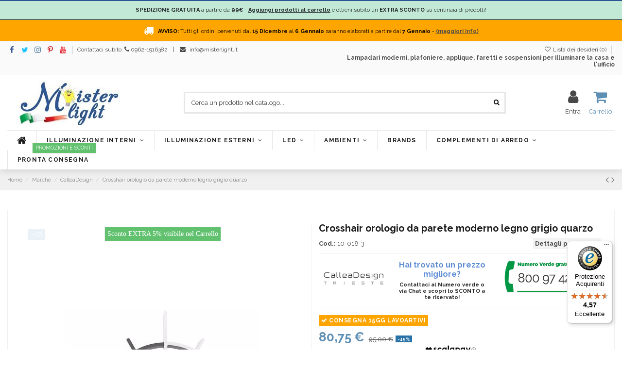

--- FILE ---
content_type: text/html; charset=utf-8
request_url: https://misterlight.it/calleadesign/crosshair-orologio-da-parete-moderno-legno-grigio-quarzo-calleadesign-10-018-3.html
body_size: 44093
content:
<!doctype html>
<html lang="it">

<head>
    
        
  <meta charset="utf-8">


  <meta http-equiv="x-ua-compatible" content="ie=edge">



  


      <!-- Google Tag Manager -->
    <script>(function(w,d,s,l,i){w[l]=w[l]||[];w[l].push({'gtm.start':
      new Date().getTime(),event:'gtm.js'});var f=d.getElementsByTagName(s)[0],
              j=d.createElement(s),dl=l!='dataLayer'?'&l='+l:'';j.async=true;j.src=
              'https://www.googletagmanager.com/gtm.js?id='+i+dl;f.parentNode.insertBefore(j,f);
              })(window,document,'script','dataLayer','GTM-PCTH3F5Q');</script>
    <!-- End Google Tag Manager -->
  


  <title>CalleaDesign Crosshair orologio da parete moderno legno grigio quarzo</title>
  
    
  
  
        <!-- Reduce the impact of third-party code Module by Tecnoacquisti.com -->
    <link rel="dns-prefetch" href="https://fonts.googleapis.com" />
    <link rel="preconnect" href="https://fonts.googleapis.com" />
    <link rel="preconnect" href="https://fonts.gstatic.com" crossorigin />
    <link rel="dns-prefetch" href="https://www.google-analytics.com/" />
    <link rel="preconnect" href="https://www.google-analytics.com/" crossorigin>
    <link rel="dns-prefetch" href="https://www.googletagmanager.com/" />
    <script src="https://misterlight.it/modules/rucingedimpactcode/views/js/jquery.min.js" type="text/javascript"></script>
    <!-- End Reduce the impact of third-party code -->

  
  <meta name="description" content="Acquista Crosshair orologio da parete moderno legno grigio quarzo 10-018-3 su MisterLight.it. Scopri tutti gli articoli per illuminazione e arredo firmati Ca...">
  <meta name="keywords" content="illuminazione, lampade, luce, arredo">
    
      <link rel="canonical" href="https://misterlight.it/calleadesign/crosshair-orologio-da-parete-moderno-legno-grigio-quarzo-calleadesign-10-018-3.html">
    

  
      

  
     

 


   


  

  
     


  
    
  



    <meta property="og:type" content="product">
    <meta property="og:url" content="https://misterlight.it/calleadesign/crosshair-orologio-da-parete-moderno-legno-grigio-quarzo-calleadesign-10-018-3.html">
    <meta property="og:title" content="CalleaDesign Crosshair orologio da parete moderno legno grigio quarzo">
    <meta property="og:site_name" content="MisterLight.it">
    <meta property="og:description" content="Acquista Crosshair orologio da parete moderno legno grigio quarzo 10-018-3 su MisterLight.it. Scopri tutti gli articoli per illuminazione e arredo firmati Ca...">
            <meta property="og:image" content="https://misterlight.it/57328-large_default/crosshair-orologio-da-parete-moderno-legno-grigio-quarzo-calleadesign-10-018-3.jpg">
        <meta property="og:image:width" content="800">
        <meta property="og:image:height" content="1040">
    




      <meta name="viewport" content="initial-scale=1,user-scalable=no,maximum-scale=1,width=device-width">
  


  <meta name="theme-color" content="#2c548f">
  <meta name="msapplication-navbutton-color" content="#2c548f">


  <link rel="icon" type="image/vnd.microsoft.icon" href="/img/favicon.ico?1643103766">
  <link rel="shortcut icon" type="image/x-icon" href="/img/favicon.ico?1643103766">
    




    <link rel="stylesheet" href="https://misterlight.it/themes/warehousechild/assets/cache/theme-740d56711.css" type="text/css" media="all">




<link rel="preload" as="font"
      href="/themes/warehousechild/assets/css/font-awesome/fonts/fontawesome-webfont.woff?v=4.7.0"
      type="font/woff" crossorigin="anonymous">
<link rel="preload" as="font"
      href="/themes/warehousechild/assets/css/font-awesome/fonts/fontawesome-webfont.woff2?v=4.7.0"
      type="font/woff2" crossorigin="anonymous">


<link  rel="preload stylesheet"  as="style" href="/themes/warehousechild/assets/css/font-awesome/css/font-awesome-preload.css"
       type="text/css" crossorigin="anonymous">





    <script src="https://misterlight.it/themes/warehousechild/assets/cache/head-d0c453710.js" async ></script>
  <script src="https://www.googletagmanager.com/gtag/js?id=G-JFC00CSSDK" async ></script>
  <script src="https://www.googletagmanager.com/ns.html?id=GTM-PCTH3F5Q" async ></script>


  <script>
        var PAYPLUG_DOMAIN = "https:\/\/secure.payplug.com";
        var controller = "product";
        var dm_hash = "3GU8JRP1F";
        var dm_mode = 0;
        var elementorFrontendConfig = {"isEditMode":"","stretchedSectionContainer":"","instagramToken":false,"is_rtl":false,"ajax_csfr_token_url":"https:\/\/misterlight.it\/module\/iqitelementor\/Actions?process=handleCsfrToken&ajax=1"};
        var gdprSettings = {"consent_active":true,"Consent":{"ad_storage":"denied","ad_user_data":"denied","ad_personalization":"denied","analytics_storage":"denied"},"gdprEnabledModules":{"ps_currencyselector":false,"ps_languageselector":false,"ps_shoppingcart":true,"gridhtml":true,"ps_sharebuttons":false,"ps_accounts":true,"iqitcompare":true,"iqitpopup":false,"iqitsociallogin":true,"paypal":true,"payplug":true,"scalapay":true,"whatsappchat":false,"productcomments":true,"smartsupp":true,"1_google-analytics-ga4":false,"2_google-tag-manager":false,"3_facebook-pixel":false,"4_smartsupp-cookies-statistici":true,"5_smartsupp-cookies-marketing":true,"ad_storage":false,"ad_user_data":false,"ad_personalization":false,"analytics_storage":false},"gdprCookieStoreUrl":"https:\/\/misterlight.it\/module\/gdprpro\/storecookie","newsletterConsentText":"&lt;p&gt;Voglio ricevere la newsletter&lt;\/p&gt;","checkAllByDefault":false,"under18AlertText":"Devi avere 18 anni per visitare questo sito","closeModalOnlyWithButtons":true,"showWindow":false,"isBot":true,"doNotTrackCompliance":false,"reloadAfterSave":false,"reloadAfterAcceptAll":false,"scrollLock":false,"acceptByScroll":true};
        var gdprSettings_Consent_ad_personalization = "denied";
        var gdprSettings_Consent_ad_storage = "denied";
        var gdprSettings_Consent_ad_user_data = "denied";
        var gdprSettings_Consent_analytics_storage = "denied";
        var iqitTheme = {"rm_sticky":"down","rm_breakpoint":0,"op_preloader":"0","cart_style":"side","cart_confirmation":"notification","h_layout":"2","f_fixed":"","f_layout":"2","h_absolute":"0","h_sticky":"header","hw_width":"inherit","hm_submenu_width":"default","h_search_type":"full","pl_lazyload":true,"pl_infinity":true,"pl_rollover":true,"pl_crsl_autoplay":false,"pl_slider_ld":6,"pl_slider_d":4,"pl_slider_t":3,"pl_slider_p":2,"pp_thumbs":"leftd","pp_zoom":"modalzoom","pp_image_layout":"carousel","pp_tabs":"tabha","pl_grid_qty":false};
        var iqitcompare = {"nbProducts":0};
        var iqitcountdown_days = "d.";
        var iqitextendedproduct = {"speed":"70"};
        var iqitfdc_from = 99.1;
        var iqitmegamenu = {"sticky":"false","containerSelector":"#wrapper > .container"};
        var iqitwishlist = {"nbProducts":0};
        var lggoogleanalytics_link = "https:\/\/misterlight.it\/module\/lggoogleanalytics\/gtag?token=513254de8edafe1c323a1363cd53aa89";
        var lggoogleanalytics_token = "513254de8edafe1c323a1363cd53aa89";
        var linkLoyaltyAjax = "https:\/\/misterlight.it\/module\/totloyaltyadvanced\/ajaxloyaltypoints";
        var module_name = "payplug";
        var payplug_ajax_url = "https:\/\/misterlight.it\/module\/payplug\/ajax";
        var prestashop = {"cart":{"products":[],"totals":{"total":{"type":"total","label":"Totale","amount":0,"value":"0,00\u00a0\u20ac"},"total_including_tax":{"type":"total","label":"Totale (Iva incl.)","amount":0,"value":"0,00\u00a0\u20ac"},"total_excluding_tax":{"type":"total","label":"Totale (Iva escl.)","amount":0,"value":"0,00\u00a0\u20ac"}},"subtotals":{"products":{"type":"products","label":"Totale parziale","amount":0,"value":"0,00\u00a0\u20ac"},"discounts":null,"shipping":{"type":"shipping","label":"Spedizione","amount":0,"value":""},"tax":null},"products_count":0,"summary_string":"0 articoli","vouchers":{"allowed":1,"added":[]},"discounts":[],"minimalPurchase":0,"minimalPurchaseRequired":""},"currency":{"id":1,"name":"Euro","iso_code":"EUR","iso_code_num":"978","sign":"\u20ac"},"customer":{"lastname":null,"firstname":null,"email":null,"birthday":null,"newsletter":null,"newsletter_date_add":null,"optin":null,"website":null,"company":null,"siret":null,"ape":null,"is_logged":false,"gender":{"type":null,"name":null},"addresses":[]},"language":{"name":"Italiano (Italian)","iso_code":"it","locale":"it-IT","language_code":"it","is_rtl":"0","date_format_lite":"d\/m\/Y","date_format_full":"d\/m\/Y H:i:s","id":1},"page":{"title":"","canonical":"https:\/\/misterlight.it\/calleadesign\/crosshair-orologio-da-parete-moderno-legno-grigio-quarzo-calleadesign-10-018-3.html","meta":{"title":"CalleaDesign Crosshair orologio da parete moderno legno grigio quarzo","description":"Acquista Crosshair orologio da parete moderno legno grigio quarzo 10-018-3 su MisterLight.it. Scopri tutti gli articoli per illuminazione e arredo firmati Ca...","keywords":"illuminazione, lampade, luce, arredo","robots":"index"},"page_name":"product","body_classes":{"lang-it":true,"lang-rtl":false,"country-IT":true,"currency-EUR":true,"layout-full-width":true,"page-product":true,"tax-display-enabled":true,"product-id-22346":true,"product-Crosshair orologio da parete moderno legno grigio quarzo":true,"product-id-category-960":true,"product-id-manufacturer-27":true,"product-id-supplier-0":true,"product-available-for-order":true},"admin_notifications":[]},"shop":{"name":"MisterLight.it","logo":"https:\/\/misterlight.it\/img\/logo-1643103757.jpg","stores_icon":"https:\/\/misterlight.it\/img\/logo_stores.png","favicon":"\/img\/favicon.ico"},"urls":{"base_url":"https:\/\/misterlight.it\/","current_url":"https:\/\/misterlight.it\/calleadesign\/crosshair-orologio-da-parete-moderno-legno-grigio-quarzo-calleadesign-10-018-3.html","shop_domain_url":"https:\/\/misterlight.it","img_ps_url":"https:\/\/misterlight.it\/img\/","img_cat_url":"https:\/\/misterlight.it\/img\/c\/","img_lang_url":"https:\/\/misterlight.it\/img\/l\/","img_prod_url":"https:\/\/misterlight.it\/img\/p\/","img_manu_url":"https:\/\/misterlight.it\/img\/m\/","img_sup_url":"https:\/\/misterlight.it\/img\/su\/","img_ship_url":"https:\/\/misterlight.it\/img\/s\/","img_store_url":"https:\/\/misterlight.it\/img\/st\/","img_col_url":"https:\/\/misterlight.it\/img\/co\/","img_url":"https:\/\/misterlight.it\/themes\/warehousechild\/assets\/img\/","css_url":"https:\/\/misterlight.it\/themes\/warehousechild\/assets\/css\/","js_url":"https:\/\/misterlight.it\/themes\/warehousechild\/assets\/js\/","pic_url":"https:\/\/misterlight.it\/upload\/","pages":{"address":"https:\/\/misterlight.it\/indirizzo","addresses":"https:\/\/misterlight.it\/indirizzi","authentication":"https:\/\/misterlight.it\/login","cart":"https:\/\/misterlight.it\/carrello","category":"https:\/\/misterlight.it\/index.php?controller=category","cms":"https:\/\/misterlight.it\/index.php?controller=cms","contact":"https:\/\/misterlight.it\/contattaci","discount":"https:\/\/misterlight.it\/buoni-sconto","guest_tracking":"https:\/\/misterlight.it\/tracciatura-ospite","history":"https:\/\/misterlight.it\/cronologia-ordini","identity":"https:\/\/misterlight.it\/dati-personali","index":"https:\/\/misterlight.it\/","my_account":"https:\/\/misterlight.it\/account","order_confirmation":"https:\/\/misterlight.it\/conferma-ordine","order_detail":"https:\/\/misterlight.it\/index.php?controller=order-detail","order_follow":"https:\/\/misterlight.it\/segui-ordine","order":"https:\/\/misterlight.it\/ordine","order_return":"https:\/\/misterlight.it\/index.php?controller=order-return","order_slip":"https:\/\/misterlight.it\/buono-ordine","pagenotfound":"https:\/\/misterlight.it\/pagina-non-trovata","password":"https:\/\/misterlight.it\/recupero-password","pdf_invoice":"https:\/\/misterlight.it\/index.php?controller=pdf-invoice","pdf_order_return":"https:\/\/misterlight.it\/index.php?controller=pdf-order-return","pdf_order_slip":"https:\/\/misterlight.it\/index.php?controller=pdf-order-slip","prices_drop":"https:\/\/misterlight.it\/offerte","product":"https:\/\/misterlight.it\/index.php?controller=product","search":"https:\/\/misterlight.it\/ricerca","sitemap":"https:\/\/misterlight.it\/sitemap","stores":"https:\/\/misterlight.it\/negozi","supplier":"https:\/\/misterlight.it\/fornitori","register":"https:\/\/misterlight.it\/login?create_account=1","order_login":"https:\/\/misterlight.it\/ordine?login=1"},"alternative_langs":[],"theme_assets":"\/themes\/warehousechild\/assets\/","actions":{"logout":"https:\/\/misterlight.it\/?mylogout="},"no_picture_image":{"bySize":{"small_default":{"url":"https:\/\/misterlight.it\/img\/p\/it-default-small_default.jpg","width":100,"height":56},"cart_default":{"url":"https:\/\/misterlight.it\/img\/p\/it-default-cart_default.jpg","width":79,"height":103},"home_default":{"url":"https:\/\/misterlight.it\/img\/p\/it-default-home_default.jpg","width":231,"height":298},"medium_default":{"url":"https:\/\/misterlight.it\/img\/p\/it-default-medium_default.jpg","width":350,"height":455},"thickbox_default":{"url":"https:\/\/misterlight.it\/img\/p\/it-default-thickbox_default.jpg","width":576,"height":744},"large_default":{"url":"https:\/\/misterlight.it\/img\/p\/it-default-large_default.jpg","width":800,"height":1040}},"small":{"url":"https:\/\/misterlight.it\/img\/p\/it-default-small_default.jpg","width":100,"height":56},"medium":{"url":"https:\/\/misterlight.it\/img\/p\/it-default-medium_default.jpg","width":350,"height":455},"large":{"url":"https:\/\/misterlight.it\/img\/p\/it-default-large_default.jpg","width":800,"height":1040},"legend":""}},"configuration":{"display_taxes_label":true,"display_prices_tax_incl":true,"is_catalog":false,"show_prices":true,"opt_in":{"partner":true},"quantity_discount":{"type":"discount","label":"Sconto unit\u00e0"},"voucher_enabled":1,"return_enabled":0},"field_required":[],"breadcrumb":{"links":[{"title":"Home","url":"https:\/\/misterlight.it\/"},{"title":"Marche","url":"https:\/\/misterlight.it\/marche\/"},{"title":"CalleaDesign","url":"https:\/\/misterlight.it\/calleadesign\/"},{"title":"Crosshair orologio da parete moderno legno grigio quarzo","url":"https:\/\/misterlight.it\/calleadesign\/crosshair-orologio-da-parete-moderno-legno-grigio-quarzo-calleadesign-10-018-3.html"}],"count":4},"link":{"protocol_link":"https:\/\/","protocol_content":"https:\/\/"},"time":1768388051,"static_token":"c499ef36cf0a8563b51fce0d4ad016e6","token":"fd36ac7387c38cdf1ab7ed0ae05d64d8","debug":false};
        var psemailsubscription_subscription = "https:\/\/misterlight.it\/module\/ps_emailsubscription\/subscription";
        var trustedshopseasyintegration_css = "https:\/\/misterlight.it\/modules\/trustedshopseasyintegration\/views\/css\/front\/front.1.1.3.css";
      </script>



    <!-- START OF DOOFINDER ADD TO CART SCRIPT -->
  <script>
    document.addEventListener('doofinder.cart.add', function(event) {

      const checkIfCartItemHasVariation = (cartObject) => {
        return (cartObject.item_id === cartObject.grouping_id) ? false : true;
      }

      /**
      * Returns only ID from string
      */
      const sanitizeVariationID = (variationID) => {
        return variationID.replace(/\D/g, "")
      }

      doofinderManageCart({
        cartURL          : "https://misterlight.it/carrello",  //required for prestashop 1.7, in previous versions it will be empty.
        cartToken        : "c499ef36cf0a8563b51fce0d4ad016e6",
        productID        : checkIfCartItemHasVariation(event.detail) ? event.detail.grouping_id : event.detail.item_id,
        customizationID  : checkIfCartItemHasVariation(event.detail) ? sanitizeVariationID(event.detail.item_id) : 0,   // If there are no combinations, the value will be 0
        quantity         : event.detail.amount,
        statusPromise    : event.detail.statusPromise,
        itemLink         : event.detail.link,
        group_id         : event.detail.group_id
      });
    });
  </script>
  <!-- END OF DOOFINDER ADD TO CART SCRIPT -->

  <!-- START OF DOOFINDER UNIQUE SCRIPT -->
  <script data-keepinline>
    
    (function(w, k) {w[k] = window[k] || function () { (window[k].q = window[k].q || []).push(arguments) }})(window, "doofinderApp")
    

    // Custom personalization:
    doofinderApp("config", "language", "it");
    doofinderApp("config", "currency", "EUR");
  </script>
  <script src="https://eu1-config.doofinder.com/2.x/e811538c-8d1b-427c-9797-d3589094cf06.js" async></script>
  <!-- END OF DOOFINDER UNIQUE SCRIPT -->
<script data-keepinline="true">  window.dataLayer = window.dataLayer || [];
  function gtag(){ dataLayer.push(arguments); }

  gtag('consent', 'default', {
    'ad_storage'         : 'denied',
    'ad_user_data'       : 'denied',
    'ad_personalization' : 'denied',
    'analytics_storage'  : 'granted'   // </script><script data-keepinline="true">(function(w,d,s,l,i){w[l]=w[l]||[];w[l].push({'gtm.start':
new Date().getTime(),event:'gtm.js'});var f=d.getElementsByTagName(s)[0],
j=d.createElement(s),dl=l!='dataLayer'?'&l='+l:'';j.async=true;j.src=
'https://www.googletagmanager.com/gtm.js?id='+i+dl;f.parentNode.insertBefore(j,f);
})(window,document,'script','dataLayer','GTM-PCTH3F5Q');
</script><script>smartsupp(‘analyticsConsent’, true);</script><script>smartsupp(‘marketingConsent’, true);</script><meta http-equiv="x-dns-prefetch-control" value="on" />
<meta name="HandheldFriendly" content="true" />
<meta name="apple-mobile-web-app-capable" content="yes" />
    <meta name="apple-mobile-web-app-title" content="CalleaDesign Crosshair orologio da parete moderno legno grigio quarzo">
<link rel="dns-prefetch" href="//www.google-analytics.com" />
<link rel="dns-prefetch" href="//twitter.com" />
<link rel="dns-prefetch" href="//facebook.com" />
<link rel="dns-prefetch" href="//apis.google.com" />
<link rel="dns-prefetch" href="//fonts.googleapis.com" />
<link rel="dns-prefetch" href="//ssl.gstatic.com" />
<link rel="dns-prefetch" href="//misterlight.it" />

<meta property="og:type" content="website" />
<meta property="og:url" content="https://misterlight.it/calleadesign/crosshair-orologio-da-parete-moderno-legno-grigio-quarzo-calleadesign-10-018-3.html" />
<meta property="og:site_name" content="MisterLight.it" />

                    <meta property="og:image" content="https://misterlight.it/57328/crosshair-orologio-da-parete-moderno-legno-grigio-quarzo-calleadesign-10-018-3.jpg" />
            
            <meta property="twitter:card" content="summary" />
                                                    <meta property="twitter:image" content="https://misterlight.it/57328/crosshair-orologio-da-parete-moderno-legno-grigio-quarzo-calleadesign-10-018-3.jpg" />
            <!-- Global site tag (gtag.js) - Google Analytics -->
<script type="text/javascript" async src="https://www.googletagmanager.com/gtag/js?id=G-JFC00CSSDK"></script>
<script type="text/javascript">
  window.dataLayer = window.dataLayer || [];
  function gtag(){dataLayer.push(arguments);}
  gtag('js', new Date());
  gtag('config', 'G-JFC00CSSDK'/*, {
    send_page_view: false
  }*/);
</script>
<script type="text/javascript">
  gtag('event', 'view_item', {
    currency: 'EUR',
    items: [
        {
      item_id: '22346',
      item_name: 'Crosshair orologio da parete moderno legno grigio quarzo',
      discount: 14.25,
      affiliation: 'MisterLight.it',
      item_brand: 'CalleaDesign',
      item_category: 'CalleaDesign',
      item_variant: '',
      price: 80.75,
      currency: 'EUR',
      quantity: 1
    }        ],
    value: 80.75
  });
</script>

<?php
/**
 * NOTICE OF LICENSE
 *
 * Smartsupp live chat - official plugin. Smartsupp is free live chat with visitor recording. 
 * The plugin enables you to create a free account or sign in with existing one. Pre-integrated 
 * customer info with WooCommerce (you will see names and emails of signed in webshop visitors).
 * Optional API for advanced chat box modifications.
 *
 * You must not modify, adapt or create derivative works of this source code
 *
 *  @author    Smartsupp
 *  @copyright 2021 Smartsupp.com
 *  @license   GPL-2.0+
**/ 
?>

<script type="text/javascript">
            var _smartsupp = _smartsupp || {};
            _smartsupp.key = '1d33da57e33da30ebd396bb996e237fde4af6404';
_smartsupp.cookieDomain = '.misterlight.it';
_smartsupp.sitePlatform = 'Prestashop 1.7.8.2';
window.smartsupp||(function(d) {
                var s,c,o=smartsupp=function(){ o._.push(arguments)};o._=[];
                s=d.getElementsByTagName('script')[0];c=d.createElement('script');
                c.type='text/javascript';c.charset='utf-8';c.async=true;
                c.src='//www.smartsuppchat.com/loader.js';s.parentNode.insertBefore(c,s);
            })(document);
            </script><script type="text/javascript"></script>


    
            <meta property="product:pretax_price:amount" content="80.75">
        <meta property="product:pretax_price:currency" content="EUR">
        <meta property="product:price:amount" content="80.75">
        <meta property="product:price:currency" content="EUR">
        
    

     <script src="https://code.jquery.com/jquery-3.6.4.min.js"></script>


<meta name="facebook-domain-verification" content="y4n4747hmshvmz3j52d1a3mk4poyim" />
<!-- Meta Pixel Code -->
<script>
!function(f,b,e,v,n,t,s)
{if(f.fbq)return;n=f.fbq=function(){n.callMethod?
n.callMethod.apply(n,arguments):n.queue.push(arguments)};
if(!f._fbq)f._fbq=n;n.push=n;n.loaded=!0;n.version='2.0';
n.queue=[];t=b.createElement(e);t.async=!0;
t.src=v;s=b.getElementsByTagName(e)[0];
s.parentNode.insertBefore(t,s)}(window, document,'script',
'https://connect.facebook.net/en_US/fbevents.js');
fbq('init', '1775752282497972');
fbq('track', 'PageView');
</script>
<noscript><img height="1" width="1" style="display:none"
src="https://www.facebook.com/tr?id=1775752282497972&ev=PageView&noscript=1"
/></noscript>
<!-- End Meta Pixel Code -->

<!-- Matomo -->
<script>
  var _paq = window._paq = window._paq || [];
  /* tracker methods like "setCustomDimension" should be called before "trackPageView" */
  _paq.push(['trackPageView']);
  _paq.push(['enableLinkTracking']);
  (function() {
    var u="https://analytics.secursolutions.it/";
    _paq.push(['setTrackerUrl', u+'matomo.php']);
    _paq.push(['setSiteId', '14']);
    var d=document, g=d.createElement('script'), s=d.getElementsByTagName('script')[0];
    g.async=true; g.src=u+'matomo.js'; s.parentNode.insertBefore(g,s);
  })();
</script>
<!-- End Matomo Code --> </head>

<body id="product" class="lang-it country-it currency-eur layout-full-width page-product tax-display-enabled product-id-22346 product-crosshair-orologio-da-parete-moderno-legno-grigio-quarzo product-id-category-960 product-id-manufacturer-27 product-id-supplier-0 product-available-for-order ps-currencyselector-off ps-languageselector-off ps-shoppingcart-off gridhtml-off ps-sharebuttons-off ps-accounts-off iqitcompare-off iqitpopup-off iqitsociallogin-off paypal-off payplug-off scalapay-off whatsappchat-off productcomments-off smartsupp-off 1-google-analytics-ga4-off 2-google-tag-manager-off 3-facebook-pixel-off 4-smartsupp-cookies-statistici-off 5-smartsupp-cookies-marketing-off ad-storage-off ad-user-data-off ad-personalization-off analytics-storage-off body-desktop-header-style-w-2">


            <!-- Google Tag Manager (noscript) -->
        <noscript><iframe src="https://www.googletagmanager.com/ns.html?id=GTM-PCTH3F5Q"
                          height="0" width="0" style="display:none;visibility:hidden"></iframe></noscript>
        <!-- End Google Tag Manager (noscript) -->
    




    


<main id="main-page-content"  >
    
            

    <header id="header" class="desktop-header-style-w-2">
        
            
  <div class="header-banner">
    

            <div class="elementor-displayBanner">
            		<style class="elementor-frontend-stylesheet"></style>
				<div class="elementor">
											        <div class="elementor-section elementor-element elementor-element-v8kkhcd elementor-top-section elementor-section-stretched elementor-section-full_width elementor-section-height-default elementor-section-height-default elementor-section-content-middle" data-element_type="section">
                        <div class="elementor-container elementor-column-gap-no">
                <div class="elementor-row">
        		<div class="elementor-column elementor-element elementor-element-talnvz1 elementor-col-100 elementor-top-column" data-element_type="column">
			<div class="elementor-column-wrap elementor-element-populated">
				<div class="elementor-widget-wrap">
		        <div class="elementor-widget elementor-element elementor-element-84uq42i elementor-widget-html" data-element_type="html">
                <div class="elementor-widget-container">
            <div style="text-align: center; border-bottom: 1px solid; padding: 10px; background: #98dab996; font-size:0.85em;"><span style="font-weight: bold;">SPEDIZIONE GRATUITA</span> a partire da <span style="font-weight: bold;">99€</span> - <span style="font-weight: bold; text-decoration: underline;">Aggiungi prodotti al carrello</span> e ottieni subito un <span style="font-style: normal; font-weight: bold;">EXTRA SCONTO</span> su centinaia di prodotti!</div>        </div>
                </div>
                <div class="elementor-widget elementor-element elementor-element-u8ov3ab elementor-widget-html elementor-hidden-desktop elementor-hidden-tablet elementor-hidden-phone" data-element_type="html">
                <div class="elementor-widget-container">
            

<div style="text-align: center; border-bottom: 1px solid; padding: 10px; background: orange; font-size:0.85em;color:#000000"><span style="font-weight: bold;"> <i class=" fa fa-exclamation" style="font-size:20px; color:#ffffff; margin-right: 6px; top:2px; position:relative"></i>Informiamo i nostri utenti che, a causa di un problema tecnico temporaneo, l’assistenza telefonica è al momento non disponibile. </br>Ci scusiamo per il disagio e vi invitiamo a contattarci tramite email o modulo di contatto.</strong></div>
        </div>
                </div>
                <div class="elementor-widget elementor-element elementor-element-a3rytu5 elementor-widget-html" data-element_type="html">
                <div class="elementor-widget-container">
            

<div style="text-align: center; border-bottom: 1px solid; padding: 10px; background: orange; font-size:0.85em;color:#000000"><span style="font-weight: bold;"> <i class="fa fa-truck" style="font-size:20px; color:#ffffff; margin-right: 6px; top:2px; position:relative"></i> AVVISO: </span> Tutti gli ordini pervenuti dal <strong>15 Dicembre</strong> al <strong>6 Gennaio</strong> saranno elaborati a partire dal <strong>7 Gennaio</strong> - <strong><u><a href="https://misterlight.it/content/termini-e-condizioni-di-vendita.html" target="_blank">(maggiori info)</a></u></strong></div>
        </div>
                </div>
        				</div>
			</div>
		</div>
		                </div>
            </div>
        </div>
        							</div>
		
        </div>
    



  </div>




            <nav class="header-nav w3-hide-small w3-hide-medium">
        <div class="container">
    
        <div class="row justify-content-between">
            <div class="col col-auto col-md left-nav">
                 <div class="d-inline-block"> 

<ul class="social-links _topbar"     itemid="#store-organization">
    <li class="facebook"><a   href="https://www.facebook.com/misterlight.it/" target="_blank" rel="noreferrer noopener"><i class="fa fa-facebook fa-fw" aria-hidden="true"></i></a></li>  <li class="twitter"><a   href="https://twitter.com/MisterLightIT" target="_blank" rel="noreferrer noopener"><i class="fa fa-twitter fa-fw" aria-hidden="true"></i></a></li>  <li class="instagram"><a   href="https://www.instagram.com/misterlight.it/" target="_blank" rel="noreferrer noopener"><i class="fa fa-instagram fa-fw" aria-hidden="true"></i></a></li>    <li class="pinterest"><a   href="https://it.pinterest.com/misterlight0140/" target="_blank" rel="noreferrer noopener"><i class="fa fa-pinterest-p fa-fw" aria-hidden="true"></i></a></li>  <li class="youtube"><a href="https://www.youtube.com/channel/UCbw1lChVZKkjTMqaYp9xaGw?view_as=subscriber" target="_blank" rel="noreferrer noopener"><i class="fa fa-youtube fa-fw" aria-hidden="true"></i></a></li>    </ul>

 </div>                 
      
    <div id="iqithtmlandbanners-block-6"  class="d-inline-block">
        <div class="rte-content d-inline-block">
            <p><span style="margin-right:8px;">Contattaci subito: <i class="fa fa-solid fa-phone" style="font-size:13px;"></i> <a href="tel:+3909621916382">0962-1916382</a></span> | <span style="margin-left:8px;"> <i class="fa fa-solid fa-envelope" style="margin-right:8px;"></i><a href="mailto:">info@misterlight.it</a></span></p>
        </div>
    </div>


  

            </div>
            <div class="col col-auto center-nav text-center">
                
             </div>
            <div class="col col-auto col-md right-nav text-right">
                <div class="d-inline-block">
    <a href="//misterlight.it/module/iqitwishlist/view">
        <i class="fa fa-heart-o fa-fw" aria-hidden="true"></i> Lista dei desideri (<span
                id="iqitwishlist-nb"></span>)
    </a>
</div>

      
    <div id="iqithtmlandbanners-block-2"  class="d-inline-block">
        <div class="rte-content d-inline-block">
            <h3 style="font-size:12px;font-weight:600;">Lampadari moderni, plafoniere, applique, faretti e sospensioni per illuminare la casa e l'ufficio</h3>
        </div>
    </div>


  

             </div>
        </div>

                        </div>
            </nav>
        



<div id="desktop-header" class="desktop-header-style-2">
    
            
<div class="header-top">
    <div id="desktop-header-container" class="container">
        <div class="row align-items-center">
                            <div class="col col-auto col-header-left">
                    <div id="desktop_logo">
                        
  <a href="https://misterlight.it/">
    <img class="logo img-fluid"
         src="https://misterlight.it/img/logo-1643103757.jpg"
                  alt="MisterLight.it"
         width="250"
         height="94"
    >
  </a>

                    </div>
                    
                </div>
                <div class="col col-header-center">
                                        <!-- Block search module TOP -->

<!-- Block search module TOP -->
<div id="search_widget" class="search-widget" data-search-controller-url="https://misterlight.it/module/iqitsearch/searchiqit">
    <form method="get" action="https://misterlight.it/module/iqitsearch/searchiqit">
        <div class="input-group">
            <input type="text" name="s" value="" data-all-text="Mostra tutti i risultati"
                   data-blog-text="Articolo blog"
                   data-product-text="Prodotto"
                   data-brands-text="Marca"
                   autocomplete="off" autocorrect="off" autocapitalize="off" spellcheck="false"
                   placeholder="Cerca un prodotto nel catalogo..." class="form-control form-search-control" />
            <button type="submit" class="search-btn">
                <i class="fa fa-search"></i>
            </button>
        </div>
    </form>
</div>
<!-- /Block search module TOP -->

<!-- /Block search module TOP -->


                    
                </div>
                        <div class="col col-auto col-header-right">
                <div class="row no-gutters justify-content-end">

                    
                                            <div id="header-user-btn" class="col col-auto header-btn-w header-user-btn-w">
            <a href="https://misterlight.it/account"
           title="Accedi al tuo account"
           rel="nofollow" class="header-btn header-user-btn">
            <i class="fa fa-user fa-fw icon" aria-hidden="true"></i>
            <span class="title">Entra</span>
        </a>
    </div>









                                        

                    

                                            
                                                    <div id="ps-shoppingcart-wrapper" class="col col-auto">
    <div id="ps-shoppingcart"
         class="header-btn-w header-cart-btn-w ps-shoppingcart side-cart">
         <div id="blockcart" class="blockcart cart-preview"
         data-refresh-url="//misterlight.it/module/ps_shoppingcart/ajax">
        <a id="cart-toogle" class="cart-toogle header-btn header-cart-btn" data-toggle="dropdown" data-display="static">
            <i class="fa fa-shopping-bag fa-fw icon" aria-hidden="true"><span class="cart-products-count-btn  d-none">0</span></i>
            <span class="info-wrapper">
            <span class="title">Carrello</span>
            <span class="cart-toggle-details">
            <span class="text-faded cart-separator"> / </span>
                            Vuoto
                        </span>
            </span>
        </a>
        <div id="_desktop_blockcart-content" class="dropdown-menu-custom dropdown-menu">
    <div id="blockcart-content" class="blockcart-content" >
        <div class="cart-title">
            <span class="modal-title">Il tuo carrello</span>
            <button type="button" id="js-cart-close" class="close">
                <span>×</span>
            </button>
            <hr>
        </div>
                    <span class="no-items">Non ci sono più articoli nel tuo carrello</span>
            </div>
</div> </div>




    </div>
</div>
                                                
                                    </div>
                
            </div>
            <div class="col-12">
                <div class="row">
                    
                </div>
            </div>
        </div>
    </div>
</div>
<div class="container iqit-megamenu-container">	<div id="iqitmegamenu-wrapper" class="iqitmegamenu-wrapper iqitmegamenu-all">
		<div class="container container-iqitmegamenu">
		<div id="iqitmegamenu-horizontal" class="iqitmegamenu  clearfix" role="navigation">

								
				<nav id="cbp-hrmenu" class="cbp-hrmenu cbp-horizontal cbp-hrsub-narrow">
					<ul>
												<li id="cbp-hrmenu-tab-1" class="cbp-hrmenu-tab cbp-hrmenu-tab-1 cbp-onlyicon ">
	<a href="https://misterlight.it/" class="nav-link" >

								<span class="cbp-tab-title"> <i class="icon fa fa-home cbp-mainlink-icon"></i>
								</span>
														</a>
													</li>
												<li id="cbp-hrmenu-tab-6" class="cbp-hrmenu-tab cbp-hrmenu-tab-6  cbp-has-submeu">
	<a href="https://misterlight.it/illuminazione-interni/" class="nav-link" >

								<span class="cbp-tab-title">
								ILLUMINAZIONE INTERNI <i class="fa fa-angle-down cbp-submenu-aindicator"></i></span>
														</a>
														<div class="cbp-hrsub col-12">
								<div class="cbp-hrsub-inner">
									<div class="container iqitmegamenu-submenu-container">
									
																																	




<div class="row menu_row menu-element  first_rows menu-element-id-1">
                

                                                




    <div class="col-3 cbp-menu-column cbp-menu-element menu-element-id-2 ">
        <div class="cbp-menu-column-inner">
                        
                
                
                    
                                                    <div class="row cbp-categories-row">
                                                                                                            <div class="col-12">
                                            <div class="cbp-category-link-w"><a href="https://misterlight.it/lampadari-sospensione-interni/"
                                                                                class="cbp-column-title nav-link cbp-category-title">Lampadari moderni a sospensione</a>
                                                                                                                                                    
    <ul class="cbp-links cbp-category-tree"><li ><div class="cbp-category-link-w"><a href="https://misterlight.it/lampadari-sospensione-paralume/">Lampadari con paralume</a></div></li><li ><div class="cbp-category-link-w"><a href="https://misterlight.it/lampadari-sospensione-cristalli-pendenti/">Lampadari cristalli pendenti</a></div></li><li ><div class="cbp-category-link-w"><a href="https://misterlight.it/lampadari-sospensione-legno/">Lampadari in legno</a></div></li><li ><div class="cbp-category-link-w"><a href="https://misterlight.it/lampadari-sospensione-led/">Lampadari LED</a></div></li><li ><div class="cbp-category-link-w"><a href="https://misterlight.it/lampadari-sospensione-moderni/">Lampadari moderni</a></div></li><li ><div class="cbp-category-link-w"><a href="https://misterlight.it/lampadari-penisola-cucina/">Lampadari penisola cucina</a></div></li><li ><div class="cbp-category-link-w"><a href="https://misterlight.it/lampadari-sospensione-shabby-chic/">Lampadari Shabby chic</a></div></li><li ><div class="cbp-category-link-w"><a href="https://misterlight.it/lampadari-sospensione-vetro-soffiato/">Lampadari vetro soffiato</a></div></li></ul>

                                                                                            </div>
                                        </div>
                                                                                                </div>
                                            
                
            

            
            </div>    </div>
                                    




    <div class="col-3 cbp-menu-column cbp-menu-element menu-element-id-3 ">
        <div class="cbp-menu-column-inner">
                        
                
                
                    
                                                    <div class="row cbp-categories-row">
                                                                                                            <div class="col-12">
                                            <div class="cbp-category-link-w"><a href="https://misterlight.it/lampade-soffitto-interni/"
                                                                                class="cbp-column-title nav-link cbp-category-title">Lampade a soffitto</a>
                                                                                                                                                    
    <ul class="cbp-links cbp-category-tree"><li ><div class="cbp-category-link-w"><a href="https://misterlight.it/faretti-incasso-cartongesso/">Faretti incasso cartongesso</a></div></li><li ><div class="cbp-category-link-w"><a href="https://misterlight.it/faretti-led-incasso-cartongesso/">Faretti LED incasso cartongesso</a></div></li><li ><div class="cbp-category-link-w"><a href="https://misterlight.it/illuminazione-a-binario/">Illuminazione a binario</a></div></li><li ><div class="cbp-category-link-w"><a href="https://misterlight.it/plafoniere-classiche/">Plafoniere classiche</a></div></li><li ><div class="cbp-category-link-w"><a href="https://misterlight.it/plafoniere-paralume-tessuto-pvc/">Plafoniere con paralume</a></div></li><li ><div class="cbp-category-link-w"><a href="https://misterlight.it/plafoniere-cristallo-e-pendenti/">Plafoniere cristallo e pendenti</a></div></li><li ><div class="cbp-category-link-w"><a href="https://misterlight.it/plafoniere-led-interni/">Plafoniere LED</a></div></li><li ><div class="cbp-category-link-w"><a href="https://misterlight.it/plafoniere-moderne/">Plafoniere moderne</a></div></li><li ><div class="cbp-category-link-w"><a href="https://misterlight.it/spot-e-faretti-led-lampadina-sostituibile/">Spot e faretti</a></div></li></ul>

                                                                                            </div>
                                        </div>
                                                                                                </div>
                                            
                
            

            
            </div>    </div>
                                    




    <div class="col-2 cbp-menu-column cbp-menu-element menu-element-id-6 ">
        <div class="cbp-menu-column-inner">
                        
                
                
                    
                                                    <div class="row cbp-categories-row">
                                                                                                            <div class="col-12">
                                            <div class="cbp-category-link-w"><a href="https://misterlight.it/applique-interni/"
                                                                                class="cbp-column-title nav-link cbp-category-title">Appliques per interni</a>
                                                                                                                                                    
    <ul class="cbp-links cbp-category-tree"><li ><div class="cbp-category-link-w"><a href="https://misterlight.it/applique-paralume-tessuto/">Applique con paralume</a></div></li><li ><div class="cbp-category-link-w"><a href="https://misterlight.it/applique-in-cristallo/">Applique in cristallo</a></div></li><li ><div class="cbp-category-link-w"><a href="https://misterlight.it/applique-led-interni/">Applique LED</a></div></li><li ><div class="cbp-category-link-w"><a href="https://misterlight.it/applique-legno/">Applique legno rustico</a></div></li><li ><div class="cbp-category-link-w"><a href="https://misterlight.it/applique-moderne/">Applique moderne</a></div></li></ul>

                                                                                            </div>
                                        </div>
                                                                                                </div>
                                            
                
            

            
            </div>    </div>
                                    




    <div class="col-2 cbp-menu-column cbp-menu-element menu-element-id-4 ">
        <div class="cbp-menu-column-inner">
                        
                
                
                    
                                                    <div class="row cbp-categories-row">
                                                                                                            <div class="col-12">
                                            <div class="cbp-category-link-w"><a href="https://misterlight.it/lampade-tavolo-interni/"
                                                                                class="cbp-column-title nav-link cbp-category-title">Lampade da tavolo | Luci per scrivania</a>
                                                                                                                                                    
    <ul class="cbp-links cbp-category-tree"><li ><div class="cbp-category-link-w"><a href="https://misterlight.it/lampade-comodino/">Lampade da comodino</a></div></li><li ><div class="cbp-category-link-w"><a href="https://misterlight.it/lampade-da-scrivania-ufficio/">Lampade da scrivania ufficio</a></div></li><li ><div class="cbp-category-link-w"><a href="https://misterlight.it/lampade-tavolo-classiche/">Lampade da tavolo classiche</a></div></li><li ><div class="cbp-category-link-w"><a href="https://misterlight.it/lampade-tavolo-moderne-led/">Lampade da tavolo moderne LED</a></div></li></ul>

                                                                                            </div>
                                        </div>
                                                                                                </div>
                                            
                
            

            
            </div>    </div>
                                    




    <div class="col-2 cbp-menu-column cbp-menu-element menu-element-id-5 ">
        <div class="cbp-menu-column-inner">
                        
                
                
                    
                                                    <div class="row cbp-categories-row">
                                                                                                            <div class="col-12">
                                            <div class="cbp-category-link-w"><a href="https://misterlight.it/piantane-interni/"
                                                                                class="cbp-column-title nav-link cbp-category-title">Piantane da Interni e Lampade da Terra</a>
                                                                                                                                                    
    <ul class="cbp-links cbp-category-tree"><li ><div class="cbp-category-link-w"><a href="https://misterlight.it/lampade-da-terra-piantane-classiche/">Lampade da terra classiche</a></div></li><li ><div class="cbp-category-link-w"><a href="https://misterlight.it/lampade-da-terra-piantane-led/">Lampade da terra LED</a></div></li><li ><div class="cbp-category-link-w"><a href="https://misterlight.it/lampade-da-terra-moderne/">Lampade da terra moderne</a></div></li></ul>

                                                                                            </div>
                                        </div>
                                                                                                </div>
                                            
                
            

            
            </div>    </div>
                            
                </div>
																					
																			</div>
								</div>
							</div>
													</li>
												<li id="cbp-hrmenu-tab-5" class="cbp-hrmenu-tab cbp-hrmenu-tab-5  cbp-has-submeu">
	<a href="https://misterlight.it/illuminazione-esterni/" class="nav-link" >

								<span class="cbp-tab-title">
								ILLUMINAZIONE ESTERNI <i class="fa fa-angle-down cbp-submenu-aindicator"></i></span>
														</a>
														<div class="cbp-hrsub col-6">
								<div class="cbp-hrsub-inner">
									<div class="container iqitmegamenu-submenu-container">
									
																																	




<div class="row menu_row menu-element  first_rows menu-element-id-1">
                

                                                




    <div class="col-4 cbp-menu-column cbp-menu-element menu-element-id-2 ">
        <div class="cbp-menu-column-inner">
                        
                
                
                    
                                                    <ul class="cbp-links cbp-category-tree">
                                                                                                            <li >
                                            <div class="cbp-category-link-w">
                                                <a href="https://misterlight.it/sfere-vasi-luminosi-illuminazione-esterni/">Sfere e vasi luminosi</a>

                                                                                            </div>
                                        </li>
                                                                                                </ul>
                                            
                
            

            
            </div>    </div>
                                    




    <div class="col-4 cbp-menu-column cbp-menu-element menu-element-id-3 ">
        <div class="cbp-menu-column-inner">
                        
                
                
                    
                                                    <ul class="cbp-links cbp-category-tree">
                                                                                                            <li >
                                            <div class="cbp-category-link-w">
                                                <a href="https://misterlight.it/pali-lampioni-illuminazione-esterni/">Pali e lampioni giardino</a>

                                                                                            </div>
                                        </li>
                                                                                                </ul>
                                            
                
            

            
            </div>    </div>
                                    




    <div class="col-4 cbp-menu-column cbp-menu-element menu-element-id-4 ">
        <div class="cbp-menu-column-inner">
                        
                
                
                    
                                                    <ul class="cbp-links cbp-category-tree">
                                                                                                            <li >
                                            <div class="cbp-category-link-w">
                                                <a href="https://misterlight.it/incassi-illuminazione-esterni/">Incassi a parete e pavimento</a>

                                                                                            </div>
                                        </li>
                                                                                                </ul>
                                            
                
            

            
            </div>    </div>
                                    




    <div class="col-4 cbp-menu-column cbp-menu-element menu-element-id-5 ">
        <div class="cbp-menu-column-inner">
                        
                
                
                    
                                                    <ul class="cbp-links cbp-category-tree">
                                                                                                            <li >
                                            <div class="cbp-category-link-w">
                                                <a href="https://misterlight.it/sospensioni-illuminazione-esterni/">Sospensioni per esterni</a>

                                                                                            </div>
                                        </li>
                                                                                                </ul>
                                            
                
            

            
            </div>    </div>
                                    




    <div class="col-4 cbp-menu-column cbp-menu-element menu-element-id-8 ">
        <div class="cbp-menu-column-inner">
                        
                
                
                    
                                                    <ul class="cbp-links cbp-category-tree">
                                                                                                            <li >
                                            <div class="cbp-category-link-w">
                                                <a href="https://misterlight.it/illuminazione-solare-led/">Illuminazione solare Led</a>

                                                                                            </div>
                                        </li>
                                                                                                </ul>
                                            
                
            

            
            </div>    </div>
                                    




    <div class="col-4 cbp-menu-column cbp-menu-element menu-element-id-6 ">
        <div class="cbp-menu-column-inner">
                        
                
                
                    
                                                    <ul class="cbp-links cbp-category-tree">
                                                                                                            <li >
                                            <div class="cbp-category-link-w">
                                                <a href="https://misterlight.it/plafoniere-illuminazione-esterni/">Plafoniere per esterno</a>

                                                                                            </div>
                                        </li>
                                                                                                </ul>
                                            
                
            

            
            </div>    </div>
                                    




    <div class="col-4 cbp-menu-column cbp-menu-element menu-element-id-7 ">
        <div class="cbp-menu-column-inner">
                        
                
                
                    
                                                    <ul class="cbp-links cbp-category-tree">
                                                                                                            <li >
                                            <div class="cbp-category-link-w">
                                                <a href="https://misterlight.it/applique-illuminazione-esterni/">Applique da esterno</a>

                                                                                            </div>
                                        </li>
                                                                                                </ul>
                                            
                
            

            
            </div>    </div>
                            
                </div>
																					
																			</div>
								</div>
							</div>
													</li>
												<li id="cbp-hrmenu-tab-2" class="cbp-hrmenu-tab cbp-hrmenu-tab-2  cbp-has-submeu">
	<a href="https://misterlight.it/illuminazione-led/" class="nav-link" >

								<span class="cbp-tab-title">
								LED <i class="fa fa-angle-down cbp-submenu-aindicator"></i></span>
														</a>
														<div class="cbp-hrsub col-8">
								<div class="cbp-hrsub-inner">
									<div class="container iqitmegamenu-submenu-container">
									
																																	




<div class="row menu_row menu-element  first_rows menu-element-id-1">
                

                                                




    <div class="col-3 cbp-menu-column cbp-menu-element menu-element-id-9 ">
        <div class="cbp-menu-column-inner">
                        
                
                
                    
                                                    <div class="row cbp-categories-row">
                                                                                                            <div class="col-12">
                                            <div class="cbp-category-link-w"><a href="https://misterlight.it/lampadine-led-risparmio-energia-casa-ufficio-giardino/"
                                                                                class="cbp-column-title nav-link cbp-category-title">Lampadine LED</a>
                                                                                                                                                    
    <ul class="cbp-links cbp-category-tree"><li ><div class="cbp-category-link-w"><a href="https://misterlight.it/lampadine-e14-attacco-piccolo/">Lampadine E14 attacco piccolo</a></div></li><li ><div class="cbp-category-link-w"><a href="https://misterlight.it/lampadine-e27-attacco-grande/">Lampadine E27 attacco grande</a></div></li><li ><div class="cbp-category-link-w"><a href="https://misterlight.it/lampadine-led-attacco-g9/">Lampadine LED attacco G9</a></div></li><li ><div class="cbp-category-link-w"><a href="https://misterlight.it/lampadine-gu10-led/">Lampadine LED GU10</a></div></li><li ><div class="cbp-category-link-w"><a href="https://misterlight.it/lampadine-led-gx53/">Lampadine LED GX53</a></div></li></ul>

                                                                                            </div>
                                        </div>
                                                                                                </div>
                                            
                
            

            
            </div>    </div>
                                    




    <div class="col-3 cbp-menu-column cbp-menu-element menu-element-id-2 ">
        <div class="cbp-menu-column-inner">
                        
                
                
                    
                                                    <ul class="cbp-links cbp-category-tree">
                                                                                                            <li >
                                            <div class="cbp-category-link-w">
                                                <a href="https://misterlight.it/sospensioni-led/">Sospensioni LED</a>

                                                                                            </div>
                                        </li>
                                                                                                                                                <li >
                                            <div class="cbp-category-link-w">
                                                <a href="https://misterlight.it/piantane-lampade-da-terra-led/">Piantane LED</a>

                                                                                            </div>
                                        </li>
                                                                                                                                                <li >
                                            <div class="cbp-category-link-w">
                                                <a href="https://misterlight.it/strisce-led-e-accessori/">Strisce led e accessori</a>

                                                                                            </div>
                                        </li>
                                                                                                </ul>
                                            
                
            

            
            </div>    </div>
                                    




    <div class="col-3 cbp-menu-column cbp-menu-element menu-element-id-3 ">
        <div class="cbp-menu-column-inner">
                        
                
                
                    
                                                    <ul class="cbp-links cbp-category-tree">
                                                                                                            <li >
                                            <div class="cbp-category-link-w">
                                                <a href="https://misterlight.it/plafoniere-led/">Plafoniere LED</a>

                                                                                            </div>
                                        </li>
                                                                                                                                                <li >
                                            <div class="cbp-category-link-w">
                                                <a href="https://misterlight.it/lampade-tavolo-led/">Lampade da tavolo LED</a>

                                                                                            </div>
                                        </li>
                                                                                                </ul>
                                            
                
            

            
            </div>    </div>
                                    




    <div class="col-3 cbp-menu-column cbp-menu-element menu-element-id-4 ">
        <div class="cbp-menu-column-inner">
                        
                
                
                    
                                                    <ul class="cbp-links cbp-category-tree">
                                                                                                            <li >
                                            <div class="cbp-category-link-w">
                                                <a href="https://misterlight.it/applique-led/">Applique LED</a>

                                                                                            </div>
                                        </li>
                                                                                                                                                <li >
                                            <div class="cbp-category-link-w">
                                                <a href="https://misterlight.it/faretti-led/">Faretti LED</a>

                                                                                            </div>
                                        </li>
                                                                                                </ul>
                                            
                
            

            
            </div>    </div>
                            
                </div>
																					
																			</div>
								</div>
							</div>
													</li>
												<li id="cbp-hrmenu-tab-7" class="cbp-hrmenu-tab cbp-hrmenu-tab-7  cbp-has-submeu">
	<a href="https://misterlight.it/illuminazione-ambienti/" class="nav-link" >

								<span class="cbp-tab-title">
								AMBIENTI <i class="fa fa-angle-down cbp-submenu-aindicator"></i></span>
														</a>
														<div class="cbp-hrsub col-6">
								<div class="cbp-hrsub-inner">
									<div class="container iqitmegamenu-submenu-container">
									
																																	




<div class="row menu_row menu-element  first_rows menu-element-id-1">
                

                                                




    <div class="col-4 cbp-menu-column cbp-menu-element menu-element-id-2 ">
        <div class="cbp-menu-column-inner">
                        
                
                
                                            <ul class="cbp-links cbp-valinks cbp-valinks-vertical">
                                                                                                <li><a href="https://misterlight.it/illuminazione-cucina/"
                                           >Lampadari Cucina</a>
                                    </li>
                                                                                    </ul>
                    
                
            

            
            </div>    </div>
                                    




    <div class="col-4 cbp-menu-column cbp-menu-element menu-element-id-3 ">
        <div class="cbp-menu-column-inner">
                        
                
                
                                            <ul class="cbp-links cbp-valinks cbp-valinks-vertical">
                                                                                                <li><a href="https://misterlight.it/illuminazione-soggiorno/"
                                           >Lampadari Soggiorno</a>
                                    </li>
                                                                                    </ul>
                    
                
            

            
            </div>    </div>
                                    




    <div class="col-4 cbp-menu-column cbp-menu-element menu-element-id-4 ">
        <div class="cbp-menu-column-inner">
                        
                
                
                                            <ul class="cbp-links cbp-valinks cbp-valinks-vertical">
                                                                                                <li><a href="https://misterlight.it/illuminazione-camera-da-letto/"
                                           >Lampadari Camera da letto</a>
                                    </li>
                                                                                    </ul>
                    
                
            

            
            </div>    </div>
                                    




    <div class="col-4 cbp-menu-column cbp-menu-element menu-element-id-5 ">
        <div class="cbp-menu-column-inner">
                        
                
                
                                            <ul class="cbp-links cbp-valinks cbp-valinks-vertical">
                                                                                                <li><a href="https://misterlight.it/lampade-cameretta-bambini/"
                                           >Lampadari Cameretta Bambini</a>
                                    </li>
                                                                                    </ul>
                    
                
            

            
            </div>    </div>
                                    




    <div class="col-4 cbp-menu-column cbp-menu-element menu-element-id-7 ">
        <div class="cbp-menu-column-inner">
                        
                
                
                                            <ul class="cbp-links cbp-valinks cbp-valinks-vertical">
                                                                                                <li><a href="https://misterlight.it/illuminazione-ufficio-studio/"
                                           >Lampadari Ufficio studio</a>
                                    </li>
                                                                                    </ul>
                    
                
            

            
            </div>    </div>
                                    




    <div class="col-4 cbp-menu-column cbp-menu-element menu-element-id-8 ">
        <div class="cbp-menu-column-inner">
                        
                
                
                                            <ul class="cbp-links cbp-valinks cbp-valinks-vertical">
                                                                                                <li><a href="https://misterlight.it/lampade-da-quadro-specchiera/"
                                           >Lampade da quadro specchiera</a>
                                    </li>
                                                                                    </ul>
                    
                
            

            
            </div>    </div>
                            
                </div>
																					
																			</div>
								</div>
							</div>
													</li>
												<li id="cbp-hrmenu-tab-8" class="cbp-hrmenu-tab cbp-hrmenu-tab-8 ">
	<a href="https://misterlight.it/brand-illuminazione" class="nav-link" >

								<span class="cbp-tab-title">
								BRANDS</span>
														</a>
													</li>
												<li id="cbp-hrmenu-tab-9" class="cbp-hrmenu-tab cbp-hrmenu-tab-9  cbp-has-submeu">
	<a href="https://misterlight.it/complementi-di-arredo-casa-ufficio/" class="nav-link" >

								<span class="cbp-tab-title">
								COMPLEMENTI DI ARREDO <i class="fa fa-angle-down cbp-submenu-aindicator"></i></span>
														</a>
														<div class="cbp-hrsub col-10">
								<div class="cbp-hrsub-inner">
									<div class="container iqitmegamenu-submenu-container">
																		<div class="cbp-tabs-container">
									<div class="row no-gutters">
									<div class="tabs-links col-2">
										<ul class="cbp-hrsub-tabs-names cbp-tabs-names" >
																																	<li class="innertab-12 ">
												<a data-target="#iq-12-innertab-9"  class="nav-link active">
																																				Tipologia prodotto 																									<i class="fa fa-angle-right cbp-submenu-it-indicator"></i></a><span class="cbp-inner-border-hider"></span></li>
																						<li class="innertab-11 ">
												<a data-target="#iq-11-innertab-9"  href="https://misterlight.it/complementi-di-arredo-casa-ufficio/"  class="nav-link ">
																																				Brands Arredo Design 																									<i class="fa fa-angle-right cbp-submenu-it-indicator"></i></a><span class="cbp-inner-border-hider"></span></li>
																																</ul>
									</div>

																				<div class="tab-content col-10">
																						<div class="tab-pane cbp-tab-pane active innertabcontent-12"
												 id="iq-12-innertab-9" role="tabpanel">

																								<div class="clearfix">
																									




<div class="row menu_row menu-element  first_rows menu-element-id-14">
                

                                                




    <div class="col-3 cbp-menu-column cbp-menu-element menu-element-id-15 ">
        <div class="cbp-menu-column-inner">
                        
                
                
                    
                                                    <ul class="cbp-links cbp-category-tree">
                                                                                                            <li >
                                            <div class="cbp-category-link-w">
                                                <a href="https://misterlight.it/accessori-design-arredo-casa/">Accessori arredo design</a>

                                                                                            </div>
                                        </li>
                                                                                                </ul>
                                            
                
            

            
            </div>    </div>
                                    




    <div class="col-3 cbp-menu-column cbp-menu-element menu-element-id-16 ">
        <div class="cbp-menu-column-inner">
                        
                
                
                    
                                                    <ul class="cbp-links cbp-category-tree">
                                                                                                            <li >
                                            <div class="cbp-category-link-w">
                                                <a href="https://misterlight.it/appendichiavi-parete-moderni-design/">Portachiavi da parete</a>

                                                                                            </div>
                                        </li>
                                                                                                </ul>
                                            
                
            

            
            </div>    </div>
                                    




    <div class="col-3 cbp-menu-column cbp-menu-element menu-element-id-17 ">
        <div class="cbp-menu-column-inner">
                        
                
                
                    
                                                    <ul class="cbp-links cbp-category-tree">
                                                                                                            <li >
                                            <div class="cbp-category-link-w">
                                                <a href="https://misterlight.it/appendiabiti-parete-moderni-design/">Appendiabiti</a>

                                                                                            </div>
                                        </li>
                                                                                                </ul>
                                            
                
            

            
            </div>    </div>
                                    




    <div class="col-3 cbp-menu-column cbp-menu-element menu-element-id-18 ">
        <div class="cbp-menu-column-inner">
                        
                
                
                    
                                                    <ul class="cbp-links cbp-category-tree">
                                                                                                            <li >
                                            <div class="cbp-category-link-w">
                                                <a href="https://misterlight.it/consolles-ingresso/">Consolle per ingresso</a>

                                                                                            </div>
                                        </li>
                                                                                                </ul>
                                            
                
            

            
            </div>    </div>
                            
                </div>
																									




<div class="row menu_row menu-element  first_rows menu-element-id-19">
                

                                                




    <div class="col-3 cbp-menu-column cbp-menu-element menu-element-id-20 ">
        <div class="cbp-menu-column-inner">
                        
                
                
                    
                                                    <ul class="cbp-links cbp-category-tree">
                                                                                                            <li >
                                            <div class="cbp-category-link-w">
                                                <a href="https://misterlight.it/orologi-parete-grandi-design/">Orologi grandi moderni</a>

                                                                                            </div>
                                        </li>
                                                                                                </ul>
                                            
                
            

            
            </div>    </div>
                                    




    <div class="col-3 cbp-menu-column cbp-menu-element menu-element-id-21 ">
        <div class="cbp-menu-column-inner">
                        
                
                
                    
                                                    <ul class="cbp-links cbp-category-tree">
                                                                                                            <li >
                                            <div class="cbp-category-link-w">
                                                <a href="https://misterlight.it/orologi-a-pendolo-moderni-design/">Orologi a pendolo moderni</a>

                                                                                            </div>
                                        </li>
                                                                                                </ul>
                                            
                
            

            
            </div>    </div>
                                    




    <div class="col-3 cbp-menu-column cbp-menu-element menu-element-id-23 ">
        <div class="cbp-menu-column-inner">
                        
                
                
                    
                                                    <ul class="cbp-links cbp-category-tree">
                                                                                                            <li >
                                            <div class="cbp-category-link-w">
                                                <a href="https://misterlight.it/portaombrelli-moderni-design/">Portaombrelli design</a>

                                                                                            </div>
                                        </li>
                                                                                                </ul>
                                            
                
            

            
            </div>    </div>
                                    




    <div class="col-3 cbp-menu-column cbp-menu-element menu-element-id-28 ">
        <div class="cbp-menu-column-inner">
                        
                
                
                    
                                                    <ul class="cbp-links cbp-category-tree">
                                                                                                            <li >
                                            <div class="cbp-category-link-w">
                                                <a href="https://misterlight.it/ventilatori-a-soffitto-lampada/">Lampadari con ventilatore</a>

                                                                                            </div>
                                        </li>
                                                                                                </ul>
                                            
                
            

            
            </div>    </div>
                            
                </div>
																									




<div class="row menu_row menu-element  first_rows menu-element-id-24">
                

                                                




    <div class="col-3 cbp-menu-column cbp-menu-element menu-element-id-25 ">
        <div class="cbp-menu-column-inner">
                        
                
                
                    
                                                    <ul class="cbp-links cbp-category-tree">
                                                                                                            <li >
                                            <div class="cbp-category-link-w">
                                                <a href="https://misterlight.it/portafoto-moderni-design/">Portafoto moderni design</a>

                                                                                            </div>
                                        </li>
                                                                                                </ul>
                                            
                
            

            
            </div>    </div>
                                    




    <div class="col-3 cbp-menu-column cbp-menu-element menu-element-id-26 ">
        <div class="cbp-menu-column-inner">
                        
                
                
                    
                                                    <ul class="cbp-links cbp-category-tree">
                                                                                                            <li >
                                            <div class="cbp-category-link-w">
                                                <a href="https://misterlight.it/quadri-capezzali/">Quadri e capezzali</a>

                                                                                            </div>
                                        </li>
                                                                                                </ul>
                                            
                
            

            
            </div>    </div>
                                    




    <div class="col-3 cbp-menu-column cbp-menu-element menu-element-id-27 ">
        <div class="cbp-menu-column-inner">
                        
                
                
                    
                                                    <ul class="cbp-links cbp-category-tree">
                                                                                                            <li >
                                            <div class="cbp-category-link-w">
                                                <a href="https://misterlight.it/specchi-moderni-design/">Specchi moderni design</a>

                                                                                            </div>
                                        </li>
                                                                                                </ul>
                                            
                
            

            
            </div>    </div>
                                    




    <div class="col-3 cbp-menu-column cbp-menu-element menu-element-id-22 ">
        <div class="cbp-menu-column-inner">
                        
                
                
                    
                                                    <ul class="cbp-links cbp-category-tree">
                                                                                                                                </ul>
                                            
                
            

            
            </div>    </div>
                            
                </div>
																								</div>
												
											</div>
																						<div class="tab-pane cbp-tab-pane  innertabcontent-11"
												 id="iq-11-innertab-9" role="tabpanel">

																								<div class="clearfix">
																									




<div class="row menu_row menu-element  first_rows menu-element-id-1">
                

                                                




    <div class="col-3 cbp-menu-column cbp-menu-element menu-element-id-3 ">
        <div class="cbp-menu-column-inner">
                        
                
                                    <ul class="cbp-manufacturers row">
                                                                                                                                                                        <li class="col-12 transition-opacity-300">
                                    <a href="https://misterlight.it/manufacturer/argenti-preziosi.html"
                                       title="Argenti Preziosi">
                                        <img src="https://misterlight.it/img/m/28-small_default.jpg"
                                             loading="lazy"
                                             class="img-fluid logo_manufacturer "  width="100" height="56"                                             alt="Argenti Preziosi"/>
                                    </a>
                                </li>
                                                                                                        </ul>
                
            

            
            </div>    </div>
                                    




    <div class="col-3 cbp-menu-column cbp-menu-element menu-element-id-4 ">
        <div class="cbp-menu-column-inner">
                        
                
                                    <ul class="cbp-manufacturers row">
                                                                                                                                                                        <li class="col-12 transition-opacity-300">
                                    <a href="https://misterlight.it/manufacturer/arti-e-mestieri.html"
                                       title="Arti e Mestieri">
                                        <img src="https://misterlight.it/img/m/29-small_default.jpg"
                                             loading="lazy"
                                             class="img-fluid logo_manufacturer "  width="100" height="56"                                             alt="Arti e Mestieri"/>
                                    </a>
                                </li>
                                                                                                        </ul>
                
            

            
            </div>    </div>
                                    




    <div class="col-3 cbp-menu-column cbp-menu-element menu-element-id-5 ">
        <div class="cbp-menu-column-inner">
                        
                
                                    <ul class="cbp-manufacturers row">
                                                                                                                                                                        <li class="col-12 transition-opacity-300">
                                    <a href="https://misterlight.it/manufacturer/calleadesign.html"
                                       title="CalleaDesign">
                                        <img src="https://misterlight.it/img/m/27-small_default.jpg"
                                             loading="lazy"
                                             class="img-fluid logo_manufacturer "  width="100" height="56"                                             alt="CalleaDesign"/>
                                    </a>
                                </li>
                                                                                                        </ul>
                
            

            
            </div>    </div>
                                    




    <div class="col-3 cbp-menu-column cbp-menu-element menu-element-id-2 ">
        <div class="cbp-menu-column-inner">
                        
                
                                    <ul class="cbp-manufacturers row">
                                                                                                                                                                        <li class="col-12 transition-opacity-300">
                                    <a href="https://misterlight.it/manufacturer/perenz.html"
                                       title="Perenz">
                                        <img src="https://misterlight.it/img/m/18-small_default.jpg"
                                             loading="lazy"
                                             class="img-fluid logo_manufacturer "  width="100" height="56"                                             alt="Perenz"/>
                                    </a>
                                </li>
                                                                                                        </ul>
                
            

            
            </div>    </div>
                            
                </div>
																								</div>
												
											</div>
																					</div>
										
									</div></div>
																			</div>
								</div>
							</div>
													</li>
												<li id="cbp-hrmenu-tab-10" class="cbp-hrmenu-tab cbp-hrmenu-tab-10 ">
	<a href="https://misterlight.it/sconti-offerte-lampadari-illuminazione/" class="nav-link" >

								<span class="cbp-tab-title">
								PRONTA CONSEGNA</span>
								<span class="label cbp-legend cbp-legend-main"> PROMOZIONI E SCONTI
								</span>						</a>
													</li>
											</ul>
				</nav>
		</div>
		</div>
		<div id="sticky-cart-wrapper"></div>
	</div>

<div id="_desktop_iqitmegamenu-mobile">
	<div id="iqitmegamenu-mobile">
		
		<ul>
		



	
	<li><a  href="https://misterlight.it/" >Home</a></li><li><span class="mm-expand"><i class="fa fa-angle-down expand-icon" aria-hidden="true"></i><i class="fa fa-angle-up close-icon" aria-hidden="true"></i></span><a  href="https://misterlight.it/illuminazione-interni/" >Illuminazione per Interni stile Moderno</a>
	<ul><li><span class="mm-expand"><i class="fa fa-angle-down expand-icon" aria-hidden="true"></i><i class="fa fa-angle-up close-icon" aria-hidden="true"></i></span><a  href="https://misterlight.it/applique-interni/" >Appliques per interni</a>
	<ul><li><a  href="https://misterlight.it/applique-paralume-tessuto/" >Applique con paralume</a></li><li><a  href="https://misterlight.it/applique-in-cristallo/" >Applique in cristallo</a></li><li><a  href="https://misterlight.it/applique-led-interni/" >Applique LED</a></li><li><a  href="https://misterlight.it/applique-legno/" >Applique legno rustico</a></li><li><a  href="https://misterlight.it/applique-moderne/" >Applique moderne</a></li></ul></li><li><span class="mm-expand"><i class="fa fa-angle-down expand-icon" aria-hidden="true"></i><i class="fa fa-angle-up close-icon" aria-hidden="true"></i></span><a  href="https://misterlight.it/lampadari-sospensione-interni/" >Lampadari moderni a sospensione</a>
	<ul><li><a  href="https://misterlight.it/lampadari-sospensione-paralume/" >Lampadari con paralume</a></li><li><a  href="https://misterlight.it/lampadari-sospensione-cristalli-pendenti/" >Lampadari cristalli pendenti</a></li><li><a  href="https://misterlight.it/lampadari-sospensione-legno/" >Lampadari in legno</a></li><li><a  href="https://misterlight.it/lampadari-sospensione-led/" >Lampadari LED</a></li><li><a  href="https://misterlight.it/lampadari-sospensione-moderni/" >Lampadari moderni</a></li><li><a  href="https://misterlight.it/lampadari-penisola-cucina/" >Lampadari penisola cucina</a></li><li><a  href="https://misterlight.it/lampadari-sospensione-shabby-chic/" >Lampadari Shabby chic</a></li><li><a  href="https://misterlight.it/lampadari-sospensione-vetro-soffiato/" >Lampadari vetro soffiato</a></li></ul></li><li><span class="mm-expand"><i class="fa fa-angle-down expand-icon" aria-hidden="true"></i><i class="fa fa-angle-up close-icon" aria-hidden="true"></i></span><a  href="https://misterlight.it/lampade-soffitto-interni/" >Lampade a soffitto</a>
	<ul><li><a  href="https://misterlight.it/faretti-incasso-cartongesso/" >Faretti incasso cartongesso</a></li><li><a  href="https://misterlight.it/faretti-led-incasso-cartongesso/" >Faretti LED incasso cartongesso</a></li><li><a  href="https://misterlight.it/illuminazione-a-binario/" >Illuminazione a binario</a></li><li><a  href="https://misterlight.it/plafoniere-classiche/" >Plafoniere classiche</a></li><li><a  href="https://misterlight.it/plafoniere-paralume-tessuto-pvc/" >Plafoniere con paralume</a></li><li><a  href="https://misterlight.it/plafoniere-cristallo-e-pendenti/" >Plafoniere cristallo e pendenti</a></li><li><a  href="https://misterlight.it/plafoniere-led-interni/" >Plafoniere LED</a></li><li><a  href="https://misterlight.it/plafoniere-moderne/" >Plafoniere moderne</a></li><li><a  href="https://misterlight.it/spot-e-faretti-led-lampadina-sostituibile/" >Spot e faretti</a></li></ul></li><li><span class="mm-expand"><i class="fa fa-angle-down expand-icon" aria-hidden="true"></i><i class="fa fa-angle-up close-icon" aria-hidden="true"></i></span><a  href="https://misterlight.it/lampade-tavolo-interni/" >Lampade da tavolo | Luci per scrivania</a>
	<ul><li><a  href="https://misterlight.it/lampade-comodino/" >Lampade da comodino</a></li><li><a  href="https://misterlight.it/lampade-da-scrivania-ufficio/" >Lampade da scrivania ufficio</a></li><li><a  href="https://misterlight.it/lampade-tavolo-classiche/" >Lampade da tavolo classiche</a></li><li><a  href="https://misterlight.it/lampade-tavolo-moderne-led/" >Lampade da tavolo moderne LED</a></li></ul></li><li><span class="mm-expand"><i class="fa fa-angle-down expand-icon" aria-hidden="true"></i><i class="fa fa-angle-up close-icon" aria-hidden="true"></i></span><a  href="https://misterlight.it/piantane-interni/" >Piantane da Interni e Lampade da Terra</a>
	<ul><li><a  href="https://misterlight.it/lampade-da-terra-piantane-classiche/" >Lampade da terra classiche</a></li><li><a  href="https://misterlight.it/lampade-da-terra-piantane-led/" >Lampade da terra LED</a></li><li><a  href="https://misterlight.it/lampade-da-terra-moderne/" >Lampade da terra moderne</a></li></ul></li></ul></li><li><span class="mm-expand"><i class="fa fa-angle-down expand-icon" aria-hidden="true"></i><i class="fa fa-angle-up close-icon" aria-hidden="true"></i></span><a  href="https://misterlight.it/illuminazione-esterni/" >Illuminazione giardino moderno ed esterni</a>
	<ul><li><a  href="https://misterlight.it/applique-illuminazione-esterni/" >Applique da esterno</a></li><li><a  href="https://misterlight.it/illuminazione-solare-led/" >Illuminazione solare Led</a></li><li><a  href="https://misterlight.it/incassi-illuminazione-esterni/" >Incassi a parete e pavimento</a></li><li><a  href="https://misterlight.it/pali-lampioni-illuminazione-esterni/" >Pali e lampioni giardino</a></li><li><a  href="https://misterlight.it/plafoniere-illuminazione-esterni/" >Plafoniere per esterno</a></li><li><a  href="https://misterlight.it/sfere-vasi-luminosi-illuminazione-esterni/" >Sfere e vasi luminosi</a></li><li><a  href="https://misterlight.it/sospensioni-illuminazione-esterni/" >Sospensioni per esterni</a></li></ul></li><li><span class="mm-expand"><i class="fa fa-angle-down expand-icon" aria-hidden="true"></i><i class="fa fa-angle-up close-icon" aria-hidden="true"></i></span><a  href="https://misterlight.it/illuminazione-led/" >Illuminazione LED</a>
	<ul><li><a  href="https://misterlight.it/applique-led/" >Applique LED</a></li><li><a  href="https://misterlight.it/faretti-led/" >Faretti LED</a></li><li><a  href="https://misterlight.it/lampade-tavolo-led/" >Lampade da tavolo LED</a></li><li><span class="mm-expand"><i class="fa fa-angle-down expand-icon" aria-hidden="true"></i><i class="fa fa-angle-up close-icon" aria-hidden="true"></i></span><a  href="https://misterlight.it/lampadine-led-risparmio-energia-casa-ufficio-giardino/" >Lampadine LED</a>
	<ul><li><a  href="https://misterlight.it/lampadine-e14-attacco-piccolo/" >Lampadine E14 attacco piccolo</a></li><li><a  href="https://misterlight.it/lampadine-e27-attacco-grande/" >Lampadine E27 attacco grande</a></li><li><a  href="https://misterlight.it/lampadine-led-attacco-g9/" >Lampadine LED attacco G9</a></li><li><a  href="https://misterlight.it/lampadine-gu10-led/" >Lampadine LED GU10</a></li><li><a  href="https://misterlight.it/lampadine-led-gx53/" >Lampadine LED GX53</a></li></ul></li><li><a  href="https://misterlight.it/piantane-lampade-da-terra-led/" >Piantane LED</a></li><li><a  href="https://misterlight.it/plafoniere-led/" >Plafoniere LED</a></li><li><a  href="https://misterlight.it/sospensioni-led/" >Sospensioni LED</a></li><li><a  href="https://misterlight.it/strisce-led-e-accessori/" >Strisce led e accessori</a></li></ul></li><li><span class="mm-expand"><i class="fa fa-angle-down expand-icon" aria-hidden="true"></i><i class="fa fa-angle-up close-icon" aria-hidden="true"></i></span><a  href="https://misterlight.it/illuminazione-ambienti/" >Illuminazione cucina e soggiorno moderni</a>
	<ul><li><a  href="https://misterlight.it/illuminazione-camera-da-letto/" >Lampadari Camera da letto</a></li><li><a  href="https://misterlight.it/lampade-cameretta-bambini/" >Lampadari Cameretta Bambini</a></li><li><a  href="https://misterlight.it/illuminazione-cucina/" >Lampadari Cucina</a></li><li><a  href="https://misterlight.it/illuminazione-soggiorno/" >Lampadari Soggiorno</a></li><li><a  href="https://misterlight.it/illuminazione-ufficio-studio/" >Lampadari Ufficio studio</a></li><li><a  href="https://misterlight.it/lampade-da-quadro-specchiera/" >Lampade da quadro specchiera</a></li></ul></li><li><span class="mm-expand"><i class="fa fa-angle-down expand-icon" aria-hidden="true"></i><i class="fa fa-angle-up close-icon" aria-hidden="true"></i></span><a  href="https://misterlight.it/marche/" >Marche</a>
	<ul><li><a  href="https://misterlight.it/argenti-preziosi/" >Argenti Preziosi</a></li><li><a  href="https://misterlight.it/arti-e-mestieri/" >Arti e Mestieri</a></li><li><a  href="https://misterlight.it/bonetti-illumina/" >Bonetti Illumina</a></li><li><a  href="https://misterlight.it/calleadesign/" >CalleaDesign</a></li><li><a  href="https://misterlight.it/contemporanea/" >Contemporanea</a></li><li><a  href="https://misterlight.it/exclusive-light/" >Exclusive Light</a></li><li><a  href="https://misterlight.it/fabas-luce/" >Fabas Luce</a></li><li><a  href="https://misterlight.it/gea-luce/" >Gea Luce</a></li><li><a  href="https://misterlight.it/giarnieri-light/" >Giarnieri Light</a></li><li><a  href="https://misterlight.it/globo-lighting/" >Globo Lighting</a></li><li><a  href="https://misterlight.it/ideal-lux/" >Ideal Lux</a></li><li><a  href="https://misterlight.it/lineazero/" >Lineazero</a></li><li><a  href="https://misterlight.it/mantra-illuminazione/" >Mantra</a></li><li><a  href="https://misterlight.it/maytoni/" >Maytoni</a></li><li><a  href="https://misterlight.it/mr-design/" >Mr Design</a></li><li><a  href="https://misterlight.it/ondaluce/" >Onda Luce</a></li><li><a  href="https://misterlight.it/perenz/" >Perenz</a></li><li><a  href="https://misterlight.it/toplight/" >Toplight</a></li><li><a  href="https://misterlight.it/trio-lighting/" >Trio Lighting</a></li></ul></li><li><span class="mm-expand"><i class="fa fa-angle-down expand-icon" aria-hidden="true"></i><i class="fa fa-angle-up close-icon" aria-hidden="true"></i></span><a  href="https://misterlight.it/complementi-di-arredo-casa-ufficio/" >Complementi d&#039;Arredo Moderno</a>
	<ul><li><a  href="https://misterlight.it/accessori-design-arredo-casa/" >Accessori arredo design</a></li><li><a  href="https://misterlight.it/appendiabiti-parete-moderni-design/" >Appendiabiti</a></li><li><a  href="https://misterlight.it/consolles-ingresso/" >Consolle per ingresso</a></li><li><a  href="https://misterlight.it/ventilatori-a-soffitto-lampada/" >Lampadari con ventilatore</a></li><li><a  href="https://misterlight.it/orologi-a-pendolo-moderni-design/" >Orologi a pendolo moderni</a></li><li><a  href="https://misterlight.it/orologi-parete-grandi-design/" >Orologi grandi moderni</a></li><li><a  href="https://misterlight.it/appendichiavi-parete-moderni-design/" >Portachiavi da parete</a></li><li><a  href="https://misterlight.it/portafoto-moderni-design/" >Portafoto moderni design</a></li><li><a  href="https://misterlight.it/portaombrelli-moderni-design/" >Portaombrelli design</a></li><li><a  href="https://misterlight.it/quadri-capezzali/" >Quadri e capezzali</a></li><li><a  href="https://misterlight.it/specchi-moderni-design/" >Specchi moderni design</a></li></ul></li><li><a  href="https://misterlight.it/sconti-offerte-lampadari-illuminazione/" >Lampadari moderni scontati</a></li>
		</ul>
		
	</div>
</div>
</div>


    </div>



    <div id="mobile-header" class="mobile-header-style-2">
                    <div id="mobile-header-sticky">
    <div class="container">
        <div class="mobile-main-bar">
            <div class="row no-gutters align-items-center row-mobile-header">
                <div class="col col-mobile-logo" style="padding:0px">
                    
  <a href="https://misterlight.it/">
    <img class="logo img-fluid"
         src="https://misterlight.it/img/logo-1643103757.jpg"
                  alt="MisterLight.it"
         width="250"
         height="94"
    >
  </a>

                </div>
                <div id="mobile-btn-search" class="col col-auto col-mobile-btn col-mobile-btn-search">
                   
                    <input type="text" name="s" value="" placeholder="🔍Cerca" style="max-width: 60px; padding: 6px 0 4px 0px;font-size: 12.5px; border: 0px; border-bottom: 1px solid #cccccc;">
                </div>
                <div class="col col-auto col-mobile-btn col-mobile-btn-account">
                    <a href="https://misterlight.it/account" class="m-nav-btn"><i class="fa fa-user" aria-hidden="true"></i>
                        <span>     
                                                            Entra
                                                        </span></a>
                </div>
                
                                <div
                     class="col col-auto col-mobile-btn col-mobile-btn-cart ps-shoppingcart side-cart">
                    <div id="mobile-cart-wrapper">
                        <a id="mobile-cart-toogle" class="m-nav-btn" data-display="static" data-toggle="dropdown"><i class="fa fa-shopping-bag mobile-bag-icon" aria-hidden="true"><span id="mobile-cart-products-count" class="cart-products-count cart-products-count-btn">
                                    
                                                                            0
                                                                        
                                </span></i>
                            <span>Carrello</span></a>
                        <div id="_mobile_blockcart-content" class="dropdown-menu-custom dropdown-menu"></div>
                    </div>
                </div>
                                <div class="col col-auto col-mobile-btn col-mobile-btn-menu col-mobile-menu-push">
                    <a class="m-nav-btn" data-toggle="dropdown" data-display="static"><i class="fa fa-bars" aria-hidden="true"></i>
                        <span>menu</span></a>
                    <div id="mobile_menu_click_overlay"></div>
                    <div id="_mobile_iqitmegamenu-mobile" class="dropdown-menu-custom dropdown-menu"></div>
                </div>
            </div>
        </div>
    </div>
</div>            </div>



        
    </header>
    

    <section id="wrapper">
        
        

<nav data-depth="4" class="breadcrumb">
            <div class="container">
                <div class="row align-items-center">
                <div class="col">
                    <ol>
                        
                            


                                 
                                                                            <li>
                                            <a href="https://misterlight.it/"><span>Home</span></a>
                                        </li>
                                                                    

                            


                                 
                                                                            <li>
                                            <a href="https://misterlight.it/marche/"><span>Marche</span></a>
                                        </li>
                                                                    

                            


                                 
                                                                            <li>
                                            <a href="https://misterlight.it/calleadesign/"><span>CalleaDesign</span></a>
                                        </li>
                                                                    

                            


                                 
                                                                            <li>
                                            <span>Crosshair orologio da parete moderno legno grigio quarzo</span>
                                        </li>
                                                                    

                                                    
                    </ol>
                </div>
                <div class="col col-auto"> <div id="iqitproductsnav">
            <a href="https://misterlight.it/calleadesign/orologio-da-muro-in-legno-rotondo-moderno-color-viola-calleadesign-10-005-73.html" title="Previous product">
           <i class="fa fa-angle-left" aria-hidden="true"></i>        </a>
                <a href="https://misterlight.it/calleadesign/jap-o-orologio-da-parete-in-legno-taglio-a-laser-rosa-antico-calleadesign-10-023-32.html" title="Next product">
             <i class="fa fa-angle-right" aria-hidden="true"></i>        </a>
    </div>


</div>
            </div>
                    </div>
        </nav>


        <div id="inner-wrapper" class="container">
            
            
                
   <aside id="notifications">
        
        
        
      
  </aside>
              

            

                
    <div id="content-wrapper" class="js-content-wrapper">
        
        
    <section id="main">
        <div id="product-preloader"><i class="fa fa-circle-o-notch fa-spin"></i></div>
        <div id="main-product-wrapper" class="product-container js-product-container">
        <meta content="https://misterlight.it/calleadesign/crosshair-orologio-da-parete-moderno-legno-grigio-quarzo-calleadesign-10-018-3.html">


        <div class="row product-info-row">
            <div class="col-md-6 col-product-image">
                
                        

                            
                                    <div class="images-container js-images-container images-container-left images-container-d-leftd ">
                    <div class="row no-gutters">
                                <div class="col-12 col-left-product-cover">
    <div class="product-cover">
     
        

    <ul class="product-flags js-product-flags">
                                <li class="product-flag discount">-15%</li>
            </ul>


        <div id="product-images-large" class="product-images-large swiper-container">
            <div class="swiper-wrapper">
                                                            <div class="product-lmage-large swiper-slide">
                            <div class="easyzoom easyzoom-product">
                                <a href="https://misterlight.it/57328-large_default/crosshair-orologio-da-parete-moderno-legno-grigio-quarzo-calleadesign-10-018-3.jpg" class="js-easyzoom-trigger" rel="nofollow"></a>
                            </div>
                            <a class="expander" data-toggle="modal" data-target="#product-modal"><span><i class="fa fa-expand" aria-hidden="true"></i></span></a>                            <img
                                    data-src="https://misterlight.it/57328-large_default/crosshair-orologio-da-parete-moderno-legno-grigio-quarzo-calleadesign-10-018-3.jpg"
                                    data-image-large-src="https://misterlight.it/57328-large_default/crosshair-orologio-da-parete-moderno-legno-grigio-quarzo-calleadesign-10-018-3.jpg"
                                    alt="CALLEADESIGN: Crosshair orologio da parete moderno legno grigio quarzo in offerta"
                                    title="CALLEADESIGN: Crosshair orologio da parete moderno legno grigio quarzo in offerta"
                                    content="https://misterlight.it/57328-large_default/crosshair-orologio-da-parete-moderno-legno-grigio-quarzo-calleadesign-10-018-3.jpg"
                                    width="800"
                                    height="1040"
                                    src="data:image/svg+xml,%3Csvg xmlns='http://www.w3.org/2000/svg' viewBox='0 0 800 1040'%3E%3C/svg%3E"
                                    class="img-fluid swiper-lazy"
                            >
                        </div>
                                                </div>
            <div class="swiper-button-prev swiper-button-inner-prev swiper-button-arrow"></div>
            <div class="swiper-button-next swiper-button-inner-next swiper-button-arrow"></div>
        </div>
    </div>

</div>
            </div>
            </div>




                            

                            
                                <div class="after-cover-tumbnails text-center">






</div>
                            

                            
                                <div class="after-cover-tumbnails2 mt-4"></div>
                            
                        
                
            </div>

            <div class="col-md-6 col-product-info">
                <div id="col-product-info">
                
                    <div class="product_header_container clearfix">

                        
                                                    

                        
                        <h1 class="h1 page-title"><span>Crosshair orologio da parete moderno legno grigio quarzo</span></h1>
                        

                        <p style="width: 60%; display: block;float: left;" id="product_reference">
                        <!--<label>Reference: </label>-->
                        <label style="font-weight:bolder">Cod.: </label>
                        <span class="editable"  ></span> 10-018-3
                         </p>

                        <p class="anchor-dettagli-prodotto" style="width: 40%;display: inline-block;text-align: right;"><a href="#description" style="background: #f3f3f3;
    padding: 0.3rem;">Dettagli prodotto ↓</a></p>



                <div class="product-information">
                  
                <div class="w3-row">
                    <div class="w3-col m3 s12" style="text-align: center;">
                        
                                                                                                                                                
                                            
                                        <div class="product-manufacturer mb-3X" style="padding-top: 9px;">
                                            <a href="https://misterlight.it/manufacturer/calleadesign.html">
                                                <img src="https://misterlight.it/img/m/27.jpg"
                                                     class="img-fluid  manufacturer-logo" loading="lazy" alt="CalleaDesign" />
                                            </a>
                                            </div>
                    

                                        
                                                                                                                
                    </div>
                        
                            
                        

                        
                    <div class="w3-col m9 s12" style="text-align: center;">
                                    
                                        <div id="product-description-short-22346" class="rte-content product-description"><!--descrizione breve prodotto -->
<div class="w3-col m6 s12 w3-padding w3-center">
<h5 style="color: #5f8dd4;">Hai trovato un prezzo migliore?</h5>
<h6 style="font-weight: 600; color: #222222; font-size: 11px; text-align: center;">Contattaci al Numero verde o via Chat e scopri lo SCONTO a te riservato!</h6>
</div>
<div class="w3-col m6 s12 w3-center"><a href="tel:+39800974212"><img class="img-responsive" src="/img/cms/numeroverde.png" alt="Numero verde gratuito" width="180" height="84" /></a></div>
<!--descrizione breve prodotto --></div>
                                    
                    </div>

                </div><!-- chiude w3-row  dentro product-information-->
                <!-- chiude blocco page header container-->
    </div>



                  

</div>


                    
                    <div class="product-actions js-product-actions">
                        
                            <form action="https://misterlight.it/carrello" method="post" id="add-to-cart-or-refresh">
                                <input type="hidden" name="token" value="c499ef36cf0a8563b51fce0d4ad016e6">
                                <input type="hidden" name="id_product" value="22346"
                                       id="product_page_product_id">
                                <input type="hidden" name="id_customization" value="0" id="product_customization_id" class="js-product-customization-id">

                                
                                    
                                    <div class="product-variants js-product-variants">

    </div>




                                

                                
                                                                    

                                                                    <div class="product_p_price_container">
                                    
                                        


    <div class="product-prices js-product-prices">

        
                    


        
                    
                                    <span id="product-availability"
                          class="js-product-availability badge  badge-success product-available">
                                        <i class="fa fa-check rtl-no-flip" aria-hidden="true"></i>
                                                     CONSEGNA 15GG LAVOARTIVI
                                  </span>
                            
        

        
            <div class="has-discount">

                <div>
                    <span class="current-price"><span class="product-price current-price-value" content="80.75">
                                                                                      80,75 €
                                                    </span></span>
                                            <span class="product-discount">
                            
                            <span class="regular-price">95,00 €</span>
                         </span>

                                                    <span class="badge badge-discount discount discount-percentage">-15%</span>
                        
                        <meta   content="2026-01-18 00:00:00"/>
                                    </div>

                
                                    
            </div>
        

        
                    

        
                    

        
                    

        <div id="omnibuspricescontainer">	
					<div  id="omnibuschart22346414818" class="omnibusprice"><span>Prezzo più basso negli ultimi 30 giorni dalla promozione: 80.75 €</span></div>	
</div>

            <div class="tax-shipping-delivery-label">
                                    IVA inclusa
                                
                <!-- MODULE Loyalty -->

<p id="loyalty" class="align_justify">

<input type="hidden" id="loyalty_product_id" value="22346"/>
          <img src="/modules/totloyaltyadvanced/views/img/ic_loyalty.png">
              Acquistando questo prodotto puoi ricevere fino a  <b>
        <span data-js-points-count>8</span>
          <span data-js-point-txt style="display: none;">punto</span>
          <span data-js-points-txt >punti</span></b>.
        Il tuo carrello ti offrirà <b><span data-js-total-points id="total_totLoyaltyAdvanced_points" data-total="8">8</span>
        punti</b> convertibili in un voucher di:
        <b><span data-js-voucher>1,60 €</span></b>.
            
</p>

<script type="text/javascript">
  var product_hook = "1";
</script>

<!-- END : MODULE Loyalty -->

                                                                                                            </div>

            <div class="price-countdown-wrapper">
        <div class="price-countdown badge-discount discount">
            <span class="price-countdown-title"><i class="fa fa-clock-o fa-spin" aria-hidden="true"></i> <span
                        class="time-txt">Tempo rimasto</span></span>
            <div class="count-down-timer" id="price-countdown-product" data-countdown-product="2026-01-18 00:00:00"></div>
        </div>
    </div>

            </div>






                                    
                                    </div>
                                
                                
                                    <div class="product-add-to-cart pt-3 js-product-add-to-cart">

            
            <div class="row extra-small-gutters product-quantity ">
                <div class="col col-12 col-sm-auto col-add-qty">
                    <div class="qty ">
                        <input
                                type="number"
                                name="qty"
                                id="quantity_wanted"
                                inputmode="numeric"
                                pattern="[0-9]*"
                                                                    value="1"
                                    min="1"
                                                                class="input-group "
                        >
                    </div>
                </div>
                <div class="col col-12 col-sm-auto col-add-btn ">
                    <div class="add">
                        <button
                                class="btn btn-primary btn-lg add-to-cart"
                                data-button-action="add-to-cart"
                                type="submit"
                                                        >
                            <i class="fa fa-shopping-bag fa-fw bag-icon" aria-hidden="true"></i>
                            <i class="fa fa-circle-o-notch fa-spin fa-fw spinner-icon" aria-hidden="true"></i>
                            Aggiungi al carrello
                        </button>

                    </div>
                </div>
                    <div class="col col-sm-auto col-add-wishlist">
        <button type="button" data-toggle="tooltip" data-placement="top"  title="Aggiungi alla lista wishlist"
           class="btn btn-secondary btn-lg btn-iconic btn-iqitwishlist-add js-iqitwishlist-add" data-animation="false" id="iqit-wishlist-product-btn"
           data-id-product="22346"
           data-id-product-attribute="0"
           data-url="//misterlight.it/module/iqitwishlist/actions">
            <i class="fa fa-heart-o not-added" aria-hidden="true"></i> <i class="fa fa-heart added"
                                                                          aria-hidden="true"></i>
        </button>
    </div>
    <div class="col col-sm-auto col-add-compare">
        <button type="button" data-toggle="tooltip" data-placement="top" title="Aggiungi al Confronto"
           class="btn btn-secondary btn-lg btn-iconic btn-iqitcompare-add js-iqitcompare-add" data-animation="false" id="iqit-compare-product-btn"
           data-id-product="22346"
           data-url="//misterlight.it/module/iqitcompare/actions">
            <i class="fa fa-random not-added" aria-hidden="true"></i><i class="fa fa-check added"
                                                                        aria-hidden="true"></i>
        </button>
    </div>

            </div>
            <style>
  .product-quantity {
    flex-wrap: wrap;
  }

  .product-quantity [installment-container] {
    flex-basis: 100%;
  }
</style>

<div style="padding: 5px 0">
    <script>
 </script>

  <script>
      function init() {
          if (document.readyState == 'complete') {
              addScripts();
          } else {
              document.addEventListener('readystatechange', function () {
                  if (document.readyState == 'complete') {
                      addScripts();
                  }
              })
          }

          function addScripts() {
              var scripts = Array();
                            var script = document.querySelector('script[data-key="tot-paypal-sdk-messages"]');

              if (null == script) {
                  var newScript = document.createElement('script');
                                    newScript.setAttribute('src', 'https://www.paypal.com/sdk/js?client-id=AbZL44V2vsQT_Rm9U8K3dJb1AGXmAvqRA3VoXJ_3MxV7uQkS3-d182DF12T1BVWQBudB6kgq0GhJlnN0&components=messages');
                                    newScript.setAttribute('data-namespace', 'totPaypalSdk');
                                    newScript.setAttribute('data-page-type', '');
                                    newScript.setAttribute('enable-funding', 'paylater');
                                    newScript.setAttribute('data-partner-attribution-id', 'PRESTASHOP_Cart_SPB');
                  
                  if (false === ('tot-paypal-sdk-messages'.search('jq-lib') === 0 && typeof jQuery === 'function')) {
                      newScript.setAttribute('data-key', 'tot-paypal-sdk-messages');
                      scripts.push(newScript);
                  }
              }
              
              scripts.forEach(function (scriptElement) {
                  document.body.appendChild(scriptElement);
              })
          };
      };
      init();

  </script>



<div paypal-messaging-banner class=""
 data-pp-message
     data-pp-style-layout="text"
    data-pp-style-logo-type="primary"
        data-pp-style-logo-position="left"
       data-pp-style-text-color="black"
    data-pp-style-text-size="12"
  data-pp-amount="80.75"
    data-pp-placement="product"
  data-pp-locale="it_IT">
</div>
</div>

<script>
    window.Banner = function() {};
    Banner.prototype.updateAmount = function() {
        var quantity = parseFloat(document.querySelector('input[name="qty"]').value);
        var productPrice = 0;
        var productPriceDOM = document.querySelector('[ ]');

        if (productPriceDOM == null) {
            productPriceDOM = document.querySelector('.current-price-value');
        }

        if (productPriceDOM instanceof Element) {
            productPrice = parseFloat(productPriceDOM.getAttribute('content'));
        }

        this.amount = quantity * productPrice;
        var bannerContainer = document.querySelector('[paypal-messaging-banner]');
        bannerContainer.setAttribute('data-pp-amount', this.amount);
    };

    Banner.prototype.getProductInfo = function() {
        var data = {
            idProduct: paypalBanner_IdProduct,
            quantity: 1, //default quantity
            combination: this.getCombination().join('|'),
            page: 'product'
        };

        var qty = document.querySelector('input[name="qty"]');

        if (qty instanceof Element) {
            data.quantity = qty.value;
        }


        return data;
    };

    Banner.prototype.getCombination = function() {
        var combination = [];
        var re = /group\[([0-9]+)\]/;

        $.each($('#add-to-cart-or-refresh').serializeArray(), function (key, item) {
            if (res = item.name.match(re)) {
                combination.push("".concat(res[1], " : ").concat(item.value));
            }
        });

        return combination;
    };

    Banner.prototype.checkProductAvailability = function() {
        if (typeof paypalBanner_scInitController == 'undefined') {
            return;
        }

        var url = new URL(paypalBanner_scInitController);
        url.searchParams.append('ajax', '1');
        url.searchParams.append('action', 'CheckAvailability');

        fetch(url.toString(), {
            method: 'post',
            headers: {
                'content-type': 'application/json;charset=UTF-8'
            },
            body: JSON.stringify(this.getProductInfo())
        }).then(function (res) {
            return res.json();
        }).then(function (json) {
            var banner = document.querySelector(this.container);

            if (json.success) {
                banner.style.display = 'block';
            } else {
                banner.style.display = 'none';
            }
        }.bind(this));
    };

    window.addEventListener('load', function() {
        var paypalBanner = new Banner();
        paypalBanner.updateAmount();
        paypalBanner.checkProductAvailability();

        prestashop.on('updatedProduct', function() {
            paypalBanner.updateAmount();
            paypalBanner.checkProductAvailability();
        });
    });
</script>

        

        
            <p class="product-minimal-quantity js-product-minimal-quantity">
                            </p>
        
    
</div>
                                

                                
                                    <section class="product-discounts js-product-discounts mb-3">
</section>


                                

                                
                            </form>
                            
                                <div class="product-additional-info js-product-additional-info">
  <div id="scalapayPopUpTrigger" style="margin: 0 0 10px 0;min-height:20px;">
    <scalapay-widget
            amount="80.75"
            min="0.1"
            max="1500"
            size="100%"
            logoSize="100%"
            priceColor="#000000"
            logoColor="#000000"
            logoAlignment="-8px"
            amountSelectorArray='[]'
            numberOfPayments="3"
            hideLogo="false"
            hidePrice="false"
            locale="it"
            priceBoxSelector=''>
    </scalapay-widget>

     </div>


<script type="text/javascript">

    var scalapay_text_position = "1";
    var scalapayClassName = ".current-price";

    
    function intScalapayProductText(elemSelector, divToShow) {
        var referenceNode = document.querySelector(elemSelector);
        referenceNode.parentNode.appendChild(document.getElementById(divToShow));
    }

    //move scalapay text under price
    if (scalapay_text_position == 1) {
        intScalapayProductText(scalapayClassName, "scalapayPopUpTrigger");
    }
    
</script>
    <style type="text/css"></style>

  









</div>
                            
                        

                        
                            
      
    <div id="iqithtmlandbanners-block-4"  class="col col-md block block-toggle block-iqithtmlandbanners-html js-block-toggle">
        <h5 class="block-title"><span>RASS - Perché acquistare da noi</span></h5>
        <div class="block-content rte-content">
            <div class="w3-row">
<div class="w3-col m7 s12" style="margin-top:10px;"><span class="w3-center"><img src="/img/cms/shipped.png" alt="Spedizione" width="32" height="32" /></span> <span class="w3-center" style="font-size:0.9rem;"><strong>Sped. Assicurata Gratuita</strong> per ordini superiori a 99€</span></div>
<div class="w3-col m5 s12" style="margin-top:10px;"><span class="w3-center"><img src="/img/cms/bank.png" alt="5% sul bonifico" width="32" height="32" /></span> <span class="w3-center" style="font-size:0.9rem;"><strong>5% di sconto</strong> con pagamento Bonifico</span></div>
<div class="w3-col m7 s12" style="margin-top:10px;"><span class="w3-center"> <img src="/img/cms/shield.png" alt="pagamenti sisuri" width="32" height="32" /></span> <span class="w3-center" style="font-size:0.9rem;"><strong>Pagamenti sicuri</strong> con PayPal, Bonifico, Contrassegno</span></div>
<div class="w3-col m5 s12" style="margin-top:10px;"><span class="w3-center"><img src="/img/cms/restituzione.png" alt="Recesso" width="32" height="32" /></span> <span class="w3-center" style="font-size:0.9rem;"> <strong>Diritto di Recesso</strong> 30 giorni</span></div>
<div class="w3-col m7 s12" style="margin-top:10px;"><span class="w3-center"> <img src="/img/cms/price-tags.png" alt="Sconti aggiuntivi" width="32" height="32" /><span class="w3-center" style="font-size:0.9rem;"><strong>Sconti aggiuntivi</strong> dal 3% al 10% a partire da 50€ di spesa </span></span></div>
<div class="w3-col m5 s12" style="margin-top:10px;"><span class="w3-center"><img src="/img/cms/warranty.png" alt="Garanzia prodotti" width="32" height="32" /></span> <span class="w3-center" style="font-size:0.9rem;"><strong>5 anni di GARANZIA</strong> sui tuoi acquisti</span></div>
</div>
        </div>
    </div>


  

                        

                        
                    </div>
                </div><!--col-product-info-->
            </div><!--chiude col-md-6 col-product-info -->
        </div><!-- chiude product info row-->

            
        </div>

            

                                    

    <div class="tabs product-tabs">
    <a name="products-tab-anchor" id="products-tab-anchor"> &nbsp;</a>
        <ul id="product-infos-tabs" class="nav nav-tabs">
                                        
                                            
                <li class="nav-item">
                    <a class="nav-link active" data-toggle="tab"
                       href="#description">
                        Descrizione
                    </a>
                </li>
                        <li class="nav-item  " id="product-details-tab-nav">
                <a class="nav-link" data-toggle="tab"
                   href="#product-details-tab">
                    Dettagli prodotto
                </a>
            </li>
            
            
                                                                        <li class="nav-item">
                    <a class="nav-link" data-toggle="tab" href="#brand-tab">
                        Brand:  CalleaDesign
                    </a>
                </li>
                                    
                            <li class="nav-item">
                    <a  data-toggle="tab"
                       href="#extra-0"
                                                                                                                                                    class="nav-link iqitadditionaltab iqitadditionaltab-1"
                                                            > Lumen per MQ ambiente</a>
                </li>
                    </ul>


        <div id="product-infos-tabs-content"  class="tab-content">
                        <div class="tab-pane in active" id="description">
                
                    <div class="product-description">
                        <div class="rte-content"><div class="article-content full-description">
<div class="article-content full-description">
<h2>Orologio da parete Crosshair CalleaDesign color grigio quarzo</h2>
<p>CalleaDesign <strong>Orologio da parete </strong>Crosshair in fibra di legno MDF verniciato con colori ad acqua atossici con finitura satinata e lancette di metallo di colore coordinato all’orologio, disponibile in diverse colorazioni. Orologio da muro rotondo dal design a forma di mirino  Gli orologi da parete del brand Callea Design si adattano perfettamente ad ogni genere di arredamento e sono perfetti in ogni ambiente della casa o dell’ufficio,</p>
<p><strong><strong>Crosshair</strong> è ideale per arredare la cucina, le camere da letto o lo studio professionale</strong>, montano un meccanismo tedesco non visibile ma incassato all'interno dell'orologio, particolarmente rinomato per la sua precisione ed affidabilità e sono estremamente silenziosi. Sono tutti realizzati a mano 100% made in Italy, sono dotati di certificato di garanzia, viti e tasselli per il montaggio e istruzioni di montaggio</p>
</div>
<div class="article-content full-description">Disponibile in diverse colorazioni visibili in basso pagina prodotto nei prodotti correlati.<br /><br />Specifiche tecniche:<br /><br />dimensione: 29x29 cm<br />fissaggio: tassello incluso<br />marchio CE</div>
</div></div>
                                                    
                                            </div>
                
            </div>
                        <div class="tab-pane "
                 id="product-details-tab"
            >

                
                    <div id="product-details" data-product="{&quot;id_shop_default&quot;:&quot;1&quot;,&quot;id_manufacturer&quot;:&quot;27&quot;,&quot;id_supplier&quot;:&quot;0&quot;,&quot;reference&quot;:&quot;10-018-3&quot;,&quot;is_virtual&quot;:&quot;0&quot;,&quot;delivery_in_stock&quot;:null,&quot;delivery_out_stock&quot;:null,&quot;id_category_default&quot;:&quot;960&quot;,&quot;on_sale&quot;:&quot;0&quot;,&quot;online_only&quot;:&quot;0&quot;,&quot;ecotax&quot;:0,&quot;minimal_quantity&quot;:&quot;1&quot;,&quot;low_stock_threshold&quot;:null,&quot;low_stock_alert&quot;:&quot;0&quot;,&quot;price&quot;:&quot;80,75\u00a0\u20ac&quot;,&quot;unity&quot;:null,&quot;unit_price_ratio&quot;:&quot;0.000000&quot;,&quot;additional_shipping_cost&quot;:&quot;0.000000&quot;,&quot;customizable&quot;:&quot;0&quot;,&quot;text_fields&quot;:&quot;0&quot;,&quot;uploadable_files&quot;:&quot;0&quot;,&quot;redirect_type&quot;:&quot;&quot;,&quot;id_type_redirected&quot;:&quot;0&quot;,&quot;available_for_order&quot;:&quot;1&quot;,&quot;available_date&quot;:null,&quot;show_condition&quot;:&quot;1&quot;,&quot;condition&quot;:&quot;new&quot;,&quot;show_price&quot;:&quot;1&quot;,&quot;indexed&quot;:&quot;1&quot;,&quot;visibility&quot;:&quot;both&quot;,&quot;cache_default_attribute&quot;:null,&quot;advanced_stock_management&quot;:&quot;0&quot;,&quot;date_add&quot;:&quot;2019-10-14 02:09:55&quot;,&quot;date_upd&quot;:&quot;2023-02-08 17:09:41&quot;,&quot;pack_stock_type&quot;:&quot;3&quot;,&quot;meta_description&quot;:&quot;Acquista Crosshair orologio da parete moderno legno grigio quarzo 10-018-3 su MisterLight.it. Scopri tutti gli articoli per illuminazione e arredo firmati Ca...&quot;,&quot;meta_keywords&quot;:&quot;illuminazione, lampade, luce, arredo&quot;,&quot;meta_title&quot;:&quot;CalleaDesign Crosshair orologio da parete moderno legno grigio quarzo&quot;,&quot;link_rewrite&quot;:&quot;crosshair-orologio-da-parete-moderno-legno-grigio-quarzo-calleadesign-10-018-3&quot;,&quot;name&quot;:&quot;Crosshair orologio da parete moderno legno grigio quarzo&quot;,&quot;description&quot;:&quot;&lt;div class=\&quot;article-content full-description\&quot;&gt;\n&lt;div class=\&quot;article-content full-description\&quot;&gt;\n&lt;h2&gt;Orologio da parete\u00a0Crosshair CalleaDesign color grigio quarzo&lt;\/h2&gt;\n&lt;p&gt;CalleaDesign\u00a0&lt;strong&gt;Orologio da parete\u00a0&lt;\/strong&gt;Crosshair\u00a0in fibra di legno MDF verniciato con colori ad acqua atossici con finitura satinata e lancette di metallo di colore coordinato all\u2019orologio, disponibile in diverse colorazioni. Orologio da muro rotondo dal design a forma di mirino \u00a0Gli orologi da parete del brand Callea Design si adattano perfettamente ad ogni genere di arredamento e sono perfetti in ogni ambiente della casa o dell\u2019ufficio,&lt;\/p&gt;\n&lt;p&gt;&lt;strong&gt;&lt;strong&gt;Crosshair&lt;\/strong&gt;\u00a0\u00e8 ideale per arredare la cucina, le camere da letto o lo studio professionale&lt;\/strong&gt;, montano un meccanismo tedesco non visibile ma incassato all&#039;interno dell&#039;orologio, particolarmente rinomato per la sua precisione ed affidabilit\u00e0 e sono estremamente silenziosi. Sono tutti realizzati a mano 100% made in Italy, sono dotati di certificato di garanzia, viti e tasselli per il montaggio e istruzioni di montaggio&lt;\/p&gt;\n&lt;\/div&gt;\n&lt;div class=\&quot;article-content full-description\&quot;&gt;Disponibile in diverse colorazioni visibili in basso pagina prodotto nei prodotti correlati.&lt;br \/&gt;&lt;br \/&gt;Specifiche tecniche:&lt;br \/&gt;&lt;br \/&gt;dimensione: 29x29 cm&lt;br \/&gt;fissaggio: tassello incluso&lt;br \/&gt;marchio CE&lt;\/div&gt;\n&lt;\/div&gt;&quot;,&quot;description_short&quot;:&quot;&lt;!--descrizione breve prodotto --&gt;\r\n&lt;div class=\&quot;w3-col m6 s12 w3-padding w3-center\&quot;&gt;\r\n&lt;h5 style=\&quot;color: #5f8dd4;\&quot;&gt;Hai trovato un prezzo migliore?&lt;\/h5&gt;\r\n&lt;h6 style=\&quot;font-weight: 600; color: #222222; font-size: 11px; text-align: center;\&quot;&gt;Contattaci al Numero verde o via Chat e scopri lo SCONTO a te riservato!&lt;\/h6&gt;\r\n&lt;\/div&gt;\r\n&lt;div class=\&quot;w3-col m6 s12 w3-center\&quot;&gt;&lt;a href=\&quot;tel:+39800974212\&quot;&gt;&lt;img class=\&quot;img-responsive\&quot; src=\&quot;\/img\/cms\/numeroverde.png\&quot; alt=\&quot;Numero verde gratuito\&quot; width=\&quot;180\&quot; height=\&quot;84\&quot; \/&gt;&lt;\/a&gt;&lt;\/div&gt;\r\n&lt;!--descrizione breve prodotto --&gt;&quot;,&quot;available_now&quot;:&quot;CONSEGNA 15GG LAVOARTIVI&quot;,&quot;available_later&quot;:null,&quot;id&quot;:22346,&quot;id_product&quot;:22346,&quot;out_of_stock&quot;:2,&quot;new&quot;:0,&quot;id_product_attribute&quot;:0,&quot;quantity_wanted&quot;:1,&quot;extraContent&quot;:[{&quot;title&quot;:&quot;Lumen per MQ ambiente&quot;,&quot;content&quot;:&quot;&lt;div class=\&quot;rte-content\&quot;&gt;&lt;div class=\&quot;w3-container\&quot;&gt;\n&lt;h2&gt;Calcolo Illuminotecnico: come leggere questa tabella&lt;\/h2&gt;\n&lt;ul style=\&quot;list-style-type:circle;\&quot;&gt;&lt;li&gt;Il Lumen (Lm) \u00e8 l&#039;unit\u00e0 di misura della potenza luminosa.&lt;\/li&gt;\n&lt;li&gt;Il fabbisogno degli ambienti \u00e8 indicato in Lux.&lt;\/li&gt;\n&lt;li&gt;Un Lux \u00e8 pari a un lumen fratto un metro quadrato (Lux\/1Mq)&lt;\/li&gt;\n&lt;\/ul&gt;&lt;p&gt;Per ogni ambiente \u00e8 indicato il numero di Lumen minimi e raccomandati per una corretta illuminazione.&lt;\/p&gt;\n&lt;p&gt;&lt;strong&gt;Quante e quali lampadine acquistare?&lt;\/strong&gt;&lt;\/p&gt;\n&lt;p style=\&quot;margin-bottom:15px;\&quot;&gt;&lt;span style=\&quot;background-color:#ffffff;color:#202122;font-family:sans-serif;font-size:14px;\&quot;&gt;\u25ba&lt;\/span&gt;\u00a0Acquistare il numero di lampadine necessarie per raggiungere il livello di Lumen consigliati per ciascun ambiente (anche sommando la potenza &lt;em&gt;Lumen&lt;\/em&gt; di pi\u00f9 lampadine per la stessa lampada).&lt;\/p&gt;\n&lt;table class=\&quot;w3-table w3-table-all w3-bordered w3-striped w3-border test w3-hoverable w3-center\&quot;&gt;&lt;tbody&gt;&lt;tr class=\&quot;w3-light-blue w3-center\&quot; style=\&quot;border-bottom:2px solid #2a5491;\&quot;&gt;&lt;th&gt;AMBIENTE&lt;\/th&gt;\n&lt;th&gt;LUMEN LUX MQ&lt;\/th&gt;\n&lt;th&gt;LUMEN LUX per MQ Consigliati&lt;\/th&gt;\n&lt;\/tr&gt;&lt;tr style=\&quot;border-bottom:1px solid #dbdbdb;\&quot;&gt;&lt;td&gt;bagno luce diffusa&lt;\/td&gt;\n&lt;td&gt;150&lt;\/td&gt;\n&lt;td&gt;177,45&lt;\/td&gt;\n&lt;\/tr&gt;&lt;tr style=\&quot;border-bottom:2px solid #2a5491;\&quot;&gt;&lt;td&gt;bagno luce intensa&lt;\/td&gt;\n&lt;td&gt;200&lt;\/td&gt;\n&lt;td&gt;177,45&lt;\/td&gt;\n&lt;\/tr&gt;&lt;tr style=\&quot;border-bottom:1px solid #dbdbdb;\&quot;&gt;&lt;td&gt;bagno specchio luce soffusa&lt;\/td&gt;\n&lt;td&gt;300&lt;\/td&gt;\n&lt;td&gt;354,9&lt;\/td&gt;\n&lt;\/tr&gt;&lt;tr style=\&quot;border-bottom:2px solid #2a5491;\&quot;&gt;&lt;td&gt;bagno specchio luce intensa&lt;\/td&gt;\n&lt;td&gt;400&lt;\/td&gt;\n&lt;td&gt;354,9&lt;\/td&gt;\n&lt;\/tr&gt;&lt;tr style=\&quot;border-bottom:1px solid #dbdbdb;\&quot;&gt;&lt;td&gt;camera luce soffusa&lt;\/td&gt;\n&lt;td&gt;100&lt;\/td&gt;\n&lt;td&gt;127,5&lt;\/td&gt;\n&lt;\/tr&gt;&lt;tr style=\&quot;border-bottom:2px solid #2a5491;\&quot;&gt;&lt;td&gt;camera luce intensa&lt;\/td&gt;\n&lt;td&gt;150&lt;\/td&gt;\n&lt;td&gt;127,5&lt;\/td&gt;\n&lt;\/tr&gt;&lt;tr style=\&quot;border-bottom:1px solid #dbdbdb;\&quot;&gt;&lt;td&gt;camere zone armadi soffusa&lt;\/td&gt;\n&lt;td&gt;200&lt;\/td&gt;\n&lt;td&gt;365&lt;\/td&gt;\n&lt;\/tr&gt;&lt;tr style=\&quot;border-bottom:2px solid #2a5491;\&quot;&gt;&lt;td&gt;camere zone armadi intensa&lt;\/td&gt;\n&lt;td&gt;500&lt;\/td&gt;\n&lt;td&gt;365&lt;\/td&gt;\n&lt;\/tr&gt;&lt;tr style=\&quot;border-bottom:1px solid #dbdbdb;\&quot;&gt;&lt;td&gt;corridoio - disimpegno luce soffusa&lt;\/td&gt;\n&lt;td&gt;50&lt;\/td&gt;\n&lt;td&gt;105&lt;\/td&gt;\n&lt;\/tr&gt;&lt;tr style=\&quot;border-bottom:2px solid #2a5491;\&quot;&gt;&lt;td&gt;corridoio - disimpegno luce intensa&lt;\/td&gt;\n&lt;td&gt;150&lt;\/td&gt;\n&lt;td&gt;105&lt;\/td&gt;\n&lt;\/tr&gt;&lt;tr style=\&quot;border-bottom:1px solid #dbdbdb;\&quot;&gt;&lt;td&gt;cucina luce diffusa&lt;\/td&gt;\n&lt;td&gt;150&lt;\/td&gt;\n&lt;td&gt;232,5&lt;\/td&gt;\n&lt;\/tr&gt;&lt;tr style=\&quot;border-bottom:2px solid #2a5491;\&quot;&gt;&lt;td&gt;cucina luce intensa&lt;\/td&gt;\n&lt;td&gt;300&lt;\/td&gt;\n&lt;td&gt;232,5&lt;\/td&gt;\n&lt;\/tr&gt;&lt;tr style=\&quot;border-bottom:1px solid #dbdbdb;\&quot;&gt;&lt;td&gt;cucina piano lavoro diffusa&lt;\/td&gt;\n&lt;td&gt;300&lt;\/td&gt;\n&lt;td&gt;411&lt;\/td&gt;\n&lt;\/tr&gt;&lt;tr style=\&quot;border-bottom:2px solid #2a5491;\&quot;&gt;&lt;td&gt;cucina piano lavoro intensa&lt;\/td&gt;\n&lt;td&gt;500&lt;\/td&gt;\n&lt;td&gt;411&lt;\/td&gt;\n&lt;\/tr&gt;&lt;tr style=\&quot;border-bottom:1px solid #dbdbdb;\&quot;&gt;&lt;td&gt;soggiorno luce soffusa&lt;\/td&gt;\n&lt;td&gt;100&lt;\/td&gt;\n&lt;td&gt;155&lt;\/td&gt;\n&lt;\/tr&gt;&lt;tr style=\&quot;border-bottom:2px solid #2a5491;\&quot;&gt;&lt;td&gt;soggiorno luce intensa&lt;\/td&gt;\n&lt;td&gt;100&lt;\/td&gt;\n&lt;td&gt;155&lt;\/td&gt;\n&lt;\/tr&gt;&lt;tr style=\&quot;border-bottom:1px solid #dbdbdb;\&quot;&gt;&lt;td&gt;zona lettura luce soffusa&lt;\/td&gt;\n&lt;td&gt;200&lt;\/td&gt;\n&lt;td&gt;365&lt;\/td&gt;\n&lt;\/tr&gt;&lt;tr style=\&quot;border-bottom:2px solid #2a5491;\&quot;&gt;&lt;td&gt;zona lettura luce intensa&lt;\/td&gt;\n&lt;td&gt;500&lt;\/td&gt;\n&lt;td&gt;365&lt;\/td&gt;\n&lt;\/tr&gt;&lt;tr style=\&quot;border-bottom:1px solid #dbdbdb;\&quot;&gt;&lt;td&gt;zona pasti luce soffusa&lt;\/td&gt;\n&lt;td&gt;150&lt;\/td&gt;\n&lt;td&gt;177,45&lt;\/td&gt;\n&lt;\/tr&gt;&lt;tr style=\&quot;border-bottom:2px solid #2a5491;\&quot;&gt;&lt;td&gt;zona pasti luce intensa&lt;\/td&gt;\n&lt;td&gt;200&lt;\/td&gt;\n&lt;td&gt;177,45&lt;\/td&gt;\n&lt;\/tr&gt;&lt;tr style=\&quot;border-bottom:1px solid #dbdbdb;\&quot;&gt;&lt;td&gt;ufficio studio luce soffusa&lt;\/td&gt;\n&lt;td&gt;300&lt;\/td&gt;\n&lt;td&gt;354,9&lt;\/td&gt;\n&lt;\/tr&gt;&lt;tr&gt;&lt;td&gt;ufficio studio luce intensa&lt;\/td&gt;\n&lt;td&gt;400&lt;\/td&gt;\n&lt;td&gt;354,9&lt;\/td&gt;\n&lt;\/tr&gt;&lt;\/tbody&gt;&lt;\/table&gt;&lt;\/div&gt;&lt;\/div&gt;&quot;,&quot;attr&quot;:{&quot;id&quot;:&quot;&quot;,&quot;class&quot;:&quot;iqitadditionaltab iqitadditionaltab-1&quot;},&quot;moduleName&quot;:&quot;iqitadditionaltabs&quot;}],&quot;allow_oosp&quot;:0,&quot;category&quot;:&quot;calleadesign&quot;,&quot;category_name&quot;:&quot;CalleaDesign&quot;,&quot;link&quot;:&quot;https:\/\/misterlight.it\/calleadesign\/crosshair-orologio-da-parete-moderno-legno-grigio-quarzo-calleadesign-10-018-3.html&quot;,&quot;attribute_price&quot;:0,&quot;price_tax_exc&quot;:80.75,&quot;price_without_reduction&quot;:95,&quot;reduction&quot;:14.25,&quot;specific_prices&quot;:{&quot;id_specific_price&quot;:&quot;995294&quot;,&quot;id_specific_price_rule&quot;:&quot;19&quot;,&quot;id_cart&quot;:&quot;0&quot;,&quot;id_product&quot;:&quot;22346&quot;,&quot;id_shop&quot;:&quot;1&quot;,&quot;id_shop_group&quot;:&quot;0&quot;,&quot;id_currency&quot;:&quot;1&quot;,&quot;id_country&quot;:&quot;10&quot;,&quot;id_group&quot;:&quot;0&quot;,&quot;id_customer&quot;:&quot;0&quot;,&quot;id_product_attribute&quot;:&quot;0&quot;,&quot;price&quot;:&quot;-1.000000&quot;,&quot;from_quantity&quot;:&quot;1&quot;,&quot;reduction&quot;:&quot;0.150000&quot;,&quot;reduction_tax&quot;:&quot;1&quot;,&quot;reduction_type&quot;:&quot;percentage&quot;,&quot;from&quot;:&quot;2025-10-28 00:00:00&quot;,&quot;to&quot;:&quot;2026-01-18 00:00:00&quot;,&quot;score&quot;:&quot;60&quot;},&quot;quantity&quot;:500,&quot;quantity_all_versions&quot;:500,&quot;id_image&quot;:&quot;it-default&quot;,&quot;features&quot;:[{&quot;name&quot;:&quot;Tipologia&quot;,&quot;value&quot;:&quot;Orologio moderno&quot;,&quot;id_feature&quot;:&quot;11&quot;,&quot;position&quot;:&quot;2&quot;},{&quot;name&quot;:&quot;Stile&quot;,&quot;value&quot;:&quot;Moderno&quot;,&quot;id_feature&quot;:&quot;6&quot;,&quot;position&quot;:&quot;3&quot;},{&quot;name&quot;:&quot;Materiale&quot;,&quot;value&quot;:&quot;Legno&quot;,&quot;id_feature&quot;:&quot;10&quot;,&quot;position&quot;:&quot;4&quot;},{&quot;name&quot;:&quot;Diametro&quot;,&quot;value&quot;:&quot;fino a 30 cm&quot;,&quot;id_feature&quot;:&quot;12&quot;,&quot;position&quot;:&quot;9&quot;},{&quot;name&quot;:&quot;Colore&quot;,&quot;value&quot;:&quot;GRIGIO&quot;,&quot;id_feature&quot;:&quot;2&quot;,&quot;position&quot;:&quot;10&quot;},{&quot;name&quot;:&quot;Ambiente&quot;,&quot;value&quot;:&quot;Cucina&quot;,&quot;id_feature&quot;:&quot;8&quot;,&quot;position&quot;:&quot;13&quot;}],&quot;attachments&quot;:[],&quot;virtual&quot;:0,&quot;pack&quot;:0,&quot;packItems&quot;:[],&quot;nopackprice&quot;:0,&quot;customization_required&quot;:false,&quot;rate&quot;:0,&quot;tax_name&quot;:&quot;&quot;,&quot;ecotax_rate&quot;:0,&quot;unit_price&quot;:&quot;&quot;,&quot;customizations&quot;:{&quot;fields&quot;:[]},&quot;id_customization&quot;:0,&quot;is_customizable&quot;:false,&quot;show_quantities&quot;:false,&quot;quantity_label&quot;:&quot;Articoli&quot;,&quot;quantity_discounts&quot;:[],&quot;customer_group_discount&quot;:0,&quot;images&quot;:[{&quot;bySize&quot;:{&quot;small_default&quot;:{&quot;url&quot;:&quot;https:\/\/misterlight.it\/57328-small_default\/crosshair-orologio-da-parete-moderno-legno-grigio-quarzo-calleadesign-10-018-3.jpg&quot;,&quot;width&quot;:100,&quot;height&quot;:56},&quot;cart_default&quot;:{&quot;url&quot;:&quot;https:\/\/misterlight.it\/57328-cart_default\/crosshair-orologio-da-parete-moderno-legno-grigio-quarzo-calleadesign-10-018-3.jpg&quot;,&quot;width&quot;:79,&quot;height&quot;:103},&quot;home_default&quot;:{&quot;url&quot;:&quot;https:\/\/misterlight.it\/57328-home_default\/crosshair-orologio-da-parete-moderno-legno-grigio-quarzo-calleadesign-10-018-3.jpg&quot;,&quot;width&quot;:231,&quot;height&quot;:298},&quot;medium_default&quot;:{&quot;url&quot;:&quot;https:\/\/misterlight.it\/57328-medium_default\/crosshair-orologio-da-parete-moderno-legno-grigio-quarzo-calleadesign-10-018-3.jpg&quot;,&quot;width&quot;:350,&quot;height&quot;:455},&quot;thickbox_default&quot;:{&quot;url&quot;:&quot;https:\/\/misterlight.it\/57328-thickbox_default\/crosshair-orologio-da-parete-moderno-legno-grigio-quarzo-calleadesign-10-018-3.jpg&quot;,&quot;width&quot;:576,&quot;height&quot;:744},&quot;large_default&quot;:{&quot;url&quot;:&quot;https:\/\/misterlight.it\/57328-large_default\/crosshair-orologio-da-parete-moderno-legno-grigio-quarzo-calleadesign-10-018-3.jpg&quot;,&quot;width&quot;:800,&quot;height&quot;:1040}},&quot;small&quot;:{&quot;url&quot;:&quot;https:\/\/misterlight.it\/57328-small_default\/crosshair-orologio-da-parete-moderno-legno-grigio-quarzo-calleadesign-10-018-3.jpg&quot;,&quot;width&quot;:100,&quot;height&quot;:56},&quot;medium&quot;:{&quot;url&quot;:&quot;https:\/\/misterlight.it\/57328-medium_default\/crosshair-orologio-da-parete-moderno-legno-grigio-quarzo-calleadesign-10-018-3.jpg&quot;,&quot;width&quot;:350,&quot;height&quot;:455},&quot;large&quot;:{&quot;url&quot;:&quot;https:\/\/misterlight.it\/57328-large_default\/crosshair-orologio-da-parete-moderno-legno-grigio-quarzo-calleadesign-10-018-3.jpg&quot;,&quot;width&quot;:800,&quot;height&quot;:1040},&quot;legend&quot;:&quot;CALLEADESIGN: Crosshair orologio da parete moderno legno grigio quarzo in offerta&quot;,&quot;id_image&quot;:&quot;57328&quot;,&quot;cover&quot;:&quot;1&quot;,&quot;position&quot;:&quot;1&quot;,&quot;associatedVariants&quot;:[]}],&quot;cover&quot;:{&quot;bySize&quot;:{&quot;small_default&quot;:{&quot;url&quot;:&quot;https:\/\/misterlight.it\/57328-small_default\/crosshair-orologio-da-parete-moderno-legno-grigio-quarzo-calleadesign-10-018-3.jpg&quot;,&quot;width&quot;:100,&quot;height&quot;:56},&quot;cart_default&quot;:{&quot;url&quot;:&quot;https:\/\/misterlight.it\/57328-cart_default\/crosshair-orologio-da-parete-moderno-legno-grigio-quarzo-calleadesign-10-018-3.jpg&quot;,&quot;width&quot;:79,&quot;height&quot;:103},&quot;home_default&quot;:{&quot;url&quot;:&quot;https:\/\/misterlight.it\/57328-home_default\/crosshair-orologio-da-parete-moderno-legno-grigio-quarzo-calleadesign-10-018-3.jpg&quot;,&quot;width&quot;:231,&quot;height&quot;:298},&quot;medium_default&quot;:{&quot;url&quot;:&quot;https:\/\/misterlight.it\/57328-medium_default\/crosshair-orologio-da-parete-moderno-legno-grigio-quarzo-calleadesign-10-018-3.jpg&quot;,&quot;width&quot;:350,&quot;height&quot;:455},&quot;thickbox_default&quot;:{&quot;url&quot;:&quot;https:\/\/misterlight.it\/57328-thickbox_default\/crosshair-orologio-da-parete-moderno-legno-grigio-quarzo-calleadesign-10-018-3.jpg&quot;,&quot;width&quot;:576,&quot;height&quot;:744},&quot;large_default&quot;:{&quot;url&quot;:&quot;https:\/\/misterlight.it\/57328-large_default\/crosshair-orologio-da-parete-moderno-legno-grigio-quarzo-calleadesign-10-018-3.jpg&quot;,&quot;width&quot;:800,&quot;height&quot;:1040}},&quot;small&quot;:{&quot;url&quot;:&quot;https:\/\/misterlight.it\/57328-small_default\/crosshair-orologio-da-parete-moderno-legno-grigio-quarzo-calleadesign-10-018-3.jpg&quot;,&quot;width&quot;:100,&quot;height&quot;:56},&quot;medium&quot;:{&quot;url&quot;:&quot;https:\/\/misterlight.it\/57328-medium_default\/crosshair-orologio-da-parete-moderno-legno-grigio-quarzo-calleadesign-10-018-3.jpg&quot;,&quot;width&quot;:350,&quot;height&quot;:455},&quot;large&quot;:{&quot;url&quot;:&quot;https:\/\/misterlight.it\/57328-large_default\/crosshair-orologio-da-parete-moderno-legno-grigio-quarzo-calleadesign-10-018-3.jpg&quot;,&quot;width&quot;:800,&quot;height&quot;:1040},&quot;legend&quot;:&quot;CALLEADESIGN: Crosshair orologio da parete moderno legno grigio quarzo in offerta&quot;,&quot;id_image&quot;:&quot;57328&quot;,&quot;cover&quot;:&quot;1&quot;,&quot;position&quot;:&quot;1&quot;,&quot;associatedVariants&quot;:[]},&quot;has_discount&quot;:true,&quot;discount_type&quot;:&quot;percentage&quot;,&quot;discount_percentage&quot;:&quot;-15%&quot;,&quot;discount_percentage_absolute&quot;:&quot;15%&quot;,&quot;discount_amount&quot;:&quot;14,25\u00a0\u20ac&quot;,&quot;discount_amount_to_display&quot;:&quot;-14,25\u00a0\u20ac&quot;,&quot;price_amount&quot;:80.75,&quot;unit_price_full&quot;:&quot;&quot;,&quot;show_availability&quot;:true,&quot;availability_date&quot;:null,&quot;availability_message&quot;:&quot;CONSEGNA 15GG LAVOARTIVI&quot;,&quot;availability&quot;:&quot;available&quot;}" class="clearfix js-product-details">

            <section class="product-features">
            <dl class="data-sheet">
                                    <dt class="name">Tipologia</dt>
                    <dd class="value">Orologio moderno</dd>
                                    <dt class="name">Stile</dt>
                    <dd class="value">Moderno</dd>
                                    <dt class="name">Materiale</dt>
                    <dd class="value">Legno</dd>
                                    <dt class="name">Diametro</dt>
                    <dd class="value">fino a 30 cm</dd>
                                    <dt class="name">Colore</dt>
                    <dd class="value">GRIGIO</dd>
                                    <dt class="name">Ambiente</dt>
                    <dd class="value">Cucina</dd>
                            </dl>
        </section>
    







                    <div class="product-reference">
            <label class="label">Riferimento </label>
            <span>10-018-3</span>
        </div>
        


    


            <div class="product-condition">
            <label class="label">Condizione </label>
            <link  href="https://schema.org/NewCondition"/>
            <span>Nuovo</span>
        </div>
    


    


    


    <div class="product-out-of-stock">
        
    </div>

</div>



                

            </div>

            
                            

            
            
                                             <div class="tab-pane in" id="brand-tab">
                        <div class="rte-content">
                            <p>Materia prima ed esperienza fanno nascere prodotti di qualità che arredano gli ambienti della tua casa o dell'uffici. Parliamo ad esempio degli orologi da parete, oppure gli specchi di design per arredare soggiorni, ingressi e tutti gli ambienti della casa.</p>
<p>Tutti gli articoli per la casa realizzati da <strong>CalleaDesign</strong> hanno forme fuori dal comune e linee semplici: ciò che stupisce è la cura per i dettagli che li rende davvero unici nel loro stile. Gli specchi design da parete di dalle forme uniche nel loro genere sono realizzati artigianalmente e si adattano a qualsiasi ambiente casalingo formale e informale... come camere da letto o salotto / ingresso.</p>
<p>Scopri Orologi da parete, orologi in legno, orologi componibili, orologi con fuso orario, appendiabiti, specchi, portaombrelli, mensole design, appendi chiavi unici ed imperdibili!</p>
<p>Visualizza tutti i <a href="https://misterlight.it/calleadesign" class="btn btn-default">prodotti firmati <strong>CALLEA DESIGN</strong></a> su misterlight.it</p>
                        </div>
                            
                    </div>
                                    

                        <div
                                                id="extra-0"
                                                                class="tab-pane  in  iqitadditionaltab iqitadditionaltab-1"
                            



            >
            <div class="rte-content"><div class="w3-container">
<h2>Calcolo Illuminotecnico: come leggere questa tabella</h2>
<ul style="list-style-type:circle;"><li>Il Lumen (Lm) è l'unità di misura della potenza luminosa.</li>
<li>Il fabbisogno degli ambienti è indicato in Lux.</li>
<li>Un Lux è pari a un lumen fratto un metro quadrato (Lux/1Mq)</li>
</ul><p>Per ogni ambiente è indicato il numero di Lumen minimi e raccomandati per una corretta illuminazione.</p>
<p><strong>Quante e quali lampadine acquistare?</strong></p>
<p style="margin-bottom:15px;"><span style="background-color:#ffffff;color:#202122;font-family:sans-serif;font-size:14px;">►</span> Acquistare il numero di lampadine necessarie per raggiungere il livello di Lumen consigliati per ciascun ambiente (anche sommando la potenza <em>Lumen</em> di più lampadine per la stessa lampada).</p>
<table class="w3-table w3-table-all w3-bordered w3-striped w3-border test w3-hoverable w3-center"><tbody><tr class="w3-light-blue w3-center" style="border-bottom:2px solid #2a5491;"><th>AMBIENTE</th>
<th>LUMEN LUX MQ</th>
<th>LUMEN LUX per MQ Consigliati</th>
</tr><tr style="border-bottom:1px solid #dbdbdb;"><td>bagno luce diffusa</td>
<td>150</td>
<td>177,45</td>
</tr><tr style="border-bottom:2px solid #2a5491;"><td>bagno luce intensa</td>
<td>200</td>
<td>177,45</td>
</tr><tr style="border-bottom:1px solid #dbdbdb;"><td>bagno specchio luce soffusa</td>
<td>300</td>
<td>354,9</td>
</tr><tr style="border-bottom:2px solid #2a5491;"><td>bagno specchio luce intensa</td>
<td>400</td>
<td>354,9</td>
</tr><tr style="border-bottom:1px solid #dbdbdb;"><td>camera luce soffusa</td>
<td>100</td>
<td>127,5</td>
</tr><tr style="border-bottom:2px solid #2a5491;"><td>camera luce intensa</td>
<td>150</td>
<td>127,5</td>
</tr><tr style="border-bottom:1px solid #dbdbdb;"><td>camere zone armadi soffusa</td>
<td>200</td>
<td>365</td>
</tr><tr style="border-bottom:2px solid #2a5491;"><td>camere zone armadi intensa</td>
<td>500</td>
<td>365</td>
</tr><tr style="border-bottom:1px solid #dbdbdb;"><td>corridoio - disimpegno luce soffusa</td>
<td>50</td>
<td>105</td>
</tr><tr style="border-bottom:2px solid #2a5491;"><td>corridoio - disimpegno luce intensa</td>
<td>150</td>
<td>105</td>
</tr><tr style="border-bottom:1px solid #dbdbdb;"><td>cucina luce diffusa</td>
<td>150</td>
<td>232,5</td>
</tr><tr style="border-bottom:2px solid #2a5491;"><td>cucina luce intensa</td>
<td>300</td>
<td>232,5</td>
</tr><tr style="border-bottom:1px solid #dbdbdb;"><td>cucina piano lavoro diffusa</td>
<td>300</td>
<td>411</td>
</tr><tr style="border-bottom:2px solid #2a5491;"><td>cucina piano lavoro intensa</td>
<td>500</td>
<td>411</td>
</tr><tr style="border-bottom:1px solid #dbdbdb;"><td>soggiorno luce soffusa</td>
<td>100</td>
<td>155</td>
</tr><tr style="border-bottom:2px solid #2a5491;"><td>soggiorno luce intensa</td>
<td>100</td>
<td>155</td>
</tr><tr style="border-bottom:1px solid #dbdbdb;"><td>zona lettura luce soffusa</td>
<td>200</td>
<td>365</td>
</tr><tr style="border-bottom:2px solid #2a5491;"><td>zona lettura luce intensa</td>
<td>500</td>
<td>365</td>
</tr><tr style="border-bottom:1px solid #dbdbdb;"><td>zona pasti luce soffusa</td>
<td>150</td>
<td>177,45</td>
</tr><tr style="border-bottom:2px solid #2a5491;"><td>zona pasti luce intensa</td>
<td>200</td>
<td>177,45</td>
</tr><tr style="border-bottom:1px solid #dbdbdb;"><td>ufficio studio luce soffusa</td>
<td>300</td>
<td>354,9</td>
</tr><tr><td>ufficio studio luce intensa</td>
<td>400</td>
<td>354,9</td>
</tr></tbody></table></div></div>
        </div>
            </div>
    </div>

    <div class="iqit-accordion" id="product-infos-accordion-mobile" role="tablist" aria-multiselectable="true"></div>

                    

            

        </div>
                    
                                    <section class="product-accessories block block-section">
                        <p class="section-title">Altri prodotti di tuo interesse</p>

                        <div class="section-content swiper-container-wrapper">
                            <div class="products products-grid swiper-container swiper-default-carousel">
                                <div class="swiper-wrapper">
                                                                            <div class="swiper-slide"> 
    <div class="js-product-miniature-wrapper js-product-miniature-wrapper-22344 product-carousel ">
        <article
                class="product-miniature product-miniature-default product-miniature-grid product-miniature-layout-1 js-product-miniature"
                data-id-product="22344"
                data-id-product-attribute="0"

        >

                    
    
    <div class="thumbnail-container">
    
        <a href="https://misterlight.it/calleadesign/crosshair-orologio-da-parete-moderno-legno-colore-arancione-calleadesign-10-018-63.html" class="thumbnail product-thumbnail">

                            <img
                                                    data-src="https://misterlight.it/57326-home_default/crosshair-orologio-da-parete-moderno-legno-colore-arancione-calleadesign-10-018-63.jpg"
                            src="data:image/svg+xml,%3Csvg xmlns='http://www.w3.org/2000/svg' viewBox='0 0 231 298'%3E%3C/svg%3E"
                                                alt="CALLEADESIGN: Crosshair orologio da parete moderno legno colore arancione in offerta"
                        data-full-size-image-url="https://misterlight.it/57326-large_default/crosshair-orologio-da-parete-moderno-legno-colore-arancione-calleadesign-10-018-63.jpg"
                        width="231"
                        height="298"
                        class="img-fluid swiper-lazy lazy-product-image product-thumbnail-first  "
                >
                                                                                                                                                                
        </a>

        
            <ul class="product-flags js-product-flags">
                                                        <li class="product-flag discount">-15%</li>
                            </ul>
        

                
            <div class="product-functional-buttons product-functional-buttons-bottom">
                <div class="product-functional-buttons-links">
                    <a href="#" class="btn-iqitwishlist-add js-iqitwishlist-add"  data-id-product="22344" data-id-product-attribute="0"
   data-url="//misterlight.it/module/iqitwishlist/actions" data-toggle="tooltip" title="Aggiungi alla lista wishlist">
    <i class="fa fa-heart-o not-added" aria-hidden="true"></i> <i class="fa fa-heart added" aria-hidden="true"></i>
</a>
<a href="#" class="btn-iqitcompare-add js-iqitcompare-add"  data-id-product="22344"
   data-url="//misterlight.it/module/iqitcompare/actions" data-toggle="tooltip" title="Confronta">
    <i class="fa fa-random" aria-hidden="true"></i>
</a>
<div id="stickers_22344">
</div>

<style type="text/css">
.fmm_title_text_sticker span { -webkit-border-radius: 8px; -moz-border-radius: 8px; border-radius: 8px; padding: 5px;
 display: inline-block; text-align: center}
.fmm_title_text_sticker img { display: inline-block; vertical-align: middle; width: 100%}
.fmm_title_text_sticker i { display: inline-block; font-style: normal}
</style>


                    
                        <a class="js-quick-view-iqit" href="#" data-link-action="quickview" data-toggle="tooltip"
                           title="Anteprima">
                            <i class="fa fa-eye" aria-hidden="true"></i></a>
                    
                </div>
            </div>
        
        
                
            <div class="product-availability d-block">
                
                    <span
                            class="badge  badge-success product-available mt-2">
                                        <i class="fa fa-check rtl-no-flip" aria-hidden="true"></i>
                                                     CONSEGNA 15GG LAVOARTIVI
                                  </span>
                
            </div>
        
        
    </div>





<div class="product-description">
    
                    <h3 class="product-category-name text-muted">CalleaDesign</h3>    

    
        <h2 class="h3 product-title">
            <a href="https://misterlight.it/calleadesign/crosshair-orologio-da-parete-moderno-legno-colore-arancione-calleadesign-10-018-63.html">Crosshair orologio da parete moderno legno colore arancione</a>
        </h2>
    

    
                    <div class="product-brand text-muted"> <a href="https://misterlight.it/calleadesign/crosshair-orologio-da-parete-moderno-legno-colore-arancione-calleadesign-10-018-63.html">CalleaDesign</a></div>    

    
                    <div class="product-reference text-muted"> <a href="https://misterlight.it/calleadesign/crosshair-orologio-da-parete-moderno-legno-colore-arancione-calleadesign-10-018-63.html">10-018-63</a></div>    

    
        <div id="stickers_22344">
</div>

<style type="text/css">
.fmm_title_text_sticker span { -webkit-border-radius: 8px; -moz-border-radius: 8px; border-radius: 8px; padding: 5px;
 display: inline-block; text-align: center}
.fmm_title_text_sticker img { display: inline-block; vertical-align: middle; width: 100%}
.fmm_title_text_sticker i { display: inline-block; font-style: normal}
</style>






    

    
                    <div class="product-price-and-shipping">
                
                <a href="https://misterlight.it/calleadesign/crosshair-orologio-da-parete-moderno-legno-colore-arancione-calleadesign-10-018-63.html"> <span  class="product-price" content="80.75" aria-label="Prezzo">
                                                                            80,75 €
                                            </span></a>
                                    
                    <span class="regular-price text-muted">95,00 €</span>
                                
                <div id="omnibuspricescontainer">	
					<div  id="omnibuschart223441764660" class="omnibusprice"><span>Prezzo più basso negli ultimi 30 giorni dalla promozione: 80.75 €</span></div>	
</div>
                                        <div class="price-countdown-wrapper">
        <div class="price-countdown badge-discount discount">
            <span class="price-countdown-title"><i class="fa fa-clock-o fa-spin" aria-hidden="true"></i> <span
                        class="time-txt">Tempo rimasto</span></span>
            <div class="count-down-timer" id="price-countdown-product" data-countdown-product="2026-01-18 00:00:00"></div>
        </div>
    </div>

                
            </div>
            



    
            

    
        <div class="product-description-short text-muted">
            <a href="https://misterlight.it/calleadesign/crosshair-orologio-da-parete-moderno-legno-colore-arancione-calleadesign-10-018-63.html">

Hai trovato un prezzo migliore?
Contattaci al Numero verde o via Chat e scopri lo SCONTO a te riservato!


</a>
        </div>
    


    
        <div class="product-add-cart js-product-add-cart-22344-0" >

                
            <form action="https://misterlight.it/carrello?add=1&amp;id_product=22344&amp;id_product_attribute=0&amp;token=c499ef36cf0a8563b51fce0d4ad016e6" method="post">

            <input type="hidden" name="id_product" value="22344">
            <div class="input-group-add-cart">
                <input
                        type="number"
                        name="qty"
                        value="1"
                        class="form-control input-qty"
                        min="1"
                        max="500"                >

                <button
                        class="btn btn-product-list add-to-cart"
                        data-button-action="add-to-cart"
                        type="submit"
                                        ><i class="fa fa-shopping-bag fa-fw bag-icon"
                    aria-hidden="true"></i> <i class="fa fa-circle-o-notch fa-spin fa-fw spinner-icon" aria-hidden="true"></i> Aggiungi al carrello
                </button>
            </div>
        </form>
    </div>    

    
        
    

</div>
        
        
        

            
        </article>
    </div>

</div>
                                                                            <div class="swiper-slide"> 
    <div class="js-product-miniature-wrapper js-product-miniature-wrapper-22345 product-carousel ">
        <article
                class="product-miniature product-miniature-default product-miniature-grid product-miniature-layout-1 js-product-miniature"
                data-id-product="22345"
                data-id-product-attribute="0"

        >

                    
    
    <div class="thumbnail-container">
    
        <a href="https://misterlight.it/calleadesign/crosshair-orologio-moderno-da-parete-legno-colore-rosso-fuoco-calleadesign-10-018-64.html" class="thumbnail product-thumbnail">

                            <img
                                                    data-src="https://misterlight.it/57327-home_default/crosshair-orologio-moderno-da-parete-legno-colore-rosso-fuoco-calleadesign-10-018-64.jpg"
                            src="data:image/svg+xml,%3Csvg xmlns='http://www.w3.org/2000/svg' viewBox='0 0 231 298'%3E%3C/svg%3E"
                                                alt="CALLEADESIGN: Crosshair orologio moderno da parete legno colore rosso fuoco in offerta"
                        data-full-size-image-url="https://misterlight.it/57327-large_default/crosshair-orologio-moderno-da-parete-legno-colore-rosso-fuoco-calleadesign-10-018-64.jpg"
                        width="231"
                        height="298"
                        class="img-fluid swiper-lazy lazy-product-image product-thumbnail-first  "
                >
                                                                                                                                                                
        </a>

        
            <ul class="product-flags js-product-flags">
                                                        <li class="product-flag discount">-15%</li>
                            </ul>
        

                
            <div class="product-functional-buttons product-functional-buttons-bottom">
                <div class="product-functional-buttons-links">
                    <a href="#" class="btn-iqitwishlist-add js-iqitwishlist-add"  data-id-product="22345" data-id-product-attribute="0"
   data-url="//misterlight.it/module/iqitwishlist/actions" data-toggle="tooltip" title="Aggiungi alla lista wishlist">
    <i class="fa fa-heart-o not-added" aria-hidden="true"></i> <i class="fa fa-heart added" aria-hidden="true"></i>
</a>
<a href="#" class="btn-iqitcompare-add js-iqitcompare-add"  data-id-product="22345"
   data-url="//misterlight.it/module/iqitcompare/actions" data-toggle="tooltip" title="Confronta">
    <i class="fa fa-random" aria-hidden="true"></i>
</a>
<div id="stickers_22345">
</div>

<style type="text/css">
.fmm_title_text_sticker span { -webkit-border-radius: 8px; -moz-border-radius: 8px; border-radius: 8px; padding: 5px;
 display: inline-block; text-align: center}
.fmm_title_text_sticker img { display: inline-block; vertical-align: middle; width: 100%}
.fmm_title_text_sticker i { display: inline-block; font-style: normal}
</style>


                    
                        <a class="js-quick-view-iqit" href="#" data-link-action="quickview" data-toggle="tooltip"
                           title="Anteprima">
                            <i class="fa fa-eye" aria-hidden="true"></i></a>
                    
                </div>
            </div>
        
        
                
            <div class="product-availability d-block">
                
                    <span
                            class="badge  badge-success product-available mt-2">
                                        <i class="fa fa-check rtl-no-flip" aria-hidden="true"></i>
                                                     CONSEGNA 15GG LAVOARTIVI
                                  </span>
                
            </div>
        
        
    </div>





<div class="product-description">
    
                    <h3 class="product-category-name text-muted">CalleaDesign</h3>    

    
        <h2 class="h3 product-title">
            <a href="https://misterlight.it/calleadesign/crosshair-orologio-moderno-da-parete-legno-colore-rosso-fuoco-calleadesign-10-018-64.html">Crosshair orologio moderno da parete legno colore rosso fuoco</a>
        </h2>
    

    
                    <div class="product-brand text-muted"> <a href="https://misterlight.it/calleadesign/crosshair-orologio-moderno-da-parete-legno-colore-rosso-fuoco-calleadesign-10-018-64.html">CalleaDesign</a></div>    

    
                    <div class="product-reference text-muted"> <a href="https://misterlight.it/calleadesign/crosshair-orologio-moderno-da-parete-legno-colore-rosso-fuoco-calleadesign-10-018-64.html">10-018-64</a></div>    

    
        <div id="stickers_22345">
</div>

<style type="text/css">
.fmm_title_text_sticker span { -webkit-border-radius: 8px; -moz-border-radius: 8px; border-radius: 8px; padding: 5px;
 display: inline-block; text-align: center}
.fmm_title_text_sticker img { display: inline-block; vertical-align: middle; width: 100%}
.fmm_title_text_sticker i { display: inline-block; font-style: normal}
</style>






    

    
                    <div class="product-price-and-shipping">
                
                <a href="https://misterlight.it/calleadesign/crosshair-orologio-moderno-da-parete-legno-colore-rosso-fuoco-calleadesign-10-018-64.html"> <span  class="product-price" content="80.75" aria-label="Prezzo">
                                                                            80,75 €
                                            </span></a>
                                    
                    <span class="regular-price text-muted">95,00 €</span>
                                
                <div id="omnibuspricescontainer">	
					<div  id="omnibuschart22345661296" class="omnibusprice"><span>Prezzo più basso negli ultimi 30 giorni dalla promozione: 80.75 €</span></div>	
</div>
                                        <div class="price-countdown-wrapper">
        <div class="price-countdown badge-discount discount">
            <span class="price-countdown-title"><i class="fa fa-clock-o fa-spin" aria-hidden="true"></i> <span
                        class="time-txt">Tempo rimasto</span></span>
            <div class="count-down-timer" id="price-countdown-product" data-countdown-product="2026-01-18 00:00:00"></div>
        </div>
    </div>

                
            </div>
            



    
            

    
        <div class="product-description-short text-muted">
            <a href="https://misterlight.it/calleadesign/crosshair-orologio-moderno-da-parete-legno-colore-rosso-fuoco-calleadesign-10-018-64.html">

Hai trovato un prezzo migliore?
Contattaci al Numero verde o via Chat e scopri lo SCONTO a te riservato!


</a>
        </div>
    


    
        <div class="product-add-cart js-product-add-cart-22345-0" >

                
            <form action="https://misterlight.it/carrello?add=1&amp;id_product=22345&amp;id_product_attribute=0&amp;token=c499ef36cf0a8563b51fce0d4ad016e6" method="post">

            <input type="hidden" name="id_product" value="22345">
            <div class="input-group-add-cart">
                <input
                        type="number"
                        name="qty"
                        value="1"
                        class="form-control input-qty"
                        min="1"
                        max="499"                >

                <button
                        class="btn btn-product-list add-to-cart"
                        data-button-action="add-to-cart"
                        type="submit"
                                        ><i class="fa fa-shopping-bag fa-fw bag-icon"
                    aria-hidden="true"></i> <i class="fa fa-circle-o-notch fa-spin fa-fw spinner-icon" aria-hidden="true"></i> Aggiungi al carrello
                </button>
            </div>
        </form>
    </div>    

    
        
    

</div>
        
        
        

            
        </article>
    </div>

</div>
                                                                            <div class="swiper-slide"> 
    <div class="js-product-miniature-wrapper js-product-miniature-wrapper-22347 product-carousel ">
        <article
                class="product-miniature product-miniature-default product-miniature-grid product-miniature-layout-1 js-product-miniature"
                data-id-product="22347"
                data-id-product-attribute="0"

        >

                    
    
    <div class="thumbnail-container">
    
        <a href="https://misterlight.it/calleadesign/crosshair-orologio-legno-nero-grigio-da-parete-moderno-calleadesign-10-018-5.html" class="thumbnail product-thumbnail">

                            <img
                                                    data-src="https://misterlight.it/57329-home_default/crosshair-orologio-legno-nero-grigio-da-parete-moderno-calleadesign-10-018-5.jpg"
                            src="data:image/svg+xml,%3Csvg xmlns='http://www.w3.org/2000/svg' viewBox='0 0 231 298'%3E%3C/svg%3E"
                                                alt="CALLEADESIGN: Crosshair orologio legno nero grigio da parete moderno in offerta"
                        data-full-size-image-url="https://misterlight.it/57329-large_default/crosshair-orologio-legno-nero-grigio-da-parete-moderno-calleadesign-10-018-5.jpg"
                        width="231"
                        height="298"
                        class="img-fluid swiper-lazy lazy-product-image product-thumbnail-first  "
                >
                                                                                                                                                                
        </a>

        
            <ul class="product-flags js-product-flags">
                                                        <li class="product-flag discount">-15%</li>
                            </ul>
        

                
            <div class="product-functional-buttons product-functional-buttons-bottom">
                <div class="product-functional-buttons-links">
                    <a href="#" class="btn-iqitwishlist-add js-iqitwishlist-add"  data-id-product="22347" data-id-product-attribute="0"
   data-url="//misterlight.it/module/iqitwishlist/actions" data-toggle="tooltip" title="Aggiungi alla lista wishlist">
    <i class="fa fa-heart-o not-added" aria-hidden="true"></i> <i class="fa fa-heart added" aria-hidden="true"></i>
</a>
<a href="#" class="btn-iqitcompare-add js-iqitcompare-add"  data-id-product="22347"
   data-url="//misterlight.it/module/iqitcompare/actions" data-toggle="tooltip" title="Confronta">
    <i class="fa fa-random" aria-hidden="true"></i>
</a>
<div id="stickers_22347">
</div>

<style type="text/css">
.fmm_title_text_sticker span { -webkit-border-radius: 8px; -moz-border-radius: 8px; border-radius: 8px; padding: 5px;
 display: inline-block; text-align: center}
.fmm_title_text_sticker img { display: inline-block; vertical-align: middle; width: 100%}
.fmm_title_text_sticker i { display: inline-block; font-style: normal}
</style>


                    
                        <a class="js-quick-view-iqit" href="#" data-link-action="quickview" data-toggle="tooltip"
                           title="Anteprima">
                            <i class="fa fa-eye" aria-hidden="true"></i></a>
                    
                </div>
            </div>
        
        
                
            <div class="product-availability d-block">
                
                    <span
                            class="badge  badge-success product-available mt-2">
                                        <i class="fa fa-check rtl-no-flip" aria-hidden="true"></i>
                                                     CONSEGNA 15GG LAVOARTIVI
                                  </span>
                
            </div>
        
        
    </div>





<div class="product-description">
    
                    <h3 class="product-category-name text-muted">CalleaDesign</h3>    

    
        <h2 class="h3 product-title">
            <a href="https://misterlight.it/calleadesign/crosshair-orologio-legno-nero-grigio-da-parete-moderno-calleadesign-10-018-5.html">Crosshair orologio legno nero grigio da parete moderno</a>
        </h2>
    

    
                    <div class="product-brand text-muted"> <a href="https://misterlight.it/calleadesign/crosshair-orologio-legno-nero-grigio-da-parete-moderno-calleadesign-10-018-5.html">CalleaDesign</a></div>    

    
                    <div class="product-reference text-muted"> <a href="https://misterlight.it/calleadesign/crosshair-orologio-legno-nero-grigio-da-parete-moderno-calleadesign-10-018-5.html">10-018-5</a></div>    

    
        <div id="stickers_22347">
</div>

<style type="text/css">
.fmm_title_text_sticker span { -webkit-border-radius: 8px; -moz-border-radius: 8px; border-radius: 8px; padding: 5px;
 display: inline-block; text-align: center}
.fmm_title_text_sticker img { display: inline-block; vertical-align: middle; width: 100%}
.fmm_title_text_sticker i { display: inline-block; font-style: normal}
</style>






    

    
                    <div class="product-price-and-shipping">
                
                <a href="https://misterlight.it/calleadesign/crosshair-orologio-legno-nero-grigio-da-parete-moderno-calleadesign-10-018-5.html"> <span  class="product-price" content="80.75" aria-label="Prezzo">
                                                                            80,75 €
                                            </span></a>
                                    
                    <span class="regular-price text-muted">95,00 €</span>
                                
                <div id="omnibuspricescontainer">	
					<div  id="omnibuschart22347419401" class="omnibusprice"><span>Prezzo più basso negli ultimi 30 giorni dalla promozione: 80.75 €</span></div>	
</div>
                                        <div class="price-countdown-wrapper">
        <div class="price-countdown badge-discount discount">
            <span class="price-countdown-title"><i class="fa fa-clock-o fa-spin" aria-hidden="true"></i> <span
                        class="time-txt">Tempo rimasto</span></span>
            <div class="count-down-timer" id="price-countdown-product" data-countdown-product="2026-01-18 00:00:00"></div>
        </div>
    </div>

                
            </div>
            



    
            

    
        <div class="product-description-short text-muted">
            <a href="https://misterlight.it/calleadesign/crosshair-orologio-legno-nero-grigio-da-parete-moderno-calleadesign-10-018-5.html">

Hai trovato un prezzo migliore?
Contattaci al Numero verde o via Chat e scopri lo SCONTO a te riservato!


</a>
        </div>
    


    
        <div class="product-add-cart js-product-add-cart-22347-0" >

                
            <form action="https://misterlight.it/carrello?add=1&amp;id_product=22347&amp;id_product_attribute=0&amp;token=c499ef36cf0a8563b51fce0d4ad016e6" method="post">

            <input type="hidden" name="id_product" value="22347">
            <div class="input-group-add-cart">
                <input
                        type="number"
                        name="qty"
                        value="1"
                        class="form-control input-qty"
                        min="1"
                        max="500"                >

                <button
                        class="btn btn-product-list add-to-cart"
                        data-button-action="add-to-cart"
                        type="submit"
                                        ><i class="fa fa-shopping-bag fa-fw bag-icon"
                    aria-hidden="true"></i> <i class="fa fa-circle-o-notch fa-spin fa-fw spinner-icon" aria-hidden="true"></i> Aggiungi al carrello
                </button>
            </div>
        </form>
    </div>    

    
        
    

</div>
        
        
        

            
        </article>
    </div>

</div>
                                                                            <div class="swiper-slide"> 
    <div class="js-product-miniature-wrapper js-product-miniature-wrapper-22348 product-carousel ">
        <article
                class="product-miniature product-miniature-default product-miniature-grid product-miniature-layout-1 js-product-miniature"
                data-id-product="22348"
                data-id-product-attribute="0"

        >

                    
    
    <div class="thumbnail-container">
    
        <a href="https://misterlight.it/calleadesign/crosshair-orologio-moderno-da-parete-legno-colore-caffelatte-calleadesign-10-018-14.html" class="thumbnail product-thumbnail">

                            <img
                                                    data-src="https://misterlight.it/57330-home_default/crosshair-orologio-moderno-da-parete-legno-colore-caffelatte-calleadesign-10-018-14.jpg"
                            src="data:image/svg+xml,%3Csvg xmlns='http://www.w3.org/2000/svg' viewBox='0 0 231 298'%3E%3C/svg%3E"
                                                alt="CALLEADESIGN: Crosshair orologio moderno da parete legno colore caffelatte in offerta"
                        data-full-size-image-url="https://misterlight.it/57330-large_default/crosshair-orologio-moderno-da-parete-legno-colore-caffelatte-calleadesign-10-018-14.jpg"
                        width="231"
                        height="298"
                        class="img-fluid swiper-lazy lazy-product-image product-thumbnail-first  "
                >
                                                                                                                                                                
        </a>

        
            <ul class="product-flags js-product-flags">
                                                        <li class="product-flag discount">-15%</li>
                            </ul>
        

                
            <div class="product-functional-buttons product-functional-buttons-bottom">
                <div class="product-functional-buttons-links">
                    <a href="#" class="btn-iqitwishlist-add js-iqitwishlist-add"  data-id-product="22348" data-id-product-attribute="0"
   data-url="//misterlight.it/module/iqitwishlist/actions" data-toggle="tooltip" title="Aggiungi alla lista wishlist">
    <i class="fa fa-heart-o not-added" aria-hidden="true"></i> <i class="fa fa-heart added" aria-hidden="true"></i>
</a>
<a href="#" class="btn-iqitcompare-add js-iqitcompare-add"  data-id-product="22348"
   data-url="//misterlight.it/module/iqitcompare/actions" data-toggle="tooltip" title="Confronta">
    <i class="fa fa-random" aria-hidden="true"></i>
</a>
<div id="stickers_22348">
</div>

<style type="text/css">
.fmm_title_text_sticker span { -webkit-border-radius: 8px; -moz-border-radius: 8px; border-radius: 8px; padding: 5px;
 display: inline-block; text-align: center}
.fmm_title_text_sticker img { display: inline-block; vertical-align: middle; width: 100%}
.fmm_title_text_sticker i { display: inline-block; font-style: normal}
</style>


                    
                        <a class="js-quick-view-iqit" href="#" data-link-action="quickview" data-toggle="tooltip"
                           title="Anteprima">
                            <i class="fa fa-eye" aria-hidden="true"></i></a>
                    
                </div>
            </div>
        
        
                
            <div class="product-availability d-block">
                
                    <span
                            class="badge  badge-success product-available mt-2">
                                        <i class="fa fa-check rtl-no-flip" aria-hidden="true"></i>
                                                     CONSEGNA 15GG LAVOARTIVI
                                  </span>
                
            </div>
        
        
    </div>





<div class="product-description">
    
                    <h3 class="product-category-name text-muted">CalleaDesign</h3>    

    
        <h2 class="h3 product-title">
            <a href="https://misterlight.it/calleadesign/crosshair-orologio-moderno-da-parete-legno-colore-caffelatte-calleadesign-10-018-14.html">Crosshair orologio moderno da parete legno colore caffelatte</a>
        </h2>
    

    
                    <div class="product-brand text-muted"> <a href="https://misterlight.it/calleadesign/crosshair-orologio-moderno-da-parete-legno-colore-caffelatte-calleadesign-10-018-14.html">CalleaDesign</a></div>    

    
                    <div class="product-reference text-muted"> <a href="https://misterlight.it/calleadesign/crosshair-orologio-moderno-da-parete-legno-colore-caffelatte-calleadesign-10-018-14.html">10-018-14</a></div>    

    
        <div id="stickers_22348">
</div>

<style type="text/css">
.fmm_title_text_sticker span { -webkit-border-radius: 8px; -moz-border-radius: 8px; border-radius: 8px; padding: 5px;
 display: inline-block; text-align: center}
.fmm_title_text_sticker img { display: inline-block; vertical-align: middle; width: 100%}
.fmm_title_text_sticker i { display: inline-block; font-style: normal}
</style>






    

    
                    <div class="product-price-and-shipping">
                
                <a href="https://misterlight.it/calleadesign/crosshair-orologio-moderno-da-parete-legno-colore-caffelatte-calleadesign-10-018-14.html"> <span  class="product-price" content="80.75" aria-label="Prezzo">
                                                                            80,75 €
                                            </span></a>
                                    
                    <span class="regular-price text-muted">95,00 €</span>
                                
                <div id="omnibuspricescontainer">	
					<div  id="omnibuschart223481494454" class="omnibusprice"><span>Prezzo più basso negli ultimi 30 giorni dalla promozione: 80.75 €</span></div>	
</div>
                                        <div class="price-countdown-wrapper">
        <div class="price-countdown badge-discount discount">
            <span class="price-countdown-title"><i class="fa fa-clock-o fa-spin" aria-hidden="true"></i> <span
                        class="time-txt">Tempo rimasto</span></span>
            <div class="count-down-timer" id="price-countdown-product" data-countdown-product="2026-01-18 00:00:00"></div>
        </div>
    </div>

                
            </div>
            



    
            

    
        <div class="product-description-short text-muted">
            <a href="https://misterlight.it/calleadesign/crosshair-orologio-moderno-da-parete-legno-colore-caffelatte-calleadesign-10-018-14.html">

Hai trovato un prezzo migliore?
Contattaci al Numero verde o via Chat e scopri lo SCONTO a te riservato!


</a>
        </div>
    


    
        <div class="product-add-cart js-product-add-cart-22348-0" >

                
            <form action="https://misterlight.it/carrello?add=1&amp;id_product=22348&amp;id_product_attribute=0&amp;token=c499ef36cf0a8563b51fce0d4ad016e6" method="post">

            <input type="hidden" name="id_product" value="22348">
            <div class="input-group-add-cart">
                <input
                        type="number"
                        name="qty"
                        value="1"
                        class="form-control input-qty"
                        min="1"
                        max="500"                >

                <button
                        class="btn btn-product-list add-to-cart"
                        data-button-action="add-to-cart"
                        type="submit"
                                        ><i class="fa fa-shopping-bag fa-fw bag-icon"
                    aria-hidden="true"></i> <i class="fa fa-circle-o-notch fa-spin fa-fw spinner-icon" aria-hidden="true"></i> Aggiungi al carrello
                </button>
            </div>
        </form>
    </div>    

    
        
    

</div>
        
        
        

            
        </article>
    </div>

</div>
                                                                            <div class="swiper-slide"> 
    <div class="js-product-miniature-wrapper js-product-miniature-wrapper-22349 product-carousel ">
        <article
                class="product-miniature product-miniature-default product-miniature-grid product-miniature-layout-1 js-product-miniature"
                data-id-product="22349"
                data-id-product-attribute="0"

        >

                    
    
    <div class="thumbnail-container">
    
        <a href="https://misterlight.it/calleadesign/crosshair-orologio-da-parete-moderno-legno-colore-grigio-prugna-calleadesign-10-018-34.html" class="thumbnail product-thumbnail">

                            <img
                                                    data-src="https://misterlight.it/57331-home_default/crosshair-orologio-da-parete-moderno-legno-colore-grigio-prugna-calleadesign-10-018-34.jpg"
                            src="data:image/svg+xml,%3Csvg xmlns='http://www.w3.org/2000/svg' viewBox='0 0 231 298'%3E%3C/svg%3E"
                                                alt="CALLEADESIGN: Crosshair orologio da parete moderno legno colore grigio prugna in offerta"
                        data-full-size-image-url="https://misterlight.it/57331-large_default/crosshair-orologio-da-parete-moderno-legno-colore-grigio-prugna-calleadesign-10-018-34.jpg"
                        width="231"
                        height="298"
                        class="img-fluid swiper-lazy lazy-product-image product-thumbnail-first  "
                >
                                                                                                                                                                
        </a>

        
            <ul class="product-flags js-product-flags">
                                                        <li class="product-flag discount">-15%</li>
                            </ul>
        

                
            <div class="product-functional-buttons product-functional-buttons-bottom">
                <div class="product-functional-buttons-links">
                    <a href="#" class="btn-iqitwishlist-add js-iqitwishlist-add"  data-id-product="22349" data-id-product-attribute="0"
   data-url="//misterlight.it/module/iqitwishlist/actions" data-toggle="tooltip" title="Aggiungi alla lista wishlist">
    <i class="fa fa-heart-o not-added" aria-hidden="true"></i> <i class="fa fa-heart added" aria-hidden="true"></i>
</a>
<a href="#" class="btn-iqitcompare-add js-iqitcompare-add"  data-id-product="22349"
   data-url="//misterlight.it/module/iqitcompare/actions" data-toggle="tooltip" title="Confronta">
    <i class="fa fa-random" aria-hidden="true"></i>
</a>
<div id="stickers_22349">
</div>

<style type="text/css">
.fmm_title_text_sticker span { -webkit-border-radius: 8px; -moz-border-radius: 8px; border-radius: 8px; padding: 5px;
 display: inline-block; text-align: center}
.fmm_title_text_sticker img { display: inline-block; vertical-align: middle; width: 100%}
.fmm_title_text_sticker i { display: inline-block; font-style: normal}
</style>


                    
                        <a class="js-quick-view-iqit" href="#" data-link-action="quickview" data-toggle="tooltip"
                           title="Anteprima">
                            <i class="fa fa-eye" aria-hidden="true"></i></a>
                    
                </div>
            </div>
        
        
                
            <div class="product-availability d-block">
                
                    <span
                            class="badge  badge-success product-available mt-2">
                                        <i class="fa fa-check rtl-no-flip" aria-hidden="true"></i>
                                                     CONSEGNA 15GG LAVOARTIVI
                                  </span>
                
            </div>
        
        
    </div>





<div class="product-description">
    
                    <h3 class="product-category-name text-muted">CalleaDesign</h3>    

    
        <h2 class="h3 product-title">
            <a href="https://misterlight.it/calleadesign/crosshair-orologio-da-parete-moderno-legno-colore-grigio-prugna-calleadesign-10-018-34.html">Crosshair orologio da parete moderno legno colore grigio prugna</a>
        </h2>
    

    
                    <div class="product-brand text-muted"> <a href="https://misterlight.it/calleadesign/crosshair-orologio-da-parete-moderno-legno-colore-grigio-prugna-calleadesign-10-018-34.html">CalleaDesign</a></div>    

    
                    <div class="product-reference text-muted"> <a href="https://misterlight.it/calleadesign/crosshair-orologio-da-parete-moderno-legno-colore-grigio-prugna-calleadesign-10-018-34.html">10-018-34</a></div>    

    
        <div id="stickers_22349">
</div>

<style type="text/css">
.fmm_title_text_sticker span { -webkit-border-radius: 8px; -moz-border-radius: 8px; border-radius: 8px; padding: 5px;
 display: inline-block; text-align: center}
.fmm_title_text_sticker img { display: inline-block; vertical-align: middle; width: 100%}
.fmm_title_text_sticker i { display: inline-block; font-style: normal}
</style>






    

    
                    <div class="product-price-and-shipping">
                
                <a href="https://misterlight.it/calleadesign/crosshair-orologio-da-parete-moderno-legno-colore-grigio-prugna-calleadesign-10-018-34.html"> <span  class="product-price" content="80.75" aria-label="Prezzo">
                                                                            80,75 €
                                            </span></a>
                                    
                    <span class="regular-price text-muted">95,00 €</span>
                                
                <div id="omnibuspricescontainer">	
					<div  id="omnibuschart22349147882" class="omnibusprice"><span>Prezzo più basso negli ultimi 30 giorni dalla promozione: 80.75 €</span></div>	
</div>
                                        <div class="price-countdown-wrapper">
        <div class="price-countdown badge-discount discount">
            <span class="price-countdown-title"><i class="fa fa-clock-o fa-spin" aria-hidden="true"></i> <span
                        class="time-txt">Tempo rimasto</span></span>
            <div class="count-down-timer" id="price-countdown-product" data-countdown-product="2026-01-18 00:00:00"></div>
        </div>
    </div>

                
            </div>
            



    
            

    
        <div class="product-description-short text-muted">
            <a href="https://misterlight.it/calleadesign/crosshair-orologio-da-parete-moderno-legno-colore-grigio-prugna-calleadesign-10-018-34.html">

Hai trovato un prezzo migliore?
Contattaci al Numero verde o via Chat e scopri lo SCONTO a te riservato!


</a>
        </div>
    


    
        <div class="product-add-cart js-product-add-cart-22349-0" >

                
            <form action="https://misterlight.it/carrello?add=1&amp;id_product=22349&amp;id_product_attribute=0&amp;token=c499ef36cf0a8563b51fce0d4ad016e6" method="post">

            <input type="hidden" name="id_product" value="22349">
            <div class="input-group-add-cart">
                <input
                        type="number"
                        name="qty"
                        value="1"
                        class="form-control input-qty"
                        min="1"
                        max="500"                >

                <button
                        class="btn btn-product-list add-to-cart"
                        data-button-action="add-to-cart"
                        type="submit"
                                        ><i class="fa fa-shopping-bag fa-fw bag-icon"
                    aria-hidden="true"></i> <i class="fa fa-circle-o-notch fa-spin fa-fw spinner-icon" aria-hidden="true"></i> Aggiungi al carrello
                </button>
            </div>
        </form>
    </div>    

    
        
    

</div>
        
        
        

            
        </article>
    </div>

</div>
                                                                            <div class="swiper-slide"> 
    <div class="js-product-miniature-wrapper js-product-miniature-wrapper-22350 product-carousel ">
        <article
                class="product-miniature product-miniature-default product-miniature-grid product-miniature-layout-1 js-product-miniature"
                data-id-product="22350"
                data-id-product-attribute="0"

        >

                    
    
    <div class="thumbnail-container">
    
        <a href="https://misterlight.it/calleadesign/crosshair-orologio-da-parete-legno-carta-da-zucchero-calleadesign-10-018-44.html" class="thumbnail product-thumbnail">

                            <img
                                                    data-src="https://misterlight.it/57332-home_default/crosshair-orologio-da-parete-legno-carta-da-zucchero-calleadesign-10-018-44.jpg"
                            src="data:image/svg+xml,%3Csvg xmlns='http://www.w3.org/2000/svg' viewBox='0 0 231 298'%3E%3C/svg%3E"
                                                alt="CALLEADESIGN: Crosshair orologio da parete legno carta da zucchero in offerta"
                        data-full-size-image-url="https://misterlight.it/57332-large_default/crosshair-orologio-da-parete-legno-carta-da-zucchero-calleadesign-10-018-44.jpg"
                        width="231"
                        height="298"
                        class="img-fluid swiper-lazy lazy-product-image product-thumbnail-first  "
                >
                                                                                                                                                                
        </a>

        
            <ul class="product-flags js-product-flags">
                                                        <li class="product-flag discount">-15%</li>
                            </ul>
        

                
            <div class="product-functional-buttons product-functional-buttons-bottom">
                <div class="product-functional-buttons-links">
                    <a href="#" class="btn-iqitwishlist-add js-iqitwishlist-add"  data-id-product="22350" data-id-product-attribute="0"
   data-url="//misterlight.it/module/iqitwishlist/actions" data-toggle="tooltip" title="Aggiungi alla lista wishlist">
    <i class="fa fa-heart-o not-added" aria-hidden="true"></i> <i class="fa fa-heart added" aria-hidden="true"></i>
</a>
<a href="#" class="btn-iqitcompare-add js-iqitcompare-add"  data-id-product="22350"
   data-url="//misterlight.it/module/iqitcompare/actions" data-toggle="tooltip" title="Confronta">
    <i class="fa fa-random" aria-hidden="true"></i>
</a>
<div id="stickers_22350">
</div>

<style type="text/css">
.fmm_title_text_sticker span { -webkit-border-radius: 8px; -moz-border-radius: 8px; border-radius: 8px; padding: 5px;
 display: inline-block; text-align: center}
.fmm_title_text_sticker img { display: inline-block; vertical-align: middle; width: 100%}
.fmm_title_text_sticker i { display: inline-block; font-style: normal}
</style>


                    
                        <a class="js-quick-view-iqit" href="#" data-link-action="quickview" data-toggle="tooltip"
                           title="Anteprima">
                            <i class="fa fa-eye" aria-hidden="true"></i></a>
                    
                </div>
            </div>
        
        
                
            <div class="product-availability d-block">
                
                    <span
                            class="badge  badge-success product-available mt-2">
                                        <i class="fa fa-check rtl-no-flip" aria-hidden="true"></i>
                                                     CONSEGNA 15GG LAVOARTIVI
                                  </span>
                
            </div>
        
        
    </div>





<div class="product-description">
    
                    <h3 class="product-category-name text-muted">CalleaDesign</h3>    

    
        <h2 class="h3 product-title">
            <a href="https://misterlight.it/calleadesign/crosshair-orologio-da-parete-legno-carta-da-zucchero-calleadesign-10-018-44.html">Crosshair orologio da parete legno carta da zucchero</a>
        </h2>
    

    
                    <div class="product-brand text-muted"> <a href="https://misterlight.it/calleadesign/crosshair-orologio-da-parete-legno-carta-da-zucchero-calleadesign-10-018-44.html">CalleaDesign</a></div>    

    
                    <div class="product-reference text-muted"> <a href="https://misterlight.it/calleadesign/crosshair-orologio-da-parete-legno-carta-da-zucchero-calleadesign-10-018-44.html">10-018-44</a></div>    

    
        <div id="stickers_22350">
</div>

<style type="text/css">
.fmm_title_text_sticker span { -webkit-border-radius: 8px; -moz-border-radius: 8px; border-radius: 8px; padding: 5px;
 display: inline-block; text-align: center}
.fmm_title_text_sticker img { display: inline-block; vertical-align: middle; width: 100%}
.fmm_title_text_sticker i { display: inline-block; font-style: normal}
</style>






    

    
                    <div class="product-price-and-shipping">
                
                <a href="https://misterlight.it/calleadesign/crosshair-orologio-da-parete-legno-carta-da-zucchero-calleadesign-10-018-44.html"> <span  class="product-price" content="80.75" aria-label="Prezzo">
                                                                            80,75 €
                                            </span></a>
                                    
                    <span class="regular-price text-muted">95,00 €</span>
                                
                <div id="omnibuspricescontainer">	
					<div  id="omnibuschart223501948719" class="omnibusprice"><span>Prezzo più basso negli ultimi 30 giorni dalla promozione: 80.75 €</span></div>	
</div>
                                        <div class="price-countdown-wrapper">
        <div class="price-countdown badge-discount discount">
            <span class="price-countdown-title"><i class="fa fa-clock-o fa-spin" aria-hidden="true"></i> <span
                        class="time-txt">Tempo rimasto</span></span>
            <div class="count-down-timer" id="price-countdown-product" data-countdown-product="2026-01-18 00:00:00"></div>
        </div>
    </div>

                
            </div>
            



    
            

    
        <div class="product-description-short text-muted">
            <a href="https://misterlight.it/calleadesign/crosshair-orologio-da-parete-legno-carta-da-zucchero-calleadesign-10-018-44.html">

Hai trovato un prezzo migliore?
Contattaci al Numero verde o via Chat e scopri lo SCONTO a te riservato!


</a>
        </div>
    


    
        <div class="product-add-cart js-product-add-cart-22350-0" >

                
            <form action="https://misterlight.it/carrello?add=1&amp;id_product=22350&amp;id_product_attribute=0&amp;token=c499ef36cf0a8563b51fce0d4ad016e6" method="post">

            <input type="hidden" name="id_product" value="22350">
            <div class="input-group-add-cart">
                <input
                        type="number"
                        name="qty"
                        value="1"
                        class="form-control input-qty"
                        min="1"
                        max="500"                >

                <button
                        class="btn btn-product-list add-to-cart"
                        data-button-action="add-to-cart"
                        type="submit"
                                        ><i class="fa fa-shopping-bag fa-fw bag-icon"
                    aria-hidden="true"></i> <i class="fa fa-circle-o-notch fa-spin fa-fw spinner-icon" aria-hidden="true"></i> Aggiungi al carrello
                </button>
            </div>
        </form>
    </div>    

    
        
    

</div>
        
        
        

            
        </article>
    </div>

</div>
                                                                            <div class="swiper-slide"> 
    <div class="js-product-miniature-wrapper js-product-miniature-wrapper-22351 product-carousel ">
        <article
                class="product-miniature product-miniature-default product-miniature-grid product-miniature-layout-1 js-product-miniature"
                data-id-product="22351"
                data-id-product-attribute="0"

        >

                    
    
    <div class="thumbnail-container">
    
        <a href="https://misterlight.it/calleadesign/crosshair-orologio-da-parete-legno-colore-verde-oliva-calleadesign-10-018-54.html" class="thumbnail product-thumbnail">

                            <img
                                                    data-src="https://misterlight.it/57333-home_default/crosshair-orologio-da-parete-legno-colore-verde-oliva-calleadesign-10-018-54.jpg"
                            src="data:image/svg+xml,%3Csvg xmlns='http://www.w3.org/2000/svg' viewBox='0 0 231 298'%3E%3C/svg%3E"
                                                alt="CALLEADESIGN: Crosshair orologio da parete legno colore verde oliva in offerta"
                        data-full-size-image-url="https://misterlight.it/57333-large_default/crosshair-orologio-da-parete-legno-colore-verde-oliva-calleadesign-10-018-54.jpg"
                        width="231"
                        height="298"
                        class="img-fluid swiper-lazy lazy-product-image product-thumbnail-first  "
                >
                                                                                                                                                                
        </a>

        
            <ul class="product-flags js-product-flags">
                                                        <li class="product-flag discount">-15%</li>
                            </ul>
        

                
            <div class="product-functional-buttons product-functional-buttons-bottom">
                <div class="product-functional-buttons-links">
                    <a href="#" class="btn-iqitwishlist-add js-iqitwishlist-add"  data-id-product="22351" data-id-product-attribute="0"
   data-url="//misterlight.it/module/iqitwishlist/actions" data-toggle="tooltip" title="Aggiungi alla lista wishlist">
    <i class="fa fa-heart-o not-added" aria-hidden="true"></i> <i class="fa fa-heart added" aria-hidden="true"></i>
</a>
<a href="#" class="btn-iqitcompare-add js-iqitcompare-add"  data-id-product="22351"
   data-url="//misterlight.it/module/iqitcompare/actions" data-toggle="tooltip" title="Confronta">
    <i class="fa fa-random" aria-hidden="true"></i>
</a>
<div id="stickers_22351">
</div>

<style type="text/css">
.fmm_title_text_sticker span { -webkit-border-radius: 8px; -moz-border-radius: 8px; border-radius: 8px; padding: 5px;
 display: inline-block; text-align: center}
.fmm_title_text_sticker img { display: inline-block; vertical-align: middle; width: 100%}
.fmm_title_text_sticker i { display: inline-block; font-style: normal}
</style>


                    
                        <a class="js-quick-view-iqit" href="#" data-link-action="quickview" data-toggle="tooltip"
                           title="Anteprima">
                            <i class="fa fa-eye" aria-hidden="true"></i></a>
                    
                </div>
            </div>
        
        
                
            <div class="product-availability d-block">
                
                    <span
                            class="badge  badge-success product-available mt-2">
                                        <i class="fa fa-check rtl-no-flip" aria-hidden="true"></i>
                                                     CONSEGNA 15GG LAVOARTIVI
                                  </span>
                
            </div>
        
        
    </div>





<div class="product-description">
    
                    <h3 class="product-category-name text-muted">CalleaDesign</h3>    

    
        <h2 class="h3 product-title">
            <a href="https://misterlight.it/calleadesign/crosshair-orologio-da-parete-legno-colore-verde-oliva-calleadesign-10-018-54.html">Crosshair orologio da parete legno colore verde oliva</a>
        </h2>
    

    
                    <div class="product-brand text-muted"> <a href="https://misterlight.it/calleadesign/crosshair-orologio-da-parete-legno-colore-verde-oliva-calleadesign-10-018-54.html">CalleaDesign</a></div>    

    
                    <div class="product-reference text-muted"> <a href="https://misterlight.it/calleadesign/crosshair-orologio-da-parete-legno-colore-verde-oliva-calleadesign-10-018-54.html">10-018-54</a></div>    

    
        <div id="stickers_22351">
</div>

<style type="text/css">
.fmm_title_text_sticker span { -webkit-border-radius: 8px; -moz-border-radius: 8px; border-radius: 8px; padding: 5px;
 display: inline-block; text-align: center}
.fmm_title_text_sticker img { display: inline-block; vertical-align: middle; width: 100%}
.fmm_title_text_sticker i { display: inline-block; font-style: normal}
</style>






    

    
                    <div class="product-price-and-shipping">
                
                <a href="https://misterlight.it/calleadesign/crosshair-orologio-da-parete-legno-colore-verde-oliva-calleadesign-10-018-54.html"> <span  class="product-price" content="80.75" aria-label="Prezzo">
                                                                            80,75 €
                                            </span></a>
                                    
                    <span class="regular-price text-muted">95,00 €</span>
                                
                <div id="omnibuspricescontainer">	
					<div  id="omnibuschart223511446967" class="omnibusprice"><span>Prezzo più basso negli ultimi 30 giorni dalla promozione: 80.75 €</span></div>	
</div>
                                        <div class="price-countdown-wrapper">
        <div class="price-countdown badge-discount discount">
            <span class="price-countdown-title"><i class="fa fa-clock-o fa-spin" aria-hidden="true"></i> <span
                        class="time-txt">Tempo rimasto</span></span>
            <div class="count-down-timer" id="price-countdown-product" data-countdown-product="2026-01-18 00:00:00"></div>
        </div>
    </div>

                
            </div>
            



    
            

    
        <div class="product-description-short text-muted">
            <a href="https://misterlight.it/calleadesign/crosshair-orologio-da-parete-legno-colore-verde-oliva-calleadesign-10-018-54.html">

Hai trovato un prezzo migliore?
Contattaci al Numero verde o via Chat e scopri lo SCONTO a te riservato!


</a>
        </div>
    


    
        <div class="product-add-cart js-product-add-cart-22351-0" >

                
            <form action="https://misterlight.it/carrello?add=1&amp;id_product=22351&amp;id_product_attribute=0&amp;token=c499ef36cf0a8563b51fce0d4ad016e6" method="post">

            <input type="hidden" name="id_product" value="22351">
            <div class="input-group-add-cart">
                <input
                        type="number"
                        name="qty"
                        value="1"
                        class="form-control input-qty"
                        min="1"
                        max="500"                >

                <button
                        class="btn btn-product-list add-to-cart"
                        data-button-action="add-to-cart"
                        type="submit"
                                        ><i class="fa fa-shopping-bag fa-fw bag-icon"
                    aria-hidden="true"></i> <i class="fa fa-circle-o-notch fa-spin fa-fw spinner-icon" aria-hidden="true"></i> Aggiungi al carrello
                </button>
            </div>
        </form>
    </div>    

    
        
    

</div>
        
        
        

            
        </article>
    </div>

</div>
                                                                            <div class="swiper-slide"> 
    <div class="js-product-miniature-wrapper js-product-miniature-wrapper-22352 product-carousel ">
        <article
                class="product-miniature product-miniature-default product-miniature-grid product-miniature-layout-1 js-product-miniature"
                data-id-product="22352"
                data-id-product-attribute="0"

        >

                    
    
    <div class="thumbnail-container">
    
        <a href="https://misterlight.it/calleadesign/crosshair-orologio-da-parete-moderno-legno-colore-melone-calleadesign-10-018-62.html" class="thumbnail product-thumbnail">

                            <img
                                                    data-src="https://misterlight.it/57334-home_default/crosshair-orologio-da-parete-moderno-legno-colore-melone-calleadesign-10-018-62.jpg"
                            src="data:image/svg+xml,%3Csvg xmlns='http://www.w3.org/2000/svg' viewBox='0 0 231 298'%3E%3C/svg%3E"
                                                alt="CALLEADESIGN: Crosshair orologio da parete moderno legno colore melone in offerta"
                        data-full-size-image-url="https://misterlight.it/57334-large_default/crosshair-orologio-da-parete-moderno-legno-colore-melone-calleadesign-10-018-62.jpg"
                        width="231"
                        height="298"
                        class="img-fluid swiper-lazy lazy-product-image product-thumbnail-first  "
                >
                                                                                                                                                                
        </a>

        
            <ul class="product-flags js-product-flags">
                                                        <li class="product-flag discount">-15%</li>
                            </ul>
        

                
            <div class="product-functional-buttons product-functional-buttons-bottom">
                <div class="product-functional-buttons-links">
                    <a href="#" class="btn-iqitwishlist-add js-iqitwishlist-add"  data-id-product="22352" data-id-product-attribute="0"
   data-url="//misterlight.it/module/iqitwishlist/actions" data-toggle="tooltip" title="Aggiungi alla lista wishlist">
    <i class="fa fa-heart-o not-added" aria-hidden="true"></i> <i class="fa fa-heart added" aria-hidden="true"></i>
</a>
<a href="#" class="btn-iqitcompare-add js-iqitcompare-add"  data-id-product="22352"
   data-url="//misterlight.it/module/iqitcompare/actions" data-toggle="tooltip" title="Confronta">
    <i class="fa fa-random" aria-hidden="true"></i>
</a>
<div id="stickers_22352">
</div>

<style type="text/css">
.fmm_title_text_sticker span { -webkit-border-radius: 8px; -moz-border-radius: 8px; border-radius: 8px; padding: 5px;
 display: inline-block; text-align: center}
.fmm_title_text_sticker img { display: inline-block; vertical-align: middle; width: 100%}
.fmm_title_text_sticker i { display: inline-block; font-style: normal}
</style>


                    
                        <a class="js-quick-view-iqit" href="#" data-link-action="quickview" data-toggle="tooltip"
                           title="Anteprima">
                            <i class="fa fa-eye" aria-hidden="true"></i></a>
                    
                </div>
            </div>
        
        
                
            <div class="product-availability d-block">
                
                    <span
                            class="badge  badge-success product-available mt-2">
                                        <i class="fa fa-check rtl-no-flip" aria-hidden="true"></i>
                                                     CONSEGNA 15GG LAVOARTIVI
                                  </span>
                
            </div>
        
        
    </div>





<div class="product-description">
    
                    <h3 class="product-category-name text-muted">CalleaDesign</h3>    

    
        <h2 class="h3 product-title">
            <a href="https://misterlight.it/calleadesign/crosshair-orologio-da-parete-moderno-legno-colore-melone-calleadesign-10-018-62.html">Crosshair orologio da parete moderno legno colore melone</a>
        </h2>
    

    
                    <div class="product-brand text-muted"> <a href="https://misterlight.it/calleadesign/crosshair-orologio-da-parete-moderno-legno-colore-melone-calleadesign-10-018-62.html">CalleaDesign</a></div>    

    
                    <div class="product-reference text-muted"> <a href="https://misterlight.it/calleadesign/crosshair-orologio-da-parete-moderno-legno-colore-melone-calleadesign-10-018-62.html">10-018-62</a></div>    

    
        <div id="stickers_22352">
</div>

<style type="text/css">
.fmm_title_text_sticker span { -webkit-border-radius: 8px; -moz-border-radius: 8px; border-radius: 8px; padding: 5px;
 display: inline-block; text-align: center}
.fmm_title_text_sticker img { display: inline-block; vertical-align: middle; width: 100%}
.fmm_title_text_sticker i { display: inline-block; font-style: normal}
</style>






    

    
                    <div class="product-price-and-shipping">
                
                <a href="https://misterlight.it/calleadesign/crosshair-orologio-da-parete-moderno-legno-colore-melone-calleadesign-10-018-62.html"> <span  class="product-price" content="80.75" aria-label="Prezzo">
                                                                            80,75 €
                                            </span></a>
                                    
                    <span class="regular-price text-muted">95,00 €</span>
                                
                <div id="omnibuspricescontainer">	
					<div  id="omnibuschart223521626520" class="omnibusprice"><span>Prezzo più basso negli ultimi 30 giorni dalla promozione: 80.75 €</span></div>	
</div>
                                        <div class="price-countdown-wrapper">
        <div class="price-countdown badge-discount discount">
            <span class="price-countdown-title"><i class="fa fa-clock-o fa-spin" aria-hidden="true"></i> <span
                        class="time-txt">Tempo rimasto</span></span>
            <div class="count-down-timer" id="price-countdown-product" data-countdown-product="2026-01-18 00:00:00"></div>
        </div>
    </div>

                
            </div>
            



    
            

    
        <div class="product-description-short text-muted">
            <a href="https://misterlight.it/calleadesign/crosshair-orologio-da-parete-moderno-legno-colore-melone-calleadesign-10-018-62.html">

Hai trovato un prezzo migliore?
Contattaci al Numero verde o via Chat e scopri lo SCONTO a te riservato!


</a>
        </div>
    


    
        <div class="product-add-cart js-product-add-cart-22352-0" >

                
            <form action="https://misterlight.it/carrello?add=1&amp;id_product=22352&amp;id_product_attribute=0&amp;token=c499ef36cf0a8563b51fce0d4ad016e6" method="post">

            <input type="hidden" name="id_product" value="22352">
            <div class="input-group-add-cart">
                <input
                        type="number"
                        name="qty"
                        value="1"
                        class="form-control input-qty"
                        min="1"
                        max="500"                >

                <button
                        class="btn btn-product-list add-to-cart"
                        data-button-action="add-to-cart"
                        type="submit"
                                        ><i class="fa fa-shopping-bag fa-fw bag-icon"
                    aria-hidden="true"></i> <i class="fa fa-circle-o-notch fa-spin fa-fw spinner-icon" aria-hidden="true"></i> Aggiungi al carrello
                </button>
            </div>
        </form>
    </div>    

    
        
    

</div>
        
        
        

            
        </article>
    </div>

</div>
                                                                            <div class="swiper-slide"> 
    <div class="js-product-miniature-wrapper js-product-miniature-wrapper-22353 product-carousel ">
        <article
                class="product-miniature product-miniature-default product-miniature-grid product-miniature-layout-1 js-product-miniature"
                data-id-product="22353"
                data-id-product-attribute="0"

        >

                    
    
    <div class="thumbnail-container">
    
        <a href="https://misterlight.it/calleadesign/crosshair-orologio-moderno-da-parete-legno-colore-cioccolato-calleadesign-10-018-69.html" class="thumbnail product-thumbnail">

                            <img
                                                    data-src="https://misterlight.it/57335-home_default/crosshair-orologio-moderno-da-parete-legno-colore-cioccolato-calleadesign-10-018-69.jpg"
                            src="data:image/svg+xml,%3Csvg xmlns='http://www.w3.org/2000/svg' viewBox='0 0 231 298'%3E%3C/svg%3E"
                                                alt="CALLEADESIGN: Crosshair orologio moderno da parete legno colore cioccolato in offerta"
                        data-full-size-image-url="https://misterlight.it/57335-large_default/crosshair-orologio-moderno-da-parete-legno-colore-cioccolato-calleadesign-10-018-69.jpg"
                        width="231"
                        height="298"
                        class="img-fluid swiper-lazy lazy-product-image product-thumbnail-first  "
                >
                                                                                                                                                                
        </a>

        
            <ul class="product-flags js-product-flags">
                                                        <li class="product-flag discount">-15%</li>
                            </ul>
        

                
            <div class="product-functional-buttons product-functional-buttons-bottom">
                <div class="product-functional-buttons-links">
                    <a href="#" class="btn-iqitwishlist-add js-iqitwishlist-add"  data-id-product="22353" data-id-product-attribute="0"
   data-url="//misterlight.it/module/iqitwishlist/actions" data-toggle="tooltip" title="Aggiungi alla lista wishlist">
    <i class="fa fa-heart-o not-added" aria-hidden="true"></i> <i class="fa fa-heart added" aria-hidden="true"></i>
</a>
<a href="#" class="btn-iqitcompare-add js-iqitcompare-add"  data-id-product="22353"
   data-url="//misterlight.it/module/iqitcompare/actions" data-toggle="tooltip" title="Confronta">
    <i class="fa fa-random" aria-hidden="true"></i>
</a>
<div id="stickers_22353">
</div>

<style type="text/css">
.fmm_title_text_sticker span { -webkit-border-radius: 8px; -moz-border-radius: 8px; border-radius: 8px; padding: 5px;
 display: inline-block; text-align: center}
.fmm_title_text_sticker img { display: inline-block; vertical-align: middle; width: 100%}
.fmm_title_text_sticker i { display: inline-block; font-style: normal}
</style>


                    
                        <a class="js-quick-view-iqit" href="#" data-link-action="quickview" data-toggle="tooltip"
                           title="Anteprima">
                            <i class="fa fa-eye" aria-hidden="true"></i></a>
                    
                </div>
            </div>
        
        
                
            <div class="product-availability d-block">
                
                    <span
                            class="badge  badge-success product-available mt-2">
                                        <i class="fa fa-check rtl-no-flip" aria-hidden="true"></i>
                                                     CONSEGNA 15GG LAVOARTIVI
                                  </span>
                
            </div>
        
        
    </div>





<div class="product-description">
    
                    <h3 class="product-category-name text-muted">CalleaDesign</h3>    

    
        <h2 class="h3 product-title">
            <a href="https://misterlight.it/calleadesign/crosshair-orologio-moderno-da-parete-legno-colore-cioccolato-calleadesign-10-018-69.html">Crosshair orologio moderno da parete legno colore cioccolato</a>
        </h2>
    

    
                    <div class="product-brand text-muted"> <a href="https://misterlight.it/calleadesign/crosshair-orologio-moderno-da-parete-legno-colore-cioccolato-calleadesign-10-018-69.html">CalleaDesign</a></div>    

    
                    <div class="product-reference text-muted"> <a href="https://misterlight.it/calleadesign/crosshair-orologio-moderno-da-parete-legno-colore-cioccolato-calleadesign-10-018-69.html">10-018-69</a></div>    

    
        <div id="stickers_22353">
</div>

<style type="text/css">
.fmm_title_text_sticker span { -webkit-border-radius: 8px; -moz-border-radius: 8px; border-radius: 8px; padding: 5px;
 display: inline-block; text-align: center}
.fmm_title_text_sticker img { display: inline-block; vertical-align: middle; width: 100%}
.fmm_title_text_sticker i { display: inline-block; font-style: normal}
</style>






    

    
                    <div class="product-price-and-shipping">
                
                <a href="https://misterlight.it/calleadesign/crosshair-orologio-moderno-da-parete-legno-colore-cioccolato-calleadesign-10-018-69.html"> <span  class="product-price" content="80.75" aria-label="Prezzo">
                                                                            80,75 €
                                            </span></a>
                                    
                    <span class="regular-price text-muted">95,00 €</span>
                                
                <div id="omnibuspricescontainer">	
					<div  id="omnibuschart223531943230" class="omnibusprice"><span>Prezzo più basso negli ultimi 30 giorni dalla promozione: 80.75 €</span></div>	
</div>
                                        <div class="price-countdown-wrapper">
        <div class="price-countdown badge-discount discount">
            <span class="price-countdown-title"><i class="fa fa-clock-o fa-spin" aria-hidden="true"></i> <span
                        class="time-txt">Tempo rimasto</span></span>
            <div class="count-down-timer" id="price-countdown-product" data-countdown-product="2026-01-18 00:00:00"></div>
        </div>
    </div>

                
            </div>
            



    
            

    
        <div class="product-description-short text-muted">
            <a href="https://misterlight.it/calleadesign/crosshair-orologio-moderno-da-parete-legno-colore-cioccolato-calleadesign-10-018-69.html">

Hai trovato un prezzo migliore?
Contattaci al Numero verde o via Chat e scopri lo SCONTO a te riservato!


</a>
        </div>
    


    
        <div class="product-add-cart js-product-add-cart-22353-0" >

                
            <form action="https://misterlight.it/carrello?add=1&amp;id_product=22353&amp;id_product_attribute=0&amp;token=c499ef36cf0a8563b51fce0d4ad016e6" method="post">

            <input type="hidden" name="id_product" value="22353">
            <div class="input-group-add-cart">
                <input
                        type="number"
                        name="qty"
                        value="1"
                        class="form-control input-qty"
                        min="1"
                        max="500"                >

                <button
                        class="btn btn-product-list add-to-cart"
                        data-button-action="add-to-cart"
                        type="submit"
                                        ><i class="fa fa-shopping-bag fa-fw bag-icon"
                    aria-hidden="true"></i> <i class="fa fa-circle-o-notch fa-spin fa-fw spinner-icon" aria-hidden="true"></i> Aggiungi al carrello
                </button>
            </div>
        </form>
    </div>    

    
        
    

</div>
        
        
        

            
        </article>
    </div>

</div>
                                                                            <div class="swiper-slide"> 
    <div class="js-product-miniature-wrapper js-product-miniature-wrapper-22354 product-carousel ">
        <article
                class="product-miniature product-miniature-default product-miniature-grid product-miniature-layout-1 js-product-miniature"
                data-id-product="22354"
                data-id-product-attribute="0"

        >

                    
    
    <div class="thumbnail-container">
    
        <a href="https://misterlight.it/calleadesign/crosshair-moderno-orologio-da-parete-legno-colore-blu-luce-calleadesign-10-018-74.html" class="thumbnail product-thumbnail">

                            <img
                                                    data-src="https://misterlight.it/57336-home_default/crosshair-moderno-orologio-da-parete-legno-colore-blu-luce-calleadesign-10-018-74.jpg"
                            src="data:image/svg+xml,%3Csvg xmlns='http://www.w3.org/2000/svg' viewBox='0 0 231 298'%3E%3C/svg%3E"
                                                alt="CALLEADESIGN: Crosshair moderno orologio da parete legno colore blu luce in offerta"
                        data-full-size-image-url="https://misterlight.it/57336-large_default/crosshair-moderno-orologio-da-parete-legno-colore-blu-luce-calleadesign-10-018-74.jpg"
                        width="231"
                        height="298"
                        class="img-fluid swiper-lazy lazy-product-image product-thumbnail-first  "
                >
                                                                                                                                                                
        </a>

        
            <ul class="product-flags js-product-flags">
                                                        <li class="product-flag discount">-15%</li>
                            </ul>
        

                
            <div class="product-functional-buttons product-functional-buttons-bottom">
                <div class="product-functional-buttons-links">
                    <a href="#" class="btn-iqitwishlist-add js-iqitwishlist-add"  data-id-product="22354" data-id-product-attribute="0"
   data-url="//misterlight.it/module/iqitwishlist/actions" data-toggle="tooltip" title="Aggiungi alla lista wishlist">
    <i class="fa fa-heart-o not-added" aria-hidden="true"></i> <i class="fa fa-heart added" aria-hidden="true"></i>
</a>
<a href="#" class="btn-iqitcompare-add js-iqitcompare-add"  data-id-product="22354"
   data-url="//misterlight.it/module/iqitcompare/actions" data-toggle="tooltip" title="Confronta">
    <i class="fa fa-random" aria-hidden="true"></i>
</a>
<div id="stickers_22354">
</div>

<style type="text/css">
.fmm_title_text_sticker span { -webkit-border-radius: 8px; -moz-border-radius: 8px; border-radius: 8px; padding: 5px;
 display: inline-block; text-align: center}
.fmm_title_text_sticker img { display: inline-block; vertical-align: middle; width: 100%}
.fmm_title_text_sticker i { display: inline-block; font-style: normal}
</style>


                    
                        <a class="js-quick-view-iqit" href="#" data-link-action="quickview" data-toggle="tooltip"
                           title="Anteprima">
                            <i class="fa fa-eye" aria-hidden="true"></i></a>
                    
                </div>
            </div>
        
        
                
            <div class="product-availability d-block">
                
                    <span
                            class="badge  badge-success product-available mt-2">
                                        <i class="fa fa-check rtl-no-flip" aria-hidden="true"></i>
                                                     CONSEGNA 15GG LAVOARTIVI
                                  </span>
                
            </div>
        
        
    </div>





<div class="product-description">
    
                    <h3 class="product-category-name text-muted">CalleaDesign</h3>    

    
        <h2 class="h3 product-title">
            <a href="https://misterlight.it/calleadesign/crosshair-moderno-orologio-da-parete-legno-colore-blu-luce-calleadesign-10-018-74.html">Crosshair moderno orologio da parete legno colore blu luce</a>
        </h2>
    

    
                    <div class="product-brand text-muted"> <a href="https://misterlight.it/calleadesign/crosshair-moderno-orologio-da-parete-legno-colore-blu-luce-calleadesign-10-018-74.html">CalleaDesign</a></div>    

    
                    <div class="product-reference text-muted"> <a href="https://misterlight.it/calleadesign/crosshair-moderno-orologio-da-parete-legno-colore-blu-luce-calleadesign-10-018-74.html">10-018-74</a></div>    

    
        <div id="stickers_22354">
</div>

<style type="text/css">
.fmm_title_text_sticker span { -webkit-border-radius: 8px; -moz-border-radius: 8px; border-radius: 8px; padding: 5px;
 display: inline-block; text-align: center}
.fmm_title_text_sticker img { display: inline-block; vertical-align: middle; width: 100%}
.fmm_title_text_sticker i { display: inline-block; font-style: normal}
</style>






    

    
                    <div class="product-price-and-shipping">
                
                <a href="https://misterlight.it/calleadesign/crosshair-moderno-orologio-da-parete-legno-colore-blu-luce-calleadesign-10-018-74.html"> <span  class="product-price" content="80.75" aria-label="Prezzo">
                                                                            80,75 €
                                            </span></a>
                                    
                    <span class="regular-price text-muted">95,00 €</span>
                                
                <div id="omnibuspricescontainer">	
					<div  id="omnibuschart223541429494" class="omnibusprice"><span>Prezzo più basso negli ultimi 30 giorni dalla promozione: 80.75 €</span></div>	
</div>
                                        <div class="price-countdown-wrapper">
        <div class="price-countdown badge-discount discount">
            <span class="price-countdown-title"><i class="fa fa-clock-o fa-spin" aria-hidden="true"></i> <span
                        class="time-txt">Tempo rimasto</span></span>
            <div class="count-down-timer" id="price-countdown-product" data-countdown-product="2026-01-18 00:00:00"></div>
        </div>
    </div>

                
            </div>
            



    
            

    
        <div class="product-description-short text-muted">
            <a href="https://misterlight.it/calleadesign/crosshair-moderno-orologio-da-parete-legno-colore-blu-luce-calleadesign-10-018-74.html">

Hai trovato un prezzo migliore?
Contattaci al Numero verde o via Chat e scopri lo SCONTO a te riservato!


</a>
        </div>
    


    
        <div class="product-add-cart js-product-add-cart-22354-0" >

                
            <form action="https://misterlight.it/carrello?add=1&amp;id_product=22354&amp;id_product_attribute=0&amp;token=c499ef36cf0a8563b51fce0d4ad016e6" method="post">

            <input type="hidden" name="id_product" value="22354">
            <div class="input-group-add-cart">
                <input
                        type="number"
                        name="qty"
                        value="1"
                        class="form-control input-qty"
                        min="1"
                        max="500"                >

                <button
                        class="btn btn-product-list add-to-cart"
                        data-button-action="add-to-cart"
                        type="submit"
                                        ><i class="fa fa-shopping-bag fa-fw bag-icon"
                    aria-hidden="true"></i> <i class="fa fa-circle-o-notch fa-spin fa-fw spinner-icon" aria-hidden="true"></i> Aggiungi al carrello
                </button>
            </div>
        </form>
    </div>    

    
        
    

</div>
        
        
        

            
        </article>
    </div>

</div>
                                                                    </div>
                                <div class="swiper-pagination swiper-pagination-product"></div>
                                <div class="swiper-button-prev"></div>
                                <div class="swiper-button-next"></div>
                            </div>
                        </div>
                    </section>
                            
        
        

        
            <script type="text/javascript" src="https://misterlight.it/js/jquery/jquery-1.11.0.min.js"></script>
<script>

$('div.product-cover')
    .prepend("<span class='fmm_title_text_sticker fmm_sticker_base_span'style='text-align:center;width:auto;display: inline-block; z-index: 9;position: absolute;left:0%; width: 100%; text-align: center;top: 1%; width:100%;'><span style='background-color:#61c16f;color:#ffffff;font-family:Open Sans;font-size:14px;'><i>Sconto EXTRA 5% visibile nel Carrello</i></span></span>");

</script>
<style type="text/css">
.fmm_title_text_sticker span { -webkit-border-radius: 8px; -moz-border-radius: 8px; border-radius: 8px; padding: 5px;
width: auto !important; display: inline-block; text-align: center}
.fmm_title_text_sticker img { border:none!important;display: inline-block; vertical-align: middle; background: transparent !important;}
.fmm_title_text_sticker i { display: inline-block; font-style: normal}
span img { background: transparent !important; max-width: 100%;}
</style>




<script type="text/javascript">
  var productCommentUpdatePostErrorMessage = 'Spiacenti, il tuo apprezzamento non può essere inviato.';
  var productCommentAbuseReportErrorMessage = 'Spiacenti, il tuo report non può essere inviato.';
</script>



<section class="products-comments block block-section">
  <h4 class="section-title" id="product-comments-list-header">
    <span>
      <span class="float-right">
                <span class="comments-note">
    <span>Valutazione</span><span class="iqitreviews-rating">
        
                                      <i class="fa fa-star-o iqit-review-star"></i>
                                                  <i class="fa fa-star-o iqit-review-star"></i>
                                                  <i class="fa fa-star-o iqit-review-star"></i>
                                                  <i class="fa fa-star-o iqit-review-star"></i>
                                                  <i class="fa fa-star-o iqit-review-star"></i>
                              </span>
</span>

  </span>
      Commenti (0)

    </span>
  </h4>
  <div class="block-content mt-4">
        <div id="empty-product-comment" class="product-comment-list-item">
      Nessuna recensione al momento.
  </div>
    <div class="row">
      <div class="col-md-12 col-sm-12"
           id="product-comments-list"
           data-list-comments-url="https://misterlight.it/module/productcomments/ListComments?id_product=22346"
           data-update-comment-usefulness-url="https://misterlight.it/module/productcomments/UpdateCommentUsefulness"
           data-report-comment-url="https://misterlight.it/module/productcomments/ReportComment"
           data-comment-item-prototype="&lt;div class=&quot;product-comment-list-item row&quot; data-product-comment-id=&quot;@COMMENT_ID@&quot; data-product-id=&quot;@PRODUCT_ID@&quot;&gt;
  &lt;div class=&quot;col-md-3 col-sm-3 comment-infos&quot;&gt;
    &lt;div class=&quot;grade-stars&quot;&gt;&lt;/div&gt;
    &lt;div class=&quot;comment-date&quot;&gt;
      @COMMENT_DATE@
    &lt;/div&gt;
    &lt;div class=&quot;comment-author text-muted&quot;&gt;
      da @CUSTOMER_NAME@
    &lt;/div&gt;
  &lt;/div&gt;

  &lt;div class=&quot;col-md-9 col-sm-9 comment-content&quot;&gt;
    &lt;h4&gt;@COMMENT_TITLE@&lt;/h4&gt;
    &lt;p&gt;@COMMENT_COMMENT@&lt;/p&gt;
    &lt;div class=&quot;comment-buttons btn-group text-muted&quot;&gt;
              &lt;a class=&quot;useful-review&quot;&gt;
          &lt;i class=&quot;fa fa-thumbs-up thumb_up&quot;&gt;&lt;/i&gt;
          &lt;span class=&quot;useful-review-value&quot;&gt;@COMMENT_USEFUL_ADVICES@&lt;/span&gt;
        &lt;/a&gt;
        &lt;a class=&quot;not-useful-review&quot;&gt;
          &lt;i class=&quot;fa fa-thumbs-down thumb_down&quot;&gt;&lt;/i&gt;
          &lt;span class=&quot;not-useful-review-value&quot;&gt;@COMMENT_NOT_USEFUL_ADVICES@&lt;/span&gt;
        &lt;/a&gt;
            &lt;a class=&quot;report-abuse&quot; title=&quot;Segnala abuso&quot;&gt;
        &lt;i class=&quot;fa fa-flag&quot;&gt;&lt;/i&gt;
      &lt;/a&gt;
    &lt;/div&gt;
  &lt;/div&gt;
&lt;/div&gt;
">
      </div>
    </div>
    <div class="row">
      <div class="col-md-12 col-sm-12" id="product-comments-list-footer">
        <div id="product-comments-list-pagination"></div>
              </div>
    </div>
  </div>
</section>






<script type="text/javascript">
  document.addEventListener("DOMContentLoaded", function() {
    const alertModal = $('#update-comment-usefulness-post-error');
    alertModal.on('hidden.bs.modal', function () {
      alertModal.modal('hide');
    });
  });
</script>

<div id="update-comment-usefulness-post-error" class="modal fade product-comment-modal" role="dialog" aria-hidden="true">
  <div class="modal-dialog" role="document">
    <div class="modal-content">
      <div class="modal-header">
         <span class="modal-title">
          Il tuo apprezzamento non può essere inviato
        </span>
        <button type="button" class="close" data-dismiss="modal" aria-label="Close">
          <span aria-hidden="true">&times;</span>
        </button>
      </div>
      <div class="modal-body">
        <div class="row">
          <div class="col-md-12  col-sm-12" id="update-comment-usefulness-post-error-message">
            
          </div>
        </div>
        <div class="row">
          <div class="col-md-12  col-sm-12 post-comment-buttons">
            <button type="button" class="btn btn-comment btn-primary  btn-comment-huge" data-dismiss="modal" aria-label="OK">
              OK
            </button>
          </div>
        </div>
      </div>
    </div>
  </div>
</div>


<script type="text/javascript">
  document.addEventListener("DOMContentLoaded", function() {
    const confirmModal = $('#report-comment-confirmation');
    confirmModal.on('hidden.bs.modal', function () {
      confirmModal.modal('hide');
      confirmModal.trigger('modal:confirm', false);
    });

    $('.confirm-button', confirmModal).click(function() {
      confirmModal.trigger('modal:confirm', true);
    });
    $('.refuse-button', confirmModal).click(function() {
      confirmModal.trigger('modal:confirm', false);
    });
  });
</script>

<div id="report-comment-confirmation" class="modal fade product-comment-modal" role="dialog" aria-hidden="true">
  <div class="modal-dialog" role="document">
    <div class="modal-content">
      <div class="modal-header">
        <span class="modal-title">
          Commento
        </span>
      </div>
      <div class="modal-body">
        <div class="row">
          <div class="col-md-12  col-sm-12" id="report-comment-confirmation-message">
            Sei sicuro di voler inviare questo report?
          </div>
        </div>
        <div class="row">
          <div class="col-md-12  col-sm-12 post-comment-buttons">
            <button type="button" class="btn btn-comment-inverse btn-secondary btn-comment-huge refuse-button" data-dismiss="modal" aria-label="No">
              No
            </button>
            <button type="button" class="btn btn-comment btn-primary btn-comment-huge confirm-button" data-dismiss="modal" aria-label="Si">
              Si
            </button>
          </div>
        </div>
      </div>
    </div>
  </div>
</div>


<script type="text/javascript">
  document.addEventListener("DOMContentLoaded", function() {
    const alertModal = $('#report-comment-posted');
    alertModal.on('hidden.bs.modal', function () {
      alertModal.modal('hide');
    });
  });
</script>

<div id="report-comment-posted" class="modal fade product-comment-modal" role="dialog" aria-hidden="true">
  <div class="modal-dialog" role="document">
    <div class="modal-content">
      <div class="modal-header">
         <span class="modal-title">
          Report inviato
        </span>
        <button type="button" class="close" data-dismiss="modal" aria-label="Close">
          <span aria-hidden="true">&times;</span>
        </button>
      </div>
      <div class="modal-body">
        <div class="row">
          <div class="col-md-12  col-sm-12" id="report-comment-posted-message">
            Il tuo report è stato inviato ad un moderatore.
          </div>
        </div>
        <div class="row">
          <div class="col-md-12  col-sm-12 post-comment-buttons">
            <button type="button" class="btn btn-comment btn-primary  btn-comment-huge" data-dismiss="modal" aria-label="OK">
              OK
            </button>
          </div>
        </div>
      </div>
    </div>
  </div>
</div>


<script type="text/javascript">
  document.addEventListener("DOMContentLoaded", function() {
    const alertModal = $('#report-comment-post-error');
    alertModal.on('hidden.bs.modal', function () {
      alertModal.modal('hide');
    });
  });
</script>

<div id="report-comment-post-error" class="modal fade product-comment-modal" role="dialog" aria-hidden="true">
  <div class="modal-dialog" role="document">
    <div class="modal-content">
      <div class="modal-header">
         <span class="modal-title">
          Il tuo report non può essere inviato
        </span>
        <button type="button" class="close" data-dismiss="modal" aria-label="Close">
          <span aria-hidden="true">&times;</span>
        </button>
      </div>
      <div class="modal-body">
        <div class="row">
          <div class="col-md-12  col-sm-12" id="report-comment-post-error-message">
            
          </div>
        </div>
        <div class="row">
          <div class="col-md-12  col-sm-12 post-comment-buttons">
            <button type="button" class="btn btn-comment btn-primary  btn-comment-huge" data-dismiss="modal" aria-label="OK">
              OK
            </button>
          </div>
        </div>
      </div>
    </div>
  </div>
</div>

<script type="text/javascript">
  var productCommentPostErrorMessage = 'Spiacenti, la recensione non può essere pubblicata.';
</script>

<div id="post-product-comment-modal" class="modal fade product-comment-modal" role="dialog" aria-hidden="true">
  <div class="modal-dialog" role="document">
    <div class="modal-content">
      <div class="modal-header">
        <span class="modal-title">Scrivi la tua recensione</span>
        <button type="button" class="close" data-dismiss="modal" aria-label="Close">
          <span aria-hidden="true">&times;</span>
        </button>
      </div>
      <div class="modal-body">
        <form id="post-product-comment-form" action="https://misterlight.it/module/productcomments/PostComment?id_product=22346" method="POST">
          <div class="row form-group">
            <div class="col-md-2 col-sm-2">
                              
                  <ul class="product-flags">
                                          <li class="product-flag discount">-15%</li>
                                      </ul>
                

                
                  <div class="product-cover">
                                          <img class="js-qv-product-cover" src="https://misterlight.it/57328-medium_default/crosshair-orologio-da-parete-moderno-legno-grigio-quarzo-calleadesign-10-018-3.jpg" alt="CALLEADESIGN: Crosshair orologio da parete moderno legno grigio quarzo in offerta" title="CALLEADESIGN: Crosshair orologio da parete moderno legno grigio quarzo in offerta" style="width:100%;">
                                      </div>
                
                          </div>
            <div class="col-md-4 col-sm-4">
              <h3>Crosshair orologio da parete moderno legno grigio quarzo</h3>

<!-- era presente blocco che chiamava descrizione breve prodotto -->

            </div>
            <div class="col-md-6 col-sm-6">
                              <ul id="criterions_list">
                                      <li>
                      <div class="criterion-rating">
                        <label>Valutazione complessiva:</label>
                        <div
                          class="grade-stars"
                          data-grade="5"
                          data-input="criterion[1]">
                        </div>
                      </div>
                    </li>
                                  </ul>
                          </div>
          </div>

          <div class="row form-group">
                          <div class="col-md-8 col-sm-8">
                <label class="form-label" for="comment_title">Titolo<sup class="required">*</sup></label>
              </div>
              <div class="col-md-4 col-sm-4">
                <label class="form-label" for="customer_name">Nome<sup class="required">*</sup></label>
              </div>
                      </div>

          <div class="row form-group">
                          <div class="col-md-8 col-sm-8">
                <input name="comment_title" type="text"  value="" class="form-control"/>
              </div>
              <div class="col-md-4 col-sm-4">
                <input name="customer_name" type="text" value="" class="form-control"/>
              </div>
                      </div>

          <div class="row form-group">
            <div class="col-md-12 col-sm-12">
              <label class="form-label" for="comment_content">Recensione<sup class="required">*</sup></label>
            </div>
          </div>
          <div class="row form-group ">
            <div class="col-md-12 col-sm-12">
              <textarea name="comment_content" class="form-control"></textarea>
            </div>
          </div>

          <div class="row form-group ">
            <div class="col-md-6 col-sm-6">
              <p class="required"><sup>*</sup> Campi richiesti</p>
            </div>
            <div class="col-md-6 col-sm-6 post-comment-buttons">
              <button type="button" class="btn btn-secondary btn-comment-inverse btn-comment-big" data-dismiss="modal" aria-label="Cancella">
                Cancella
              </button>
              <button type="submit" class="btn btn-primary btn-comment btn-comment-big">
                Invia
              </button>
            </div>
          </div>
        </form>
      </div>
    </div>
  </div>
</div>

  
<script type="text/javascript">
  document.addEventListener("DOMContentLoaded", function() {
    const alertModal = $('#product-comment-posted-modal');
    alertModal.on('hidden.bs.modal', function () {
      alertModal.modal('hide');
    });
  });
</script>

<div id="product-comment-posted-modal" class="modal fade product-comment-modal" role="dialog" aria-hidden="true">
  <div class="modal-dialog" role="document">
    <div class="modal-content">
      <div class="modal-header">
         <span class="modal-title">
          Recensione inviata.
        </span>
        <button type="button" class="close" data-dismiss="modal" aria-label="Close">
          <span aria-hidden="true">&times;</span>
        </button>
      </div>
      <div class="modal-body">
        <div class="row">
          <div class="col-md-12  col-sm-12" id="product-comment-posted-modal-message">
            Il tuo commento è stato inviato per una verifica da parte del moderatore.
          </div>
        </div>
        <div class="row">
          <div class="col-md-12  col-sm-12 post-comment-buttons">
            <button type="button" class="btn btn-comment btn-primary  btn-comment-huge" data-dismiss="modal" aria-label="OK">
              OK
            </button>
          </div>
        </div>
      </div>
    </div>
  </div>
</div>


<script type="text/javascript">
  document.addEventListener("DOMContentLoaded", function() {
    const alertModal = $('#product-comment-post-error');
    alertModal.on('hidden.bs.modal', function () {
      alertModal.modal('hide');
    });
  });
</script>

<div id="product-comment-post-error" class="modal fade product-comment-modal" role="dialog" aria-hidden="true">
  <div class="modal-dialog" role="document">
    <div class="modal-content">
      <div class="modal-header">
         <span class="modal-title">
          La tua recensione non può essere inviata.
        </span>
        <button type="button" class="close" data-dismiss="modal" aria-label="Close">
          <span aria-hidden="true">&times;</span>
        </button>
      </div>
      <div class="modal-body">
        <div class="row">
          <div class="col-md-12  col-sm-12" id="product-comment-post-error-message">
            
          </div>
        </div>
        <div class="row">
          <div class="col-md-12  col-sm-12 post-comment-buttons">
            <button type="button" class="btn btn-comment btn-primary  btn-comment-huge" data-dismiss="modal" aria-label="OK">
              OK
            </button>
          </div>
        </div>
      </div>
    </div>
  </div>
</div>

        

        
            <div class="modal fade js-product-images-modal" id="product-modal">
    <div class="modal-dialog" role="document">
        <div class="modal-content">
            <div class="modal-header">
                <span class="modal-title">Tocca per fare lo Zoom</span>
                <button type="button" class="close" data-dismiss="modal" aria-label="Close">
                    <span aria-hidden="true">&times;</span>
                </button>
            </div>
            <div class="modal-body">
                                <div class="easyzoom easyzoom-modal">
                   
                    <a href="https://misterlight.it/57328-large_default/crosshair-orologio-da-parete-moderno-legno-grigio-quarzo-calleadesign-10-018-3.jpg" class="js-modal-product-cover-easyzoom" rel="nofollow">
                        <img class="js-modal-product-cover product-cover-modal img-fluid"
                             width="800"  height="1040" src="https://misterlight.it/57328-large_default/crosshair-orologio-da-parete-moderno-legno-grigio-quarzo-calleadesign-10-018-3.jpg"
                                                             alt="CALLEADESIGN: Crosshair orologio da parete moderno legno grigio quarzo in offerta"
                                                           >
                    </a>
                                    </div>
                <aside id="thumbnails" class="thumbnails js-thumbnails text-xs-center">
                    
                                            
                </aside>
            </div>
        </div><!-- /.modal-content -->
    </div><!-- /.modal-dialog -->
</div><!-- /.modal -->
        

        
            <footer class="page-footer">
                
                    <!-- Footer content -->
                
            </footer>
        

    </section>

        
    </div>


                

                

            
            
        </div>
        
    </section>
    
    <footer id="footer" class="js-footer">
        
            
  

<div id="footer-container-first" class="footer-container footer-style-2">
  <div class="container">
    <div class="row align-items-center">

                <div class="col-sm-6 col-md-4 block-newsletter">
          <h5 class="mb-3">Iscriviti alla newsletter</h5>
          <div class="ps-emailsubscription-block">
    <form action="//misterlight.it/?fc=module&module=iqitemailsubscriptionconf&controller=subscription"
          method="post">
                <div class="input-group newsletter-input-group ">
                    <input
                            name="email"
                            type="email"
                            value=""
                            class="form-control input-subscription"
                            placeholder="Indirizzo email"
                            aria-label="Indirizzo email"
                            required
                    >
                    <input type="hidden" name="blockHookName" value="displayFooter" />
                    <button
                            class="btn btn-primary btn-subscribe btn-iconic"
                            name="submitNewsletter"
                            type="submit"
                            aria-label="Iscriviti">
                    <i class="fa fa-envelope-o" aria-hidden="true"></i></button>
                </div>
                    <p class="mt-2 text-muted ps-emailsubscription-conditions">Puoi annullare l&#039;iscrizione in ogni momenti. A questo scopo, cerca info nelle note legali.</p>
                
                    <div class="mt-2 text-muted"> 

<div id="gdpr_consent_22" class="gdpr_module_22">
    <div class="custom-checkbox" style="display: flex;">
        <label class="psgdpr_consent_message">
            <input id="psgdpr_consent_checkbox_22" name="psgdpr_consent_checkbox" type="checkbox" value="1" class="psgdpr_consent_checkboxes_22">
            <span class="psgdpr_consent_checkbox_span mr-2"><i class="fa fa-check rtl-no-flip checkbox-checked psgdpr_consent_icon" aria-hidden="true"></i></span>
            <span>Accetto le condizioni generali e la politica di riservatezza</span>        </label>
    </div>
</div>

<script type="text/javascript">
    var psgdpr_front_controller = "https://misterlight.it/module/psgdpr/FrontAjaxGdpr";
    psgdpr_front_controller = psgdpr_front_controller.replace(/\amp;/g,'');
    var psgdpr_id_customer = "0";
    var psgdpr_customer_token = "da39a3ee5e6b4b0d3255bfef95601890afd80709";
    var psgdpr_id_guest = "0";
    var psgdpr_guest_token = "3653a11b45f3d9accb1bf9e578fdc9ea4ef154a2";

    document.addEventListener('DOMContentLoaded', function() {
        let psgdpr_id_module = "22";
        let parentForm = $('.gdpr_module_' + psgdpr_id_module).closest('form');

        let toggleFormActive = function() {
            let parentForm = $('.gdpr_module_' + psgdpr_id_module).closest('form');
            let checkbox = $('#psgdpr_consent_checkbox_' + psgdpr_id_module);
            let element = $('.gdpr_module_' + psgdpr_id_module);
            let iLoopLimit = 0;

            // by default forms submit will be disabled, only will enable if agreement checkbox is checked
            if (element.prop('checked') != true) {
                element.closest('form').find('[type="submit"]').attr('disabled', 'disabled');
            }
            $(document).on("change" ,'.psgdpr_consent_checkboxes_' + psgdpr_id_module, function() {
                if ($(this).prop('checked') == true) {
                    $(this).closest('form').find('[type="submit"]').removeAttr('disabled');
                } else {
                    $(this).closest('form').find('[type="submit"]').attr('disabled', 'disabled');
                }

            });
        }

        // Triggered on page loading
        toggleFormActive();

        $(document).on('submit', parentForm, function(event) {
            $.ajax({
                type: 'POST',
                url: psgdpr_front_controller,
                data: {
                    ajax: true,
                    action: 'AddLog',
                    id_customer: psgdpr_id_customer,
                    customer_token: psgdpr_customer_token,
                    id_guest: psgdpr_id_guest,
                    guest_token: psgdpr_guest_token,
                    id_module: psgdpr_id_module,
                },
                error: function (err) {
                    console.log(err);
                }
            });
        });
    });
</script>

</div>
                        <input type="hidden" name="action" value="0">
    </form>
</div>


        </div>
        
                <div class="col-sm-6 push-md-2 block-social-links text-right">
          

<ul class="social-links _footer"     itemid="#store-organization">
    <li class="facebook"><a   href="https://www.facebook.com/misterlight.it/" target="_blank" rel="noreferrer noopener"><i class="fa fa-facebook fa-fw" aria-hidden="true"></i></a></li>  <li class="twitter"><a   href="https://twitter.com/MisterLightIT" target="_blank" rel="noreferrer noopener"><i class="fa fa-twitter fa-fw" aria-hidden="true"></i></a></li>  <li class="instagram"><a   href="https://www.instagram.com/misterlight.it/" target="_blank" rel="noreferrer noopener"><i class="fa fa-instagram fa-fw" aria-hidden="true"></i></a></li>    <li class="pinterest"><a   href="https://it.pinterest.com/misterlight0140/" target="_blank" rel="noreferrer noopener"><i class="fa fa-pinterest-p fa-fw" aria-hidden="true"></i></a></li>  <li class="youtube"><a href="https://www.youtube.com/channel/UCbw1lChVZKkjTMqaYp9xaGw?view_as=subscriber" target="_blank" rel="noreferrer noopener"><i class="fa fa-youtube fa-fw" aria-hidden="true"></i></a></li>    </ul>

        </div>
        
    </div>
    <div class="row">
      
        
      
    </div>
  </div>
</div>

<div id="footer-container-main" class="footer-container footer-style-2">
  <div class="container">
    <div class="row">
      
        
    <div class="col col-md block block-toggle block-iqitcontactpage js-block-toggle">
        <h5 class="block-title"><span>CONTATTI</span></h5>
        <div class="block-content">
            

    <div class="contact-rich">
             <strong>Mr Adv srl</strong>                        <div class="part">
                <div class="icon"><i class="fa fa-map-marker" aria-hidden="true"></i></div>
                <div class="data">Contrada Pittaffo snc Crucoli Torretta (KR)</div>
            </div>
                                        <hr/>
                <div class="part">
                    <div class="icon"><i class="fa fa-phone" aria-hidden="true"></i></div>
                    <div class="data">
                        <a href="tel:+3909621916382">+3909621916382</a>
                    </div>
                </div>
                                        <hr/>
                <div class="part">
                    <div class="icon"><i class="fa fa-envelope-o" aria-hidden="true"></i></div>
                    <div class="data email">
                        <a href="mailto:info@misterlight.it">info@misterlight.it</a>
                    </div>
                </div>
                </div>

                            <hr/>
                <div class="part">
                    <p style="margin:5px 0 5px 0;line-height:20px;">P.iva 03411620796 REA KR - 178830<br />Codice Univoco USAL8PV<br />Cap. Soc. € 26.500 i.v. - Pec mr.adv@pec.it</p>
                </div>
                    </div>
    </div>

            <div class="col col-md block block-toggle block-iqitlinksmanager block-iqitlinksmanager-1 block-links js-block-toggle">
            <h5 class="block-title"><span>IL MIO ACCOUNT</span></h5>
            <div class="block-content">
                <ul>
                                                                        <li>
                                <a
                                        href="https://misterlight.it/account"
                                                                                                                >
                                    Il mio account
                                </a>
                            </li>
                                                                                                <li>
                                <a
                                        href="https://misterlight.it/cronologia-ordini"
                                                                                                                >
                                    Storico ordini
                                </a>
                            </li>
                                                                                                <li>
                                <a
                                        href="https://misterlight.it/content/trattamento-dati-personali.html"
                                        title="Trattamento dei dati personali | MisterLight.it"                                                                        >
                                    Trattamento dei dati personali
                                </a>
                            </li>
                                                                                                <li>
                                <a
                                        href="https://misterlight.it/content/faq-e-assistenza.html"
                                        title="Tutte le domande più frequenti riguardo l&#039;acquisto di lampadari e complementi di arredo. Scopri le condizioni di vendita online su Misterlight.it"                                                                        >
                                    FAQ e Assistenza pre/post vendita
                                </a>
                            </li>
                                                                                                <li>
                                <a
                                        href="https://misterlight.it/contattaci"
                                        title="Contatta il servizio clienti MisterLight.it. Se non hai trovato risposta nel sito, contatta l&#039;assistenza per qualsiasi informazione o esigenza sui tuoi acquisti online!"                                                                        >
                                    Contatta MisterLight.it | Illuminazione online
                                </a>
                            </li>
                                                            </ul>
            </div>
        </div>
                <div class="col col-md block block-toggle block-iqitlinksmanager block-iqitlinksmanager-5 block-links js-block-toggle">
            <h5 class="block-title"><span>COME ACQUISTARE</span></h5>
            <div class="block-content">
                <ul>
                                                                        <li>
                                <a
                                        href="https://misterlight.it/content/termini-e-condizioni-di-vendita.html"
                                        title="Termini e Condizioni di vendita applicate dallo shop online MisterLight.it per la vendita di lampade, lampadari, sistemi di illuminazione e complementi di arredo"                                                                        >
                                    Termini e condizioni di vendita
                                </a>
                            </li>
                                                                                                <li>
                                <a
                                        href="https://misterlight.it/content/spedizione-e-consegna.html"
                                        title="Termini e condizioni relativi alla spedizione e la vendita di lampadari online. Leggi tutto riguardo spedizione e consegna della merce ordinata su MIsterLight.iy"                                                                        >
                                    Spedizione e consegna della merce
                                </a>
                            </li>
                                                                                                <li>
                                <a
                                        href="https://misterlight.it/content/bonus-fiscali.html"
                                        title="Bonus Fiscali per Ristrutturazioni e Bonus Mobili. Come ottenere la detrazione del 50% per ristrutturazioni casa / Bonus Mobili"                                                                        >
                                    Bonus Fiscali Ristrutturazioni e Mobili
                                </a>
                            </li>
                                                                                                <li>
                                <a
                                        href="https://misterlight.it/content/diritto-di-recesso.html"
                                        title="DIRITTO DI RECESSO | come recedere dal tuo acquisto su MisterLight.it"                                                                        >
                                    Diritto di Recesso
                                </a>
                            </li>
                                                                                                <li>
                                <a
                                        href="https://misterlight.it/tracciatura-ospite"
                                                                                                                >
                                    Tracciatura ospite
                                </a>
                            </li>
                                                            </ul>
            </div>
        </div>
                <div class="col col-md block block-toggle block-iqitlinksmanager block-iqitlinksmanager-3 block-links js-block-toggle">
            <h5 class="block-title"><span>TOP BRANDS</span></h5>
            <div class="block-content">
                <ul>
                                                                        <li>
                                <a
                                        href="https://misterlight.it/ideal-lux"
                                                                                                                >
                                    IDEAL LUX
                                </a>
                            </li>
                                                                                                <li>
                                <a
                                        href="https://misterlight.it/gea-luce"
                                                                                                                >
                                    GEA LUCE
                                </a>
                            </li>
                                                                                                <li>
                                <a
                                        href="https://misterlight.it/antealuce"
                                                                                                                >
                                    ANTEA LUCE
                                </a>
                            </li>
                                                                                                <li>
                                <a
                                        href="https://misterlight.it/argenti-preziosi"
                                                                                                                >
                                    ARGENTI PREZIOSI
                                </a>
                            </li>
                                                                                                <li>
                                <a
                                        href="https://misterlight.it/arti-e-mestieri"
                                                                                                                >
                                    ARTI e MESTIERI
                                </a>
                            </li>
                                                                                                <li>
                                <a
                                        href="https://misterlight.it/calleadesign"
                                                                                                                >
                                    CALLEA DESIGN
                                </a>
                            </li>
                                                            </ul>
            </div>
        </div>
    <script src="https://cdn.scalapay.com/js/scalapay-widget/webcomponents-bundle.js"></script>
<script src="https://cdn.scalapay.com/js/scalapay-widget/scalapay-widget.js"></script>


      
    <div id="iqithtmlandbanners-block-9"  class="col col-md block block-toggle block-iqithtmlandbanners-html js-block-toggle">
        <h5 class="block-title"><span>NEGOZIO CERTIFICATO AICEL</span></h5>
        <div class="block-content rte-content">
            <p><img src="https://misterlight.it/img/cms/aicel-logo.jpg" alt="AICEL Misterlight.it" width="270" height="142" class="w3-image w3-padding-large" /></p>
<div>
<p class="w3-center" style="font-size:xx-small;">L'e-commerce MisterLight.it ha conseguito la Certificazione "Sono Sicuro" emessa dall'Aicel (Associazione Italiana del Commercio Elettronico) che permette a chi acquista di avere una vera e propria garanzia.</p>
</div>
        </div>
    </div>


  

<script type="text/javascript">
function downloadSidJSAtOnload() {
	if (document.getElementsByClassName('col-md-3 form-control-label') != null) {
	var arr = document.getElementsByClassName("col-md-3 form-control-label");
        for (var i = 0; i < arr.length; i++) {
	    var formElement = arr[i].innerText;
               if (formElement == 'sdi') {
                arr[i].innerHTML = "Codice Destinatario SDI";
                }
                if (formElement == 'pec') {
                arr[i].innerHTML = "Indirizzo PEC";
                }
            } 
	
	}
        if (document.getElementsByName('sdi') != null) {    
             for (var i = 0; i < arr.length; i++) {
                if (document.getElementsByName("sdi")[i] != null) {
                     document.getElementsByName("sdi")[i].maxLength = 7;
                 }
             }
        }
        if (document.getElementsByName('pec') != null) {           
             for (var i = 0; i < arr.length; i++) {
               if (document.getElementsByName("pec")[i] != null) {
                     document.getElementsByName("pec")[i].maxLength = 128; 
                     document.getElementsByName("pec")[i].type = 'email';
                 }     
             }
        }
        
        
}	

if (window.addEventListener)
      window.addEventListener("load", downloadSidJSAtOnload, false);
  else if (window.attachEvent)
      window.attachEvent("onload", downloadSidJSAtOnload);
  else window.onload = downloadSidJSAtOnload;	
</script>
<div id="gdpr-modal-container" style="display: none;">
                    <div class="gdpr-consent-tabs gdpr-consent-tabs-v2 popup-position-middle">
        <div class="div_control_your_privacy">
                            <h3 class="h3_popuptitle">Controlla la tua privacy</h3>
                        <div class="div_text">
                <p>Quando visiti un sito Web, esso può archiviare o recuperare informazioni sul tuo browser, principalmente sotto forma di "cookie". Queste informazioni, che potrebbero riguardare te, le tue preferenze o il tuo dispositivo internet (computer, tablet o dispositivo mobile), sono principalmente utilizzate per far funzionare il sito come ti aspetti.</p>             </div>
        </div>

        <div class="div_accept_moreinfo">
            <span class="span_moreinfo">Ulteriori informazioni</span>
            <div class="gdpr_buttons">
                <button type="button" id="accept-all-gdpr"
                        style="background: #2b5e95; color:white;">
                    Accettare tutti
                </button>

                                    <button type="button" id="reject-all-gdpr"
                            style="background: #cc1800; color:#ffffff;">
                        Reject all
                    </button>
                            </div>
        </div>
        <div class="div_show_moreinfo">
            <div class="div_summary_checkboxes">
                                                                                                                                                                                                                                                                                                                                                                                                                                                                                                                                                                                                                                                                                                                                                                                                                                                                                                                                                                                                                                                                                                                                                                                                                                                                                                                                                                                                                                                                                                                                                                                                                                                                                                                                                                                                                                                    <div id="div_necessary" class="div_cookie_category">
                                <span
                                    class="span-necessary necessary">
                                        Necessario
                                </span>
                        </div>
                                                                                                                                                                                                                                                                                                                                                                                                                                                                                                                                                                                                                                                                                                                                                                                                                                                                                                                                                                                                                                                                                                                                                                                                                                                                                                                                                                                    <div id="div_preferences" class="div_cookie_category">
                                <span
                                    class="span-preferences ">
                                        Preferenze
                                </span>
                        </div>
                                                                                                                                                                                                                                                                                                                                                                                                                                                                                                                                                                                                                                                                                                                                                                                                                                                                                                                                                                                                                                                                                                                                                                                                                                                                                                                                                                                                                                                                                                                                                                                                                                                                                                                                                                                                                                                                                                                                                                                                                                                                                                                                                                                                                                                                                                                                                                                                                                                                                                                                                                                                                                                                                                                                                                                                                                                                                        <div id="div_marketing" class="div_cookie_category">
                                <span
                                    class="span-marketing ">
                                        Marketing
                                </span>
                        </div>
                                                                                                                                                                                                                                                                                                                                                                                                                                                                                                                                                                                                                                                                                                                                                                                                                                                                                                                                                                                                                                                                                                                                                                                                                
                                
            </div>

            <div class="div_hide_show">
                <span class="hide_details">Nascondere dettagli</span>
                <span class="show_details">Mostra dettagli</span>
            </div>
            <div class="div_top_buttons">
                <footer>
                    <label>
                        <span id="gdpr-selected-count">0</span>
                        /
                        <span id="gdpr-available-count">
                                24
                            </span>
                        selezionato
                    </label>
                    <button type="button" id="close-gdpr-consent"
                            style="background: #008000; color:#ffffff;"
                    >
                        Salvare
                    </button>
                </footer>
            </div>
            <div class="div_center_area">
                <nav>
                    <ul class="gdpr-consent-tabs-navigation">
                                                                                                                                                                                                                                                                                                                                                                                                                                                                                                                                                                                                                                                                                                                                                                                                                                                                                                                                                                                                                                                                                                                                                                                                                                                                                                                                                                                                                                                                                                                                                                                                                                                                                                                                                                                                                                                                                                                                                                                                                                                                                                                                                                                                                                                                                                                                                                                                                                                                                                                        <li class="necessary-tab-menu cookie-category-side-menu">
                                    <span data-content="necessary-cookies-tab"
                                       class="selected tab-title" class="tab-title">
                                            <span>
                                                Necessario (12)
                                            </span>
                                    </span>
                                </li>
                                                                                                                                                                                                                                                                                                                                                                                                                                                                                                                                                                                                                                                                                                                                                                                                                                                                                                                                                                                                                                                                                                                                                                                                                                                                                                                                                                                                                                                                                                                                                                                                                                                                                                                                                                                                                                                                                                                <li class="preferences-tab-menu cookie-category-side-menu">
                                    <span data-content="preferences-cookies-tab"
                                        class="tab-title">
                                            <span>
                                                Preferenze (3)
                                            </span>
                                    </span>
                                </li>
                                                                                                                                                                                                                                                                                                                                                                                                                                                                                                                                                                                                                                                                                                                                                                                                                                                                                                                                                                                                                                                                                                                                                                                                                                                                                                                                                                                                                                                                                                                                                                                                                                                                                                                                                                                                                                                                                                                                                                                                                                                                                                                                                                                                                                                                                                                                                                                                                                                                                                                                                                                                                                                                                                                                                                                                                                                                                                                                                                                                                                                                                                                                                                                                                                                                                                                                                                                                                                                                                                                                                                                                                                                                                                                                                                                                                                                                                                                                                                                <li class="marketing-tab-menu cookie-category-side-menu">
                                    <span data-content="marketing-cookies-tab"
                                        class="tab-title">
                                            <span>
                                                Marketing (9)
                                            </span>
                                    </span>
                                </li>
                                                                                                                                                                                                                                                                                                                                                                                                                                                                                                                                                                                                                                                                                                                                                                                                                                                                                                                                                                                                                                                                                                                                                                                                                                                                                                                                                                                                                                                                                                                                                                                                                                                                                                                    <li>
                            <a data-content="store" href="https://misterlight.it/content/trattamento-dati-personali.html" target="_blank" class="tab-title">
                                Cookie policy
                            </a>
                        </li>
                    </ul>
                </nav>

                <ul class="gdpr-consent-tabs-content">
                                                                                                                                                 <li data-content="necessary-cookies-tab"
                                class="div_necessary cookie-category-tab selected">
                                <h3>
                                    Necessario
                                </h3>
                                <div class="div_text">
                                    <p class="cookie_cat_description">
                                        <p>I cookie necessari aiutano a rendere un sito Web utilizzabile abilitando funzioni di base come la navigazione della pagina e l'accesso alle aree protette del sito web. Il sito Web non può funzionare correttamente senza questi cookie.</p>                                     </p>
                                                                        <table class="table table-bordered table-responsive">
                                        <thead>
                                                                                                                                                                                                                                                                                                                                                                                    <tr class="mobile-gdpr-details">
                                                        <th>Nome</th>
                                                        <th>Provider</th>
                                                        <th>Cosa fa</th>
                                                        <th>Scadenza</th>
                                                        <th>permettere
                                                        </th>
                                                    </tr>    
                                                                                                                                                                                                                                                <tr class="mobile-gdpr-details">
                                                        <th>Nome</th>
                                                        <th>Provider</th>
                                                        <th>Cosa fa</th>
                                                        <th>Scadenza</th>
                                                        <th>permettere
                                                        </th>
                                                    </tr>    
                                                                                                                                                                                                                                                                                                                                            <tr class="mobile-gdpr-details">
                                                        <th>Nome</th>
                                                        <th>Provider</th>
                                                        <th>Cosa fa</th>
                                                        <th>Scadenza</th>
                                                        <th>permettere
                                                        </th>
                                                    </tr>    
                                                                                                                                                                                                                                                <tr class="mobile-gdpr-details">
                                                        <th>Nome</th>
                                                        <th>Provider</th>
                                                        <th>Cosa fa</th>
                                                        <th>Scadenza</th>
                                                        <th>permettere
                                                        </th>
                                                    </tr>    
                                                                                                                                                                                                                                                                                                                                            <tr class="mobile-gdpr-details">
                                                        <th>Nome</th>
                                                        <th>Provider</th>
                                                        <th>Cosa fa</th>
                                                        <th>Scadenza</th>
                                                        <th>permettere
                                                        </th>
                                                    </tr>    
                                                                                                                                                                                                                                                <tr class="mobile-gdpr-details">
                                                        <th>Nome</th>
                                                        <th>Provider</th>
                                                        <th>Cosa fa</th>
                                                        <th>Scadenza</th>
                                                        <th>permettere
                                                        </th>
                                                    </tr>    
                                                                                                                                                                                                                                                <tr class="mobile-gdpr-details">
                                                        <th>Nome</th>
                                                        <th>Provider</th>
                                                        <th>Cosa fa</th>
                                                        <th>Scadenza</th>
                                                        <th>permettere
                                                        </th>
                                                    </tr>    
                                                                                                                                                                                                                                                <tr class="mobile-gdpr-details">
                                                        <th>Nome</th>
                                                        <th>Provider</th>
                                                        <th>Cosa fa</th>
                                                        <th>Scadenza</th>
                                                        <th>permettere
                                                        </th>
                                                    </tr>    
                                                                                                                                                                                                                                                                                                                                            <tr class="mobile-gdpr-details">
                                                        <th>Nome</th>
                                                        <th>Provider</th>
                                                        <th>Cosa fa</th>
                                                        <th>Scadenza</th>
                                                        <th>permettere
                                                        </th>
                                                    </tr>    
                                                                                                                                                                                                                                                <tr class="mobile-gdpr-details">
                                                        <th>Nome</th>
                                                        <th>Provider</th>
                                                        <th>Cosa fa</th>
                                                        <th>Scadenza</th>
                                                        <th>permettere
                                                        </th>
                                                    </tr>    
                                                                                                                                                                                                                                                                                                                                                                                                                                                                                                                                    <tr class="mobile-gdpr-details">
                                                        <th>Nome</th>
                                                        <th>Provider</th>
                                                        <th>Cosa fa</th>
                                                        <th>Scadenza</th>
                                                        <th>permettere
                                                        </th>
                                                    </tr>    
                                                                                                                                                                                                                                                <tr class="mobile-gdpr-details">
                                                        <th>Nome</th>
                                                        <th>Provider</th>
                                                        <th>Cosa fa</th>
                                                        <th>Scadenza</th>
                                                        <th>permettere
                                                        </th>
                                                    </tr>    
                                                                                                                                                                                                                                                                                                                                                                                                                                                                                                  
                                        <tr class="desktop-gdpr-details">
                                            <th>Nome</th>
                                            <th>Provider</th>
                                            <th>Cosa fa</th>
                                            <th>Scadenza</th>
                                            <th>
                                                permettere
                                            </th>
                                        </tr>
                                        </thead>
                                                                                                                                                                                                                                                                                                            
                                                                                                    <tr id="module_072551151e83cd373e4bedac4c9d14af">
                                                        <td class="td_name">
                                                            Carrello della spesa
                                                        </td>
                                                        <td class="td_provider">PrestaShop</td>
                                                        <td class="td_description">
                                                            <span
                                                                class="tooltiptext">Questo fornisce e mantiene i prodotti all&#039;interno del tuo carrello. Disattivando questo cookie si fermerebbe l&#039;autorizzazione degli ordini. Questo cookie non salva alcun dato personale di alcun cliente del negozio.</span>
                                                            <span
                                                                class="description">Questo fornisce e mantiene i prodotti all&#039;interno del tuo carrello. Disattivando questo cookie si fermerebbe l&#039;autorizzazione degli ordini. Questo cookie non salva alcun dato personale di alcun cliente del negozio.</span>
                                                        </td>
                                                        <td class="td_expiry">30 giorni</td>
                                                        <td class="td_checkbox">
                                                            <input type="checkbox" id="module-ps_shoppingcart-chkbox" name="ps_shoppingcart"
                                                                   class="module-cookies-chkbox necessary"
                                                                   data-mdl="ps_shoppingcart"
                                                                                                                            checked disabled
                                                                >
                                                            <label
                                                                for="module-ps_shoppingcart-chkbox"> permettere</label>
                                                        </td>
                                                    </tr>
                                                                                                                                                                                                                                
                                                                                                    <tr id="module_c51d7e8cf93c155fe0f5e1147440c8da">
                                                        <td class="td_name">
                                                            Visualizza formato griglia
                                                        </td>
                                                        <td class="td_provider">Prestashop</td>
                                                        <td class="td_description">
                                                            <span
                                                                class="tooltiptext">Visualizzare i prodotti in griglia o lista</span>
                                                            <span
                                                                class="description">Visualizzare i prodotti in griglia o lista</span>
                                                        </td>
                                                        <td class="td_expiry">30 giorni</td>
                                                        <td class="td_checkbox">
                                                            <input type="checkbox" id="module-gridhtml-chkbox" name="gridhtml"
                                                                   class="module-cookies-chkbox necessary"
                                                                   data-mdl="gridhtml"
                                                                                                                            checked disabled
                                                                >
                                                            <label
                                                                for="module-gridhtml-chkbox"> permettere</label>
                                                        </td>
                                                    </tr>
                                                                                                                                                                                                                                                                                                                    
                                                                                                    <tr id="module_6961d945269d4ddff45de678eab4add1">
                                                        <td class="td_name">
                                                            Login Account
                                                        </td>
                                                        <td class="td_provider">Prestashop</td>
                                                        <td class="td_description">
                                                            <span
                                                                class="tooltiptext">Account login</span>
                                                            <span
                                                                class="description">Account login</span>
                                                        </td>
                                                        <td class="td_expiry">Sessione</td>
                                                        <td class="td_checkbox">
                                                            <input type="checkbox" id="module-ps_accounts-chkbox" name="ps_accounts"
                                                                   class="module-cookies-chkbox necessary"
                                                                   data-mdl="ps_accounts"
                                                                                                                            checked disabled
                                                                >
                                                            <label
                                                                for="module-ps_accounts-chkbox"> permettere</label>
                                                        </td>
                                                    </tr>
                                                                                                                                                                                                                                
                                                                                                    <tr id="module_d8ee987ec819c748de5f54cdb93e5bd4">
                                                        <td class="td_name">
                                                            Confronta prodotti
                                                        </td>
                                                        <td class="td_provider">prestashop</td>
                                                        <td class="td_description">
                                                            <span
                                                                class="tooltiptext">Prodotti salvati per il confronto</span>
                                                            <span
                                                                class="description">Prodotti salvati per il confronto</span>
                                                        </td>
                                                        <td class="td_expiry">30 giorni</td>
                                                        <td class="td_checkbox">
                                                            <input type="checkbox" id="module-iqitcompare-chkbox" name="iqitcompare"
                                                                   class="module-cookies-chkbox necessary"
                                                                   data-mdl="iqitcompare"
                                                                                                                            checked disabled
                                                                >
                                                            <label
                                                                for="module-iqitcompare-chkbox"> permettere</label>
                                                        </td>
                                                    </tr>
                                                                                                                                                                                                                                                                                                                    
                                                                                                    <tr id="module_52c927fe3434e6179ea9e240c7986148">
                                                        <td class="td_name">
                                                            Login Social network
                                                        </td>
                                                        <td class="td_provider">Prestashop</td>
                                                        <td class="td_description">
                                                            <span
                                                                class="tooltiptext">Effettua la login con i social network</span>
                                                            <span
                                                                class="description">Effettua la login con i social network</span>
                                                        </td>
                                                        <td class="td_expiry">Sessione</td>
                                                        <td class="td_checkbox">
                                                            <input type="checkbox" id="module-iqitsociallogin-chkbox" name="iqitsociallogin"
                                                                   class="module-cookies-chkbox necessary"
                                                                   data-mdl="iqitsociallogin"
                                                                                                                            checked disabled
                                                                >
                                                            <label
                                                                for="module-iqitsociallogin-chkbox"> permettere</label>
                                                        </td>
                                                    </tr>
                                                                                                                                                                                                                                
                                                                                                    <tr id="module_a0a058baaeef16e88f6bd2ee36c03f6f">
                                                        <td class="td_name">
                                                            Paga con payPal
                                                        </td>
                                                        <td class="td_provider">Paypal</td>
                                                        <td class="td_description">
                                                            <span
                                                                class="tooltiptext">Rilasciato da paypal quando si effettua un pagamento online con Paypal</span>
                                                            <span
                                                                class="description">Rilasciato da paypal quando si effettua un pagamento online con Paypal</span>
                                                        </td>
                                                        <td class="td_expiry">30 giorni</td>
                                                        <td class="td_checkbox">
                                                            <input type="checkbox" id="module-paypal-chkbox" name="paypal"
                                                                   class="module-cookies-chkbox necessary"
                                                                   data-mdl="paypal"
                                                                                                                            checked disabled
                                                                >
                                                            <label
                                                                for="module-paypal-chkbox"> permettere</label>
                                                        </td>
                                                    </tr>
                                                                                                                                                                                                                                
                                                                                                    <tr id="module_2f0c983bfeb55ee3562c9d9f5f0885ac">
                                                        <td class="td_name">
                                                            Paga con PayPlug
                                                        </td>
                                                        <td class="td_provider">Payplug</td>
                                                        <td class="td_description">
                                                            <span
                                                                class="tooltiptext">Rilasciato da PayPlug quando si effettua un pagamento online con PayPlug</span>
                                                            <span
                                                                class="description">Rilasciato da PayPlug quando si effettua un pagamento online con PayPlug</span>
                                                        </td>
                                                        <td class="td_expiry">30 giorni</td>
                                                        <td class="td_checkbox">
                                                            <input type="checkbox" id="module-payplug-chkbox" name="payplug"
                                                                   class="module-cookies-chkbox necessary"
                                                                   data-mdl="payplug"
                                                                                                                            checked disabled
                                                                >
                                                            <label
                                                                for="module-payplug-chkbox"> permettere</label>
                                                        </td>
                                                    </tr>
                                                                                                                                                                                                                                
                                                                                                    <tr id="module_c376309753a2473ea67db974382c08f9">
                                                        <td class="td_name">
                                                            paga con Scalapay
                                                        </td>
                                                        <td class="td_provider">Scalapay</td>
                                                        <td class="td_description">
                                                            <span
                                                                class="tooltiptext">Rilasciato da Scalapay quando si fa un acquisto online con Scalapay</span>
                                                            <span
                                                                class="description">Rilasciato da Scalapay quando si fa un acquisto online con Scalapay</span>
                                                        </td>
                                                        <td class="td_expiry">30 giorni</td>
                                                        <td class="td_checkbox">
                                                            <input type="checkbox" id="module-scalapay-chkbox" name="scalapay"
                                                                   class="module-cookies-chkbox necessary"
                                                                   data-mdl="scalapay"
                                                                                                                            checked disabled
                                                                >
                                                            <label
                                                                for="module-scalapay-chkbox"> permettere</label>
                                                        </td>
                                                    </tr>
                                                                                                                                                                                                                                                                                                                    
                                                                                                    <tr id="module_64b78fec345b78aa09003eff6d458045">
                                                        <td class="td_name">
                                                            valutazione prodotto
                                                        </td>
                                                        <td class="td_provider">prestashop</td>
                                                        <td class="td_description">
                                                            <span
                                                                class="tooltiptext">stelle per valutazione prodotto</span>
                                                            <span
                                                                class="description">stelle per valutazione prodotto</span>
                                                        </td>
                                                        <td class="td_expiry">sessione</td>
                                                        <td class="td_checkbox">
                                                            <input type="checkbox" id="module-productcomments-chkbox" name="productcomments"
                                                                   class="module-cookies-chkbox necessary"
                                                                   data-mdl="productcomments"
                                                                                                                            checked disabled
                                                                >
                                                            <label
                                                                for="module-productcomments-chkbox"> permettere</label>
                                                        </td>
                                                    </tr>
                                                                                                                                                                                                                                
                                                                                                    <tr id="module_29b6824b339e058cffb043ad2139f25c">
                                                        <td class="td_name">
                                                            Chat
                                                        </td>
                                                        <td class="td_provider">SmartSupp</td>
                                                        <td class="td_description">
                                                            <span
                                                                class="tooltiptext">Live chat di assistenza clienti</span>
                                                            <span
                                                                class="description">Live chat di assistenza clienti</span>
                                                        </td>
                                                        <td class="td_expiry">30giorni</td>
                                                        <td class="td_checkbox">
                                                            <input type="checkbox" id="module-smartsupp-chkbox" name="smartsupp"
                                                                   class="module-cookies-chkbox necessary"
                                                                   data-mdl="smartsupp"
                                                                                                                            checked disabled
                                                                >
                                                            <label
                                                                for="module-smartsupp-chkbox"> permettere</label>
                                                        </td>
                                                    </tr>
                                                                                                                                                                                                                                                                                                                                                                                                                                                                                            
                                                                                                    <tr id="module_cdd340b4c733a74ebff79040dc1de0b8">
                                                        <td class="td_name">
                                                            SmartSupp Live Chat
                                                        </td>
                                                        <td class="td_provider">SmartSupp</td>
                                                        <td class="td_description">
                                                            <span
                                                                class="tooltiptext">Cookies memorizzati per le registrazioni e per l’invio di eventi di Google Analytics.</span>
                                                            <span
                                                                class="description">Cookies memorizzati per le registrazioni e per l’invio di eventi di Google Analytics.</span>
                                                        </td>
                                                        <td class="td_expiry">12 mesi</td>
                                                        <td class="td_checkbox">
                                                            <input type="checkbox" id="module-4_smartsupp-cookies-statistici-chkbox" name="4_smartsupp-cookies-statistici"
                                                                   class="module-cookies-chkbox necessary"
                                                                   data-mdl="4_smartsupp-cookies-statistici"
                                                                                                                            checked disabled
                                                                >
                                                            <label
                                                                for="module-4_smartsupp-cookies-statistici-chkbox"> permettere</label>
                                                        </td>
                                                    </tr>
                                                                                                                                                                                                                                
                                                                                                    <tr id="module_3061d61a8943edac3a8bfd934b6f022d">
                                                        <td class="td_name">
                                                            SmartSupp Live Chat marketing
                                                        </td>
                                                        <td class="td_provider">SmartSupp</td>
                                                        <td class="td_description">
                                                            <span
                                                                class="tooltiptext">Cookies che vengono utilizzati per memorizzare il numero di visite precedentemente effettuate dal visitatore. Sono necessari per ottenere informazioni sul numero di visite per gli operatori.</span>
                                                            <span
                                                                class="description">Cookies che vengono utilizzati per memorizzare il numero di visite precedentemente effettuate dal visitatore. Sono necessari per ottenere informazioni sul numero di visite per gli operatori.</span>
                                                        </td>
                                                        <td class="td_expiry">12 mesi</td>
                                                        <td class="td_checkbox">
                                                            <input type="checkbox" id="module-5_smartsupp-cookies-marketing-chkbox" name="5_smartsupp-cookies-marketing"
                                                                   class="module-cookies-chkbox necessary"
                                                                   data-mdl="5_smartsupp-cookies-marketing"
                                                                                                                            checked disabled
                                                                >
                                                            <label
                                                                for="module-5_smartsupp-cookies-marketing-chkbox"> permettere</label>
                                                        </td>
                                                    </tr>
                                                                                                                                                                                                                                                                                                                                                                                                                                                                                                                        </table>
                                </div>
                            </li>
                                                                                                                                                                           <li data-content="preferences-cookies-tab"
                                class="div_preferences cookie-category-tab ">
                                <h3>
                                    Preferenze
                                </h3>
                                <div class="div_text">
                                    <p class="cookie_cat_description">
                                        <p>I cookie di preferenza consentono a un sito Web di ricordare le informazioni che modificano il modo in cui il sito web si comporta o sembra, come la tua lingua preferita o la regione in cui ti trovi.</p>                                     </p>
                                                                            <small id="gdpr-check-all-modules">(Seleziona tutto)</small>
                                        <small id="gdpr-uncheck-all-modules">(Uncheck all)</small>
                                                                        <table class="table table-bordered table-responsive">
                                        <thead>
                                                                                                                                                                                            <tr class="mobile-gdpr-details">
                                                        <th>Nome</th>
                                                        <th>Provider</th>
                                                        <th>Cosa fa</th>
                                                        <th>Scadenza</th>
                                                        <th>permettere
                                                        </th>
                                                    </tr>    
                                                                                                                                                                                                                                                <tr class="mobile-gdpr-details">
                                                        <th>Nome</th>
                                                        <th>Provider</th>
                                                        <th>Cosa fa</th>
                                                        <th>Scadenza</th>
                                                        <th>permettere
                                                        </th>
                                                    </tr>    
                                                                                                                                                                                                                                                                                                                                                                                                                                                                                                                                                                                                                                                                                                                            <tr class="mobile-gdpr-details">
                                                        <th>Nome</th>
                                                        <th>Provider</th>
                                                        <th>Cosa fa</th>
                                                        <th>Scadenza</th>
                                                        <th>permettere
                                                        </th>
                                                    </tr>    
                                                                                                                                                                                                                                                                                                                                                                                                                                                                                                                                                                                                                                                                                                                                                                                                                                                                                                                                                                                                                                                                                                                                                                                                                                                                                                                                                                                                                                                                                                                                                                                                                                                  
                                        <tr class="desktop-gdpr-details">
                                            <th>Nome</th>
                                            <th>Provider</th>
                                            <th>Cosa fa</th>
                                            <th>Scadenza</th>
                                            <th>
                                                permettere
                                            </th>
                                        </tr>
                                        </thead>
                                                                                                                                    
                                                                                                    <tr id="module_cb1634fa2936bbc3940034feeca5e5e2">
                                                        <td class="td_name">
                                                            Selezione della valuta
                                                        </td>
                                                        <td class="td_provider">PrestaShop</td>
                                                        <td class="td_description">
                                                            <span
                                                                class="tooltiptext">Cookie che rende possibile scegliere la valuta che desideri. Se disabilitato, verrà mostrata la valuta predefinita del negozio.</span>
                                                            <span
                                                                class="description">Cookie che rende possibile scegliere la valuta che desideri. Se disabilitato, verrà mostrata la valuta predefinita del negozio.</span>
                                                        </td>
                                                        <td class="td_expiry">30 giorni</td>
                                                        <td class="td_checkbox">
                                                            <input type="checkbox" id="module-ps_currencyselector-chkbox" name="ps_currencyselector"
                                                                   class="module-cookies-chkbox "
                                                                   data-mdl="ps_currencyselector"
                                                                >
                                                            <label
                                                                for="module-ps_currencyselector-chkbox"> permettere</label>
                                                        </td>
                                                    </tr>
                                                                                                                                                                                                                                
                                                                                                    <tr id="module_91be57f6be436a885c9055f3940ea793">
                                                        <td class="td_name">
                                                            Selettore lingua
                                                        </td>
                                                        <td class="td_provider">PrestaShop</td>
                                                        <td class="td_description">
                                                            <span
                                                                class="tooltiptext">Cookie che utilizziamo per offrirti la possibilità di cambiare la lingua dei nostri contenuti. Se il cookie è disabilitato, vedrai il sito nella lingua originale.</span>
                                                            <span
                                                                class="description">Cookie che utilizziamo per offrirti la possibilità di cambiare la lingua dei nostri contenuti. Se il cookie è disabilitato, vedrai il sito nella lingua originale.</span>
                                                        </td>
                                                        <td class="td_expiry">30 giorni</td>
                                                        <td class="td_checkbox">
                                                            <input type="checkbox" id="module-ps_languageselector-chkbox" name="ps_languageselector"
                                                                   class="module-cookies-chkbox "
                                                                   data-mdl="ps_languageselector"
                                                                >
                                                            <label
                                                                for="module-ps_languageselector-chkbox"> permettere</label>
                                                        </td>
                                                    </tr>
                                                                                                                                                                                                                                                                                                                                                                                                                                                                                                                                                                                                                                                                    
                                                                                                    <tr id="module_59e589871d925a07a751ae3084f849ae">
                                                        <td class="td_name">
                                                            Popup
                                                        </td>
                                                        <td class="td_provider">Prestashop IQIT theme</td>
                                                        <td class="td_description">
                                                            <span
                                                                class="tooltiptext">Mostra il Popup quando si accede al sito web</span>
                                                            <span
                                                                class="description">Mostra il Popup quando si accede al sito web</span>
                                                        </td>
                                                        <td class="td_expiry">Sessione</td>
                                                        <td class="td_checkbox">
                                                            <input type="checkbox" id="module-iqitpopup-chkbox" name="iqitpopup"
                                                                   class="module-cookies-chkbox "
                                                                   data-mdl="iqitpopup"
                                                                >
                                                            <label
                                                                for="module-iqitpopup-chkbox"> permettere</label>
                                                        </td>
                                                    </tr>
                                                                                                                                                                                                                                                                                                                                                                                                                                                                                                                                                                                                                                                                                                                                                                                                                                                                                                                                                                                                                                                                                                                                                                                                                                                                                                                                                                                                                                                                                                                                                                        </table>
                                </div>
                            </li>
                                                                                                                                                                                                                                                                                                <li data-content="marketing-cookies-tab"
                                class="div_marketing cookie-category-tab ">
                                <h3>
                                    Marketing
                                </h3>
                                <div class="div_text">
                                    <p class="cookie_cat_description">
                                        <p>I cookie di marketing sono utilizzati per tracciare i visitatori attraverso i siti web. L'intenzione è quella di visualizzare annunci pertinenti e coinvolgenti per il singolo utente e quindi più preziosi per editori e inserzionisti di terze parti.</p>                                     </p>
                                                                            <small id="gdpr-check-all-modules">(Seleziona tutto)</small>
                                        <small id="gdpr-uncheck-all-modules">(Uncheck all)</small>
                                                                        <table class="table table-bordered table-responsive">
                                        <thead>
                                                                                                                                                                                                                                                                                                                                                                                                                                                                                                                                                                            <tr class="mobile-gdpr-details">
                                                        <th>Nome</th>
                                                        <th>Provider</th>
                                                        <th>Cosa fa</th>
                                                        <th>Scadenza</th>
                                                        <th>permettere
                                                        </th>
                                                    </tr>    
                                                                                                                                                                                                                                                                                                                                                                                                                                                                                                                                                                                                                                                                                                                                                                                                                                                                                                                    <tr class="mobile-gdpr-details">
                                                        <th>Nome</th>
                                                        <th>Provider</th>
                                                        <th>Cosa fa</th>
                                                        <th>Scadenza</th>
                                                        <th>permettere
                                                        </th>
                                                    </tr>    
                                                                                                                                                                                                                                                                                                                                                                                                                                        <tr class="mobile-gdpr-details">
                                                        <th>Nome</th>
                                                        <th>Provider</th>
                                                        <th>Cosa fa</th>
                                                        <th>Scadenza</th>
                                                        <th>permettere
                                                        </th>
                                                    </tr>    
                                                                                                                                                                                                                                                <tr class="mobile-gdpr-details">
                                                        <th>Nome</th>
                                                        <th>Provider</th>
                                                        <th>Cosa fa</th>
                                                        <th>Scadenza</th>
                                                        <th>permettere
                                                        </th>
                                                    </tr>    
                                                                                                                                                                                                                                                <tr class="mobile-gdpr-details">
                                                        <th>Nome</th>
                                                        <th>Provider</th>
                                                        <th>Cosa fa</th>
                                                        <th>Scadenza</th>
                                                        <th>permettere
                                                        </th>
                                                    </tr>    
                                                                                                                                                                                                                                                                                                                                                                                                                                        <tr class="mobile-gdpr-details">
                                                        <th>Nome</th>
                                                        <th>Provider</th>
                                                        <th>Cosa fa</th>
                                                        <th>Scadenza</th>
                                                        <th>permettere
                                                        </th>
                                                    </tr>    
                                                                                                                                                                                                                                                <tr class="mobile-gdpr-details">
                                                        <th>Nome</th>
                                                        <th>Provider</th>
                                                        <th>Cosa fa</th>
                                                        <th>Scadenza</th>
                                                        <th>permettere
                                                        </th>
                                                    </tr>    
                                                                                                                                                                                                                                                <tr class="mobile-gdpr-details">
                                                        <th>Nome</th>
                                                        <th>Provider</th>
                                                        <th>Cosa fa</th>
                                                        <th>Scadenza</th>
                                                        <th>permettere
                                                        </th>
                                                    </tr>    
                                                                                                                                                                                                                                                <tr class="mobile-gdpr-details">
                                                        <th>Nome</th>
                                                        <th>Provider</th>
                                                        <th>Cosa fa</th>
                                                        <th>Scadenza</th>
                                                        <th>permettere
                                                        </th>
                                                    </tr>    
                                                                                                                  
                                        <tr class="desktop-gdpr-details">
                                            <th>Nome</th>
                                            <th>Provider</th>
                                            <th>Cosa fa</th>
                                            <th>Scadenza</th>
                                            <th>
                                                permettere
                                            </th>
                                        </tr>
                                        </thead>
                                                                                                                                                                                                                                                                                                                                                                                                                                                                                    
                                                                                                    <tr id="module_5716dd2907363c88f775a0b416c127d0">
                                                        <td class="td_name">
                                                            Condividi questo prodotto
                                                        </td>
                                                        <td class="td_provider">Terze parti</td>
                                                        <td class="td_description">
                                                            <span
                                                                class="tooltiptext">Permette di condividere a nome del proprio account social, una pagine del sito sullo specifico social network</span>
                                                            <span
                                                                class="description">Permette di condividere a nome del proprio account social, una pagine del sito sullo specifico social network</span>
                                                        </td>
                                                        <td class="td_expiry">30giorni</td>
                                                        <td class="td_checkbox">
                                                            <input type="checkbox" id="module-ps_sharebuttons-chkbox" name="ps_sharebuttons"
                                                                   class="module-cookies-chkbox "
                                                                   data-mdl="ps_sharebuttons"
                                                                >
                                                            <label
                                                                for="module-ps_sharebuttons-chkbox"> permettere</label>
                                                        </td>
                                                    </tr>
                                                                                                                                                                                                                                                                                                                                                                                                                                                                                                                                                                                                                                                                                                                                                                                                                                            
                                                                                                    <tr id="module_2a65bfb8839780e7ff7cacf44f41fba6">
                                                        <td class="td_name">
                                                            
                                                        </td>
                                                        <td class="td_provider"></td>
                                                        <td class="td_description">
                                                            <span
                                                                class="tooltiptext"></span>
                                                            <span
                                                                class="description"></span>
                                                        </td>
                                                        <td class="td_expiry"></td>
                                                        <td class="td_checkbox">
                                                            <input type="checkbox" id="module-whatsappchat-chkbox" name="whatsappchat"
                                                                   class="module-cookies-chkbox "
                                                                   data-mdl="whatsappchat"
                                                                >
                                                            <label
                                                                for="module-whatsappchat-chkbox"> permettere</label>
                                                        </td>
                                                    </tr>
                                                                                                                                                                                                                                                                                                                                                                                                        
                                                                                                    <tr id="module_1415434e2d4222c27c333df3b79bc86f">
                                                        <td class="td_name">
                                                            Google analytics
                                                        </td>
                                                        <td class="td_provider">Google</td>
                                                        <td class="td_description">
                                                            <span
                                                                class="tooltiptext">Analisi statistica delle visite, senza profilazione utenti</span>
                                                            <span
                                                                class="description">Analisi statistica delle visite, senza profilazione utenti</span>
                                                        </td>
                                                        <td class="td_expiry">26 mesi</td>
                                                        <td class="td_checkbox">
                                                            <input type="checkbox" id="module-1_google-analytics-ga4-chkbox" name="1_google-analytics-ga4"
                                                                   class="module-cookies-chkbox "
                                                                   data-mdl="1_google-analytics-ga4"
                                                                >
                                                            <label
                                                                for="module-1_google-analytics-ga4-chkbox"> permettere</label>
                                                        </td>
                                                    </tr>
                                                                                                                                                                                                                                
                                                                                                    <tr id="module_7d0ad4e992052ead747348dc6a7c4991">
                                                        <td class="td_name">
                                                            Google Tag Manager
                                                        </td>
                                                        <td class="td_provider">Google Tag Manager</td>
                                                        <td class="td_description">
                                                            <span
                                                                class="tooltiptext">Lettore di Tags legati all&#039;analisi statistica delle visite, senza profilazione utenti</span>
                                                            <span
                                                                class="description">Lettore di Tags legati all&#039;analisi statistica delle visite, senza profilazione utenti</span>
                                                        </td>
                                                        <td class="td_expiry">26 mesi</td>
                                                        <td class="td_checkbox">
                                                            <input type="checkbox" id="module-2_google-tag-manager-chkbox" name="2_google-tag-manager"
                                                                   class="module-cookies-chkbox "
                                                                   data-mdl="2_google-tag-manager"
                                                                >
                                                            <label
                                                                for="module-2_google-tag-manager-chkbox"> permettere</label>
                                                        </td>
                                                    </tr>
                                                                                                                                                                                                                                
                                                                                                    <tr id="module_d2401639570227cf1bdcb912f16fb5af">
                                                        <td class="td_name">
                                                            Facebook Meta
                                                        </td>
                                                        <td class="td_provider">Facebook Meta</td>
                                                        <td class="td_description">
                                                            <span
                                                                class="tooltiptext">Analisi dei visitatori al sito con tracciamento degli eventi</span>
                                                            <span
                                                                class="description">Analisi dei visitatori al sito con tracciamento degli eventi</span>
                                                        </td>
                                                        <td class="td_expiry">26 mesi</td>
                                                        <td class="td_checkbox">
                                                            <input type="checkbox" id="module-3_facebook-pixel-chkbox" name="3_facebook-pixel"
                                                                   class="module-cookies-chkbox "
                                                                   data-mdl="3_facebook-pixel"
                                                                >
                                                            <label
                                                                for="module-3_facebook-pixel-chkbox"> permettere</label>
                                                        </td>
                                                    </tr>
                                                                                                                                                                                                                                                                                                                                                                                                        
                                                                                                    <tr id="module_a1fbace50f3b69654e6197c4813428cc">
                                                        <td class="td_name">
                                                            ad_storage
                                                        </td>
                                                        <td class="td_provider">Google</td>
                                                        <td class="td_description">
                                                            <span
                                                                class="tooltiptext">Enables storage, such as cookies (web) or device identifiers (apps), related to advertising.</span>
                                                            <span
                                                                class="description">Enables storage, such as cookies (web) or device identifiers (apps), related to advertising.</span>
                                                        </td>
                                                        <td class="td_expiry">30 days</td>
                                                        <td class="td_checkbox">
                                                            <input type="checkbox" id="module-ad_storage-chkbox" name="ad_storage"
                                                                   class="module-cookies-chkbox "
                                                                   data-mdl="ad_storage"
                                                                >
                                                            <label
                                                                for="module-ad_storage-chkbox"> permettere</label>
                                                        </td>
                                                    </tr>
                                                                                                                                                                                                                                
                                                                                                    <tr id="module_14dec14dd666ab4b6b53700b0f773f0f">
                                                        <td class="td_name">
                                                            ad_user_data
                                                        </td>
                                                        <td class="td_provider">Google</td>
                                                        <td class="td_description">
                                                            <span
                                                                class="tooltiptext">Sets consent for sending user data to Google for advertising purposes.</span>
                                                            <span
                                                                class="description">Sets consent for sending user data to Google for advertising purposes.</span>
                                                        </td>
                                                        <td class="td_expiry">30 days</td>
                                                        <td class="td_checkbox">
                                                            <input type="checkbox" id="module-ad_user_data-chkbox" name="ad_user_data"
                                                                   class="module-cookies-chkbox "
                                                                   data-mdl="ad_user_data"
                                                                >
                                                            <label
                                                                for="module-ad_user_data-chkbox"> permettere</label>
                                                        </td>
                                                    </tr>
                                                                                                                                                                                                                                
                                                                                                    <tr id="module_d516c7875144b93165046144a968e7ed">
                                                        <td class="td_name">
                                                            ad_personalization
                                                        </td>
                                                        <td class="td_provider">Google</td>
                                                        <td class="td_description">
                                                            <span
                                                                class="tooltiptext">Sets consent for personalized advertising.</span>
                                                            <span
                                                                class="description">Sets consent for personalized advertising.</span>
                                                        </td>
                                                        <td class="td_expiry">30 days</td>
                                                        <td class="td_checkbox">
                                                            <input type="checkbox" id="module-ad_personalization-chkbox" name="ad_personalization"
                                                                   class="module-cookies-chkbox "
                                                                   data-mdl="ad_personalization"
                                                                >
                                                            <label
                                                                for="module-ad_personalization-chkbox"> permettere</label>
                                                        </td>
                                                    </tr>
                                                                                                                                                                                                                                
                                                                                                    <tr id="module_6d7ac73a9f2cb5ffeb362061461fc0bc">
                                                        <td class="td_name">
                                                            analytics_storage
                                                        </td>
                                                        <td class="td_provider">Google</td>
                                                        <td class="td_description">
                                                            <span
                                                                class="tooltiptext">Enables storage, such as cookies (web) or app identifiers (apps), related to analytics, e.g. visit duration.</span>
                                                            <span
                                                                class="description">Enables storage, such as cookies (web) or app identifiers (apps), related to analytics, e.g. visit duration.</span>
                                                        </td>
                                                        <td class="td_expiry">30 days</td>
                                                        <td class="td_checkbox">
                                                            <input type="checkbox" id="module-analytics_storage-chkbox" name="analytics_storage"
                                                                   class="module-cookies-chkbox "
                                                                   data-mdl="analytics_storage"
                                                                >
                                                            <label
                                                                for="module-analytics_storage-chkbox"> permettere</label>
                                                        </td>
                                                    </tr>
                                                                                                                                                                        </table>
                                </div>
                            </li>
                                                                                                                                                                                   </ul>
            </div>
        </div>
    </div>    </div>
<a class="show-gdpr-modal" href="#"
   style="background-color: #ffffff; color: #000000 !important; border-color: #000000; max-height: 35px;">
    Controlla la tua privacy
</a>
<div id="gdpr-consent"></div>
<style>
    		.gdprModal .gdprModal__placeholder {
			background-color: transparent !important;
								}

		.gdprModal.gdprModal--visible:after{
			content: '';
		    position: absolute;
		    width: inherit;
		    height: inherit;
		    		    	background: #ffffff;
		    		    		    	opacity: 0;
		    		}
				

					.gdpr-consent-tabs {
				background-color: #ffffff !important;
			}
							.gdpr-consent-tabs .div_control_your_privacy p,
			.gdpr-consent-tabs .div_control_your_privacy .div_text,
			.gdpr-consent-tabs .h3_popuptitle,
			.gdpr-consent-tabs .div_accept_moreinfo .span_moreinfo {
				color: #000000 !important;
			}
		    
    		.gdprModal__placeholder {
			top: 50% !important;
			bottom: initial !important;
			left: 50% !important;
			width: 780px !important;
			-webkit-transform: scale(1) translate(-50%, -50%) !important;
			transform: scale(1) translate(-50%, -50%) !important;
			
		    max-height: 90vh;
			overflow: auto;			
		}
    </style>
      
    </div>
    <div class="row">
      
        
      
    </div>
  </div>
</div>


    
        <div id="footer-copyrights" class="_footer-copyrights-1 dropup">
            <div class="container">
                <div class="row align-items-center">

                                            <div class="col-sm-6 push-sm-6 copyright-img text-right">
                            <img src="/img/cms/pagamenti-misterlight.png" class="img-fluid" alt="Pagamenti"/>
                        </div>
                    
                                            <div class="col-sm-6 pull-sm-6 copyright-txt">
                            <p>MisterLight.it - Tutti i diritti riservati | Shop realizzato da SecurSolutions.it || <span><a class="show-gdpr-modal" href="#" style="background-color:#23568d;color:#ffffff;border-color:#ffffff;font-size:12px;line-height:inherit;"> Gestisci i Cookies </a></span></p>
                        </div>
                    
                </div>
            </div>
        </div>
    

        
    </footer>

</main>


      <script src="https://misterlight.it/themes/warehousechild/assets/cache/bottom-8a52d0710.js" async ></script>





    
<div id="iqitwishlist-modal" class="modal fade" tabindex="-1" role="dialog" aria-hidden="true">
    <div class="modal-dialog">
        <div class="modal-content">
            <div class="modal-header">
                <span class="modal-title">Devi effettuare il login o creare un account</span>
                <button type="button" class="close" data-dismiss="modal" aria-label="Close">
                    <span aria-hidden="true">&times;</span>
                </button>
            </div>
            <div class="modal-body">
                <section class="login-form">
                   <p> Salva i prodotti nella tua lista dei desideri per acquistarli in seguito o condividerli con i tuoi amici.</p>
                    



  


  
      

    <form  id="login-form-modal" action="https://misterlight.it/login"   method="post">

    <section>
      
                  
            


  
    <input type="hidden" name="back" value="">
  


          
                  
            


  <div class="form-group row align-items-center ">
    <label class="col-md-2 col-form-label required" for="field-email">
              E-mail
          </label>
    <div class="col-md-8">

      
        
          <input
            id="field-email"
            class="form-control"
            name="email"
            type="email"
            value=""
            autocomplete="email"                                    required          >
                  

      
      
              

    </div>

    <div class="col-md-2 form-control-comment">
      
              
    </div>
  </div>


          
                  
            


  <div class="form-group row align-items-center ">
    <label class="col-md-2 col-form-label required" for="field-password">
              Password
          </label>
    <div class="col-md-8">

      
        
          <div class="input-group js-parent-focus">
            <input id="field-password"
              class="form-control js-child-focus js-visible-password"
              name="password"
                   aria-label="La password deve essere di almeno 5 caratteri"
              title="Lunghezza di almeno 5 caratteri"
              autocomplete="new-password"               type="password"
              value=""
              pattern=".{5,}"
              required            >
            <span class="input-group-append">
              <button
                class="btn btn-outline-secondary"
                type="button"
                data-action="show-password"
              >
               <i class="fa fa-eye-slash" aria-hidden="true"></i>
              </button>
            </span>
          </div>
        

      
      
              

    </div>

    <div class="col-md-2 form-control-comment">
      
              
    </div>
  </div>


          
              
      <div class="forgot-password">
        <a href="https://misterlight.it/recupero-password" rel="nofollow">
          Hai dimenticato la password?
        </a>
      </div>
    </section>

    
      <footer class="form-footer text-center clearfix">
        <input type="hidden" name="submitLogin" value="1">
        
          <button id="submit-login" class="btn btn-primary form-control-submit" data-link-action="sign-in" type="submit">Entra</button>
        
      </footer>
    

  </form>
  


                </section>
                <hr/>
                
                    

<script type="text/javascript">
    
    function iqitSocialPopup(url) {
        var dualScreenLeft = window.screenLeft != undefined ? window.screenLeft : screen.left;
        var dualScreenTop = window.screenTop != undefined ? window.screenTop : screen.top;
        var width = window.innerWidth ? window.innerWidth : document.documentElement.clientWidth ? document.documentElement.clientWidth : screen.width;
        var height = window.innerHeight ? window.innerHeight : document.documentElement.clientHeight ? document.documentElement.clientHeight : screen.height;
        var left = ((width / 2) - (960 / 2)) + dualScreenLeft;
        var top = ((height / 2) - (600 / 2)) + dualScreenTop;
        var newWindow = window.open(url, '_blank', 'scrollbars=yes,top=' + top + ',left=' + left + ',width=960,height=600');
        if (window.focus) {
            newWindow.focus();
        }
    }
    
</script>

                
                <div class="no-account">
                    <a href="https://misterlight.it/login?create_account=1" data-link-action="display-register-form">
                        Non hai un Account? Creane uno qui
                    </a>
                </div>
            </div>
        </div>
    </div>
</div>

<div id="iqitwishlist-notification" class="ns-box ns-effect-thumbslider ns-text-only">
    <div class="ns-box-inner">
        <div class="ns-content">
            <span class="ns-title"><i class="fa fa-check" aria-hidden="true"></i> <strong>Prodotto aggiunto alla wishlist</strong></span>
        </div>
    </div>
</div><div id="iqitcompare-notification" class="ns-box ns-effect-thumbslider ns-text-only">
    <div class="ns-box-inner">
        <div class="ns-content">
            <span class="ns-title"><i class="fa fa-check" aria-hidden="true"></i> <strong>Prodotto aggiunto al confronto</strong></span>
        </div>
    </div>
</div>


<div id="iqitcompare-floating-wrapper">
</div>


<script type="application/ld+json" arseo>
    {"@context":"https:\/\/schema.org\/","@type":"BreadcrumbList","itemListElement":[{"@type":"ListItem","name":"Home","position":1,"item":{"@type":"Thing","@id":"https:\/\/misterlight.it\/"}},{"@type":"ListItem","name":"Marche","position":2,"item":{"@type":"Thing","@id":"https:\/\/misterlight.it\/marche\/"}},{"@type":"ListItem","name":"CalleaDesign","position":3,"item":{"@type":"Thing","@id":"https:\/\/misterlight.it\/calleadesign\/"}},{"@type":"ListItem","name":"Crosshair orologio da parete moderno legno grigio quarzo","position":4,"item":{"@type":"Thing","@id":"https:\/\/misterlight.it\/calleadesign\/crosshair-orologio-da-parete-moderno-legno-grigio-quarzo-calleadesign-10-018-3.html"}}]}
</script>
<script type="application/ld+json" arseo>
    {"@context":"https:\/\/schema.org\/","@type":"Product","name":"Crosshair orologio da parete moderno legno grigio quarzo","url":"https:\/\/misterlight.it\/calleadesign\/crosshair-orologio-da-parete-moderno-legno-grigio-quarzo-calleadesign-10-018-3.html","image":"https:\/\/misterlight.it\/57328-large_default\/crosshair-orologio-da-parete-moderno-legno-grigio-quarzo-calleadesign-10-018-3.jpg","description":"\n\nOrologio da parete Crosshair CalleaDesign color grigio quarzo\nCalleaDesign Orologio da parete Crosshair in fibra di legno MDF verniciato con colori ad acqua atossici con finitura satinata e lancette di metallo di colore coordinato all’orologio, disponibile in diverse colorazioni. Orologio da muro rotondo dal design a forma di mirino  Gli orologi da parete del brand Callea Design si adattano perfettamente ad ogni genere di arredamento e sono perfetti in ogni ambiente della casa o dell’ufficio,\nCrosshair è ideale per arredare la cucina, le camere da letto o lo studio professionale, montano un meccanismo tedesco non visibile ma incassato all'interno dell'orologio, particolarmente rinomato per la sua precisione ed affidabilità e sono estremamente silenziosi. Sono tutti realizzati a mano 100% made in Italy, sono dotati di certificato di garanzia, viti e tasselli per il montaggio e istruzioni di montaggio\n\nDisponibile in diverse colorazioni visibili in basso pagina prodotto nei prodotti correlati.Specifiche tecniche:dimensione: 29x29 cmfissaggio: tassello inclusomarchio CE\n","sku":"10-018-3","gtin13":null,"brand":{"@type":"Brand","name":"CalleaDesign"},"category":{"@type":"Thing","name":"CalleaDesign","url":"https:\/\/misterlight.it\/calleadesign\/"},"offers":{"@type":"Offer","priceCurrency":"EUR","price":80.75,"priceValidUntil":"2026-02-13","itemCondition":"http:\/\/schema.org\/NewCondition","availability":"http:\/\/schema.org\/InStock","url":"https:\/\/misterlight.it\/calleadesign\/crosshair-orologio-da-parete-moderno-legno-grigio-quarzo-calleadesign-10-018-3.html","seller":{"@type":"Organization","name":"MisterLight.it","url":"https:\/\/misterlight.it\/","logo":"https:\/\/misterlight.it\/\/img\/logo-1643103757.jpg"}}}
</script>


<button id="back-to-top">
    <i class="fa fa-angle-up" aria-hidden="true"></i>
</button>

<div id="cart-error-toast" class="toast ns-box ns-show ns-box-danger hide" role="alert" aria-live="assertive" aria-atomic="true" style="position: fixed; top: 2rem; right: 2rem; z-index: 999999;" data-delay="4000">
</div>




            <link rel="preconnect"
              href="https://fonts.gstatic.com"
              crossorigin />
                <link rel="preload"
              as="style"
              href="https://fonts.googleapis.com/css?family=Raleway:400,700" />

        <link rel="stylesheet"
              href="https://fonts.googleapis.com/css?family=Raleway:400,700"
              media="print" onload="this.media='all'" />

        




<script type="text/javascript" src="https://misterlight.it/modules/trustedshopseasyintegration/views/js/front/css-loader.1.1.3.js"></script>                      <!-- added by Trusted Shops app: Start -->
          <script
                            data-desktop-y-offset="0"
                            data-mobile-y-offset="0"
                            data-desktop-disable-reviews="false"
                            data-desktop-enable-custom="false"
                            data-desktop-position="right"
                            data-desktop-custom-width="156"
                            data-desktop-enable-fadeout="false"
                            data-disable-mobile="false"
                            data-disable-trustbadge="false"
                            data-mobile-custom-width="156"
                            data-mobile-disable-reviews="false"
                            data-mobile-enable-custom="false"
                            data-mobile-position="right"
                            charset="UTF-8"
                            src="//widgets.trustedshops.com/js/X30AC2992CB2B2E79E34B90132F471C6A.js"
                       data-app="TrustedShopsApp"></script>
          <!-- End -->
            
</body>

</html>

--- FILE ---
content_type: application/javascript
request_url: https://misterlight.it/themes/warehousechild/assets/cache/head-d0c453710.js
body_size: 411
content:
/**
 * PrestaChamps
 *
 * NOTICE OF LICENSE
 *
 * This source file is subject to the Commercial License
 * you can't distribute, modify or sell this code
 *
 * DISCLAIMER
 *
 * Do not edit or add to this file
 * If you need help please contact leo@prestachamps.com
 *
 * @author    PrestaChamps <leo@prestachamps.com>
 * @copyright PrestaChamps
 * @license   commercial
 */
window.dataLayer=window.dataLayer||[];function gtag(){dataLayer.push(arguments)}
function getGDPRConsentCookie(name){var nameEQ=name+"=";var ca=document.cookie.split(';');for(var i=0;i<ca.length;i++){var c=ca[i];while(c.charAt(0)==' ')c=c.substring(1,c.length);if(c.indexOf(nameEQ)==0)return c.substring(nameEQ.length,c.length)}
return'denied'}
gtag('consent','default',{'ad_storage':getGDPRConsentCookie('gdpr_settings_ad_storage'),'ad_user_data':getGDPRConsentCookie('gdpr_settings_ad_user_data'),'ad_personalization':getGDPRConsentCookie('gdpr_settings_ad_personalization'),'analytics_storage':getGDPRConsentCookie('gdpr_settings_analytics_storage'),'wait_for_update':500});/**
 * PrestaChamps
 *
 * NOTICE OF LICENSE
 *
 * This source file is subject to the Commercial License
 * you can't distribute, modify or sell this code
 *
 * DISCLAIMER
 *
 * Do not edit or add to this file
 * If you need help please contact leo@prestachamps.com
 *
 * @author    PrestaChamps <leo@prestachamps.com>
 * @copyright PrestaChamps
 * @license   commercial
 */
gtag('set','ads_data_redaction',!0)

--- FILE ---
content_type: text/javascript
request_url: https://widgets.trustedshops.com/js/X30AC2992CB2B2E79E34B90132F471C6A.js
body_size: 1301
content:
((e,t)=>{const a={shopInfo:{tsId:"X30AC2992CB2B2E79E34B90132F471C6A",name:"misterlight.it",url:"misterlight.it",language:"it",targetMarket:"ITA",ratingVariant:"WIDGET",eTrustedIds:{accountId:"acc-82cce1cb-8a4d-435d-b4c0-92858f9850e4",channelId:"chl-61f7d5da-de0d-48b5-ae57-bb6f0a7eb538"},buyerProtection:{certificateType:"CLASSIC",certificateState:"PRODUCTION",mainProtectionCurrency:"EUR",classicProtectionAmount:2500,maxProtectionDuration:30,firstCertified:"2023-05-10 10:16:31"},reviewSystem:{rating:{averageRating:4.57,averageRatingCount:23,overallRatingCount:104,distribution:{oneStar:2,twoStars:0,threeStars:0,fourStars:2,fiveStars:19}},reviews:[{average:5,buyerStatement:"Il venditore e stato molto gentile e veloce nel provvedere  alla sostituzione dell oggetto",rawChangeDate:"2025-12-28T16:47:18.000Z",changeDate:"28/12/2025"},{buyerFirstName:"SANTELLI",buyerlastName:"F.",average:5,rawChangeDate:"2025-11-18T11:56:05.000Z",changeDate:"18/11/2025"},{buyerFirstName:"Andrea",buyerlastName:"A.",average:5,rawChangeDate:"2025-11-12T11:08:44.000Z",changeDate:"12/11/2025"}]},features:["GUARANTEE_RECOG_CLASSIC_INTEGRATION","MARS_REVIEWS","MARS_EVENTS","DISABLE_REVIEWREQUEST_SENDING","MARS_QUESTIONNAIRE","MARS_PUBLIC_QUESTIONNAIRE","REVIEWS_AUTO_COLLECTION"],consentManagementType:"OFF",urls:{profileUrl:"https://www.trstd.com/it-it/reviews/misterlight-it",profileUrlLegalSection:"https://www.trstd.com/it-it/reviews/misterlight-it#legal-info",reviewLegalUrl:"https://help.etrusted.com/hc/it/articles/23970864566162"},contractStartDate:"2023-05-03 00:00:00",shopkeeper:{name:"Mr Adv SRL",street:"Contrada Pittaffo snc",country:"IT",city:"Crucoli Torretta",zip:"88812"},displayVariant:"full",variant:"full",twoLetterCountryCode:"IT"},"process.env":{STAGE:"prod"},externalConfig:{trustbadgeScriptUrl:"https://widgets.trustedshops.com/assets/trustbadge.js",cdnDomain:"widgets.trustedshops.com"},elementIdSuffix:"-98e3dadd90eb493088abdc5597a70810",buildTimestamp:"2026-01-14T05:44:14.289Z",buildStage:"prod"},r=a=>{const{trustbadgeScriptUrl:r}=a.externalConfig;let i=t.querySelector(`script[src="${r}"]`);i&&t.body.removeChild(i),i=t.createElement("script"),i.src=r,i.charset="utf-8",i.setAttribute("data-type","trustbadge-business-logic"),i.onerror=()=>{throw new Error(`The Trustbadge script could not be loaded from ${r}. Have you maybe selected an invalid TSID?`)},i.onload=()=>{e.trustbadge?.load(a)},t.body.appendChild(i)};"complete"===t.readyState?r(a):e.addEventListener("load",(()=>{r(a)}))})(window,document);